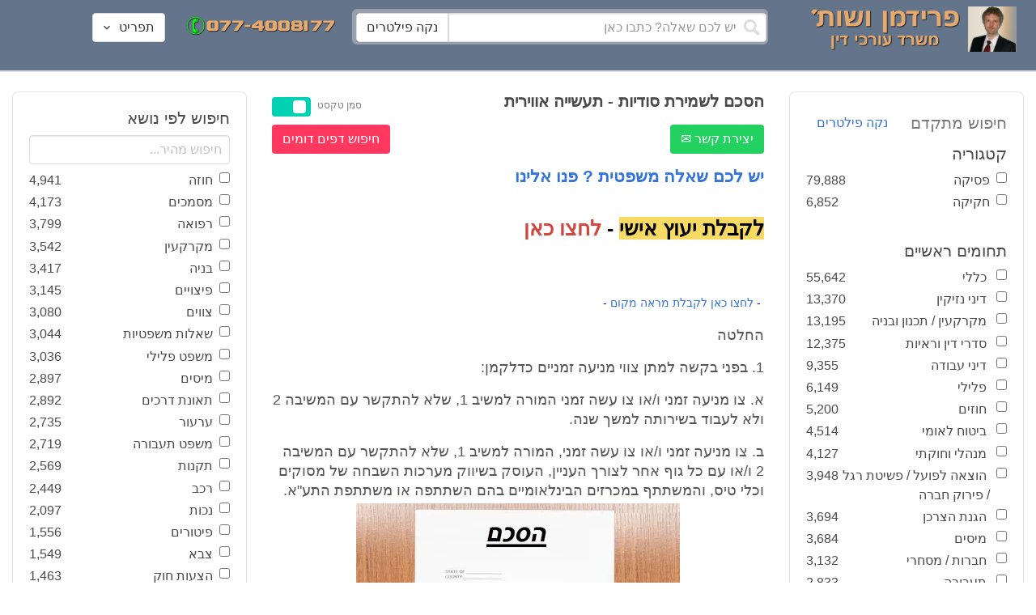

--- FILE ---
content_type: text/html; charset=utf-8
request_url: https://www.fridmanwork.com/X4277.html
body_size: 27472
content:
<!DOCTYPE html><html><head><meta name="csrf-param" content="authenticity_token" />
<meta name="csrf-token" content="cybVyzVZcD16qNxWgn5/xBeIqZF+pqq4BZj4Tik8lbJ++q4U9CHM5KfacRF1DZWxP037xOa3J5bKUPpiKoD9Fg==" /><meta content="width=device-width, initial-scale=1" name="viewport" /><link href="https://cdnjs.cloudflare.com/ajax/libs/bulma/0.7.4/css/bulma.min.css" rel="stylesheet" /><link rel="stylesheet" media="all" href="/assets/application-954fb4da7dfcd864adcd4db56c6323c11e72c6156d74d8814119c9c173a58305.css" /><link href="https://cdnjs.cloudflare.com/ajax/libs/MaterialDesign-Webfont/3.5.94/css/materialdesignicons.min.css" media="all" rel="stylesheet" type="text/css" /><link rel="apple-touch-icon" sizes="180x180" href="/assets/favicon/apple-touch-icon-9e698134041fd3b5bc734abad92560351459fb47c868192b28bdf039d68b3b5b.png">
<link rel="icon" type="image/png" sizes="32x32" href="/assets/favicon/favicon-32x32-3d99d51df65c542bb49a1b2d423a10eaf4091f0833bbcebd13318ae7794dfae0.png">
<link rel="icon" type="image/png" sizes="16x16" href="/assets/favicon/favicon-16x16-6a413b28d0f9bcd444d95536db1df6b892f165b7d59fe9b908ba9e2ac679806e.png">
<link rel="manifest" href="/assets/favicon/site-182793925b103231868b3b01b9e13e2c4503ce8d0f4cb960af44a16bd2a51e64.webmanifest">
<link rel="mask-icon" href="/assets/favicon/safari-pinned-tab-c5de800c4edab60f0d5372c3bba80e15317957f7bbfbad15b02c314f048face4.svg" color="#5bbad5">
<link rel="shortcut icon" href="/assets/favicon/favicon-facb3a47a164d398583faffe1e994ec56dee5de3625c9027c6d1053557758539.ico">
<meta name="msapplication-TileColor" content="#da532c">
<meta name="msapplication-config" content="/assets/favicon/browserconfig-6e6f4a57beef6f8946fe01e518fcd94e7291eee1ddda00336600c17ee7f7c408.xml">
<meta name="theme-color" content="#ffffff"><title>הסכם לשמירת סודיות - תעשייה אווירית</title><script>
//<![CDATA[
window.gon={};gon.pics={"":[{"id":1,"tag_id":null,"alt":"\u05e4\u05d8\u05d9\u05e9 \u05d1\u05d9\u05ea \u05de\u05e9\u05e4\u05d8 \u05e9\u05d7\u05d5\u05e8 \u05e2\u05dc \u05e8\u05e7\u05e2 \u05dc\u05d1\u05df"},{"id":2,"tag_id":null,"alt":"\u05de\u05d0\u05d6\u05e0\u05d9 \u05e6\u05d3\u05e7 \u05e4\u05d8\u05d9\u05e9 \u05d1\u05d9\u05ea \u05de\u05e9\u05e4\u05d8 \u05d5\u05e1\u05e4\u05e8"},{"id":3,"tag_id":null,"alt":"\u05e4\u05d8\u05d9\u05e9 \u05d1\u05d9\u05ea \u05de\u05e9\u05e4\u05d8 \u05e2\u05dc \u05e8\u05e7\u05e2 \u05e9\u05d5\u05e4\u05d8 \u05db\u05d5\u05ea\u05d1"},{"id":4,"tag_id":null,"alt":"\u05e9\u05d5\u05e4\u05d8 \u05de\u05d7\u05d6\u05d9\u05e7 \u05de\u05e1\u05de\u05da \u05d5\u05e4\u05d8\u05d9\u05e9 \u05d1\u05d9\u05ea \u05de\u05e9\u05e4\u05d8"},{"id":5,"tag_id":null,"alt":"\u05e9\u05d5\u05e4\u05d8 \u05de\u05d7\u05d6\u05d9\u05e7 \u05e4\u05d8\u05d9\u05e9 \u05e2\u05dc \u05e8\u05e7\u05e2 \u05d0\u05d5\u05dc\u05dd \u05d1\u05d9\u05ea \u05d4\u05de\u05e9\u05e4\u05d8"},{"id":6,"tag_id":null,"alt":"\u05e9\u05d5\u05e4\u05d8 \u05de\u05d7\u05d6\u05d9\u05e7 \u05de\u05d0\u05d6\u05e0\u05d9 \u05e6\u05d3\u05e7"},{"id":7,"tag_id":null,"alt":"\u05e9\u05d5\u05e4\u05d8 \u05de\u05d7\u05d6\u05d9\u05e7 \u05e4\u05d8\u05d9\u05e9 \u05d1\u05d9\u05ea \u05de\u05e9\u05e4\u05d8 \u05d5\u05de\u05e9\u05e7\u05e4\u05d9\u05d9\u05dd \u05de\u05d5\u05e0\u05d7\u05d9\u05dd \u05e2\u05dc \u05d4\u05e9\u05d5\u05dc\u05d7\u05df"},{"id":8,"tag_id":null,"alt":"\u05e9\u05d5\u05e4\u05d8 \u05de\u05d7\u05d6\u05d9\u05e7 \u05e4\u05d8\u05d9\u05e9 \u05d1\u05d9\u05ea \u05de\u05e9\u05e4\u05d8 \u05e2\u05dc \u05e8\u05e7\u05e2 \u05dc\u05d1\u05df"},{"id":9,"tag_id":null,"alt":"\u05e4\u05d8\u05d9\u05e9 \u05e9\u05d5\u05e4\u05d8\u05d9\u05dd \u05d7\u05d5\u05dd \u05e2\u05dc \u05e8\u05e7\u05e2 \u05dc\u05d1\u05df"},{"id":10,"tag_id":null,"alt":"\u05e4\u05d8\u05d9\u05e9 \u05d1\u05d9\u05ea \u05de\u05e9\u05e4\u05d8 \u05de\u05d5\u05e0\u05d7 \u05e2\u05dc \u05e1\u05e4\u05e8 \u05e4\u05ea\u05d5\u05d7"},{"id":11,"tag_id":null,"alt":"\u05e4\u05d8\u05d9\u05e9 \u05d1\u05d9\u05ea \u05de\u05e9\u05e4\u05d8 \u05d5\u05e1\u05e4\u05e8 \u05de\u05e9\u05e4\u05d8\u05d9 \u05e2\u05dc \u05e8\u05e7\u05e2 \u05d0\u05d3\u05d5\u05dd"},{"id":12,"tag_id":null,"alt":"\u05e4\u05d8\u05d9\u05e9 \u05e9\u05d5\u05e4\u05d8\u05d9\u05dd \u05d7\u05d5\u05dd \u05de\u05d5\u05e0\u05d7 \u05e2\u05dc \u05e9\u05e0\u05d9 \u05e1\u05e4\u05e8\u05d9\u05dd \u05e2\u05dc \u05e8\u05e7\u05e2 \u05dc\u05d1\u05df"},{"id":13,"tag_id":null,"alt":"\u05e4\u05d8\u05d9\u05e9 \u05d1\u05d9\u05ea \u05de\u05e9\u05e4\u05d8 \u05d1\u05e6\u05d1\u05e2 \u05d7\u05d5\u05dd"},{"id":14,"tag_id":null,"alt":"\u05e4\u05d8\u05d9\u05e9 \u05d1\u05d9\u05ea \u05de\u05e9\u05e4\u05d8 \u05d1\u05e6\u05d1\u05e2 \u05d6\u05d4\u05d1 \u05e2\u05dc \u05e8\u05e7\u05e2 \u05ea\u05db\u05dc\u05ea"},{"id":15,"tag_id":null,"alt":"\u05de\u05e9\u05e7\u05e4\u05d9\u05d9\u05dd \u05de\u05d5\u05e0\u05d7\u05d9\u05dd \u05e2\u05dc \u05e1\u05e4\u05e8 \u05d5\u05de\u05d0\u05d6\u05e0\u05d9 \u05e6\u05d3\u05e7"},{"id":16,"tag_id":null,"alt":"\u05de\u05d0\u05d6\u05e0\u05d9\u05d9\u05dd \u05e2\u05dc \u05e8\u05e7\u05e2 \u05db\u05d7\u05d5\u05dc"},{"id":17,"tag_id":null,"alt":"\u05de\u05d0\u05d6\u05e0\u05d9\u05d9\u05dd \u05d1\u05e6\u05d1\u05e2 \u05d6\u05d4\u05d1"},{"id":18,"tag_id":null,"alt":"\u05de\u05d0\u05d6\u05e0\u05d9 \u05e6\u05d3\u05e7 \u05e9\u05e0\u05d9 \u05e1\u05e4\u05e8\u05d9\u05dd \u05d5\u05e4\u05d8\u05d9\u05e9 \u05d1\u05d9\u05ea \u05de\u05e9\u05e4\u05d8"},{"id":19,"tag_id":null,"alt":"\u05de\u05d0\u05d6\u05e0\u05d9 \u05e6\u05d3\u05e7 \u05de\u05de\u05ea\u05db\u05ea \u05de\u05d5\u05e0\u05d7\u05d9\u05dd \u05e2\u05dc \u05e9\u05d5\u05dc\u05d7\u05df"},{"id":20,"tag_id":null,"alt":"\u05de\u05d0\u05d6\u05e0\u05d9 \u05e6\u05d3\u05e7 \u05de\u05d5\u05e0\u05d7\u05d9\u05dd \u05e2\u05dc \u05e9\u05e0\u05d9 \u05e1\u05e4\u05e8\u05d9\u05dd \u05d5\u05e4\u05d8\u05d9\u05e9 \u05d1\u05d9\u05ea \u05de\u05e9\u05e4\u05d8"},{"id":21,"tag_id":null,"alt":"\u05de\u05d0\u05d6\u05e0\u05d9 \u05e6\u05d3\u05e7 \u05de\u05d5\u05e0\u05d7\u05d9\u05dd \u05e2\u05dc \u05e9\u05d5\u05dc\u05d7\u05df \u05d7\u05d5\u05dd"},{"id":22,"tag_id":null,"alt":"\u05db\u05d9\u05e1\u05d0 \u05e9\u05dc \u05e9\u05d5\u05e4\u05d8 \u05e1\u05e4\u05e8 \u05d5\u05e4\u05d8\u05d9\u05e9 \u05d1\u05d9\u05ea \u05de\u05e9\u05e4\u05d8"},{"id":23,"tag_id":null,"alt":"\u05e4\u05d8\u05d9\u05e9 \u05d1\u05d9\u05ea \u05de\u05e9\u05e4\u05d8 \u05e2\u05dc \u05e8\u05e7\u05e2 \u05e1\u05e4\u05e8\u05d9\u05dd \u05d9\u05e8\u05d5\u05e7\u05d9\u05dd"},{"id":24,"tag_id":null,"alt":"\u05e4\u05d8\u05d9\u05e9 \u05d1\u05d9\u05ea \u05de\u05e9\u05e4\u05d8 \u05e2\u05dc \u05e8\u05e7\u05e2 \u05e1\u05e4\u05e8\u05d9\u05dd \u05d1\u05e6\u05d1\u05e2\u05d9\u05dd \u05e9\u05d5\u05e0\u05d9\u05dd"},{"id":25,"tag_id":null,"alt":"\u05e4\u05d8\u05d9\u05e9 \u05d1\u05d9\u05ea \u05de\u05e9\u05e4\u05d8 \u05e2\u05dc \u05e8\u05e7\u05e2 \u05dc\u05d1\u05df"},{"id":26,"tag_id":null,"alt":"\u05e4\u05d8\u05d9\u05e9 \u05d1\u05d9\u05ea \u05de\u05e9\u05e4\u05d8 \u05de\u05d5\u05e0\u05d7 \u05e2\u05dc \u05e9\u05e0\u05d9 \u05e1\u05e4\u05e8\u05d9\u05dd \u05e2\u05dc \u05e8\u05e7\u05e2 \u05dc\u05d1\u05df"},{"id":27,"tag_id":null,"alt":"\u05e4\u05d8\u05d9\u05e9 \u05d1\u05d9\u05ea \u05de\u05e9\u05e4\u05d8 \u05de\u05d5\u05e0\u05d7 \u05dc\u05d9\u05d3 \u05e1\u05e4\u05e8"},{"id":28,"tag_id":null,"alt":"\u05e4\u05d8\u05d9\u05e9 \u05d1\u05d9\u05ea \u05de\u05e9\u05e4\u05d8 \u05d7\u05d5\u05dd \u05e2\u05dd \u05e4\u05e1 \u05de\u05d5\u05d6\u05d4\u05d1 \u05e2\u05dc \u05e8\u05e7\u05e2 \u05dc\u05d1\u05df"},{"id":29,"tag_id":null,"alt":"\u05e4\u05d8\u05d9\u05e9 \u05d1\u05d9\u05ea \u05de\u05e9\u05e4\u05d8 \u05d7\u05d5\u05dd \u05e2\u05dc \u05e8\u05e7\u05e2 \u05e9\u05dc \u05e1\u05e4\u05e8\u05d9\u05dd \u05de\u05e9\u05e4\u05d8\u05d9\u05d9\u05dd"},{"id":30,"tag_id":null,"alt":"\u05e4\u05d8\u05d9\u05e9 \u05d1\u05d9\u05ea \u05de\u05e9\u05e4\u05d8 \u05d7\u05d5\u05dd \u05e2\u05dc \u05e8\u05e7\u05e2 \u05de\u05d8\u05d5\u05e9\u05d8\u05e9"},{"id":31,"tag_id":null,"alt":"\u05e9\u05d5\u05e4\u05d8\u05ea \u05de\u05d7\u05d6\u05d9\u05e7\u05d4 \u05e4\u05d8\u05d9\u05e9 \u05d1\u05d9\u05ea \u05de\u05e9\u05e4\u05d8"},{"id":32,"tag_id":null,"alt":"\u05e9\u05d5\u05e4\u05d8 \u05de\u05d7\u05d6\u05d9\u05e7 \u05e4\u05d8\u05d9\u05e9 \u05d1\u05d9\u05ea \u05de\u05e9\u05e4\u05d8"}],"\u05de\u05e1\u05de\u05db\u05d9\u05dd":[{"id":35,"tag_id":10664,"alt":"\u05e2\u05d8 \u05de\u05d5\u05e0\u05d7 \u05e2\u05dc \u05de\u05e1\u05de\u05da"},{"id":36,"tag_id":10664,"alt":"\u05de\u05e1\u05de\u05da \u05de\u05e9\u05e7\u05e4\u05d9\u05d9\u05dd \u05d5\u05e2\u05d8"},{"id":37,"tag_id":10664,"alt":"\u05de\u05e1\u05de\u05da \u05dc\u05d9\u05d3 \u05e4\u05d8\u05d9\u05e9 \u05d1\u05d9\u05ea \u05de\u05e9\u05e4\u05d8"},{"id":43,"tag_id":10664,"alt":"\u05d0\u05d9\u05e9 \u05db\u05d5\u05ea\u05d1 \u05de\u05e1\u05de\u05da \u05d1\u05e9\u05d5\u05dc\u05d7\u05df \u05e2\u05d1\u05d5\u05d3\u05d4"},{"id":42,"tag_id":10664,"alt":"\u05d0\u05d9\u05e9 \u05db\u05d5\u05ea\u05d1 \u05de\u05e1\u05de\u05da \u05e2\u05dc \u05e8\u05e7\u05e2 \u05e1\u05e4\u05e8\u05d9\u05dd"},{"id":41,"tag_id":10664,"alt":"\u05d0\u05d9\u05e9 \u05db\u05d5\u05ea\u05d1 \u05de\u05e1\u05de\u05db\u05d9\u05dd \u05e2\u05dc \u05e9\u05d5\u05dc\u05d7\u05df"},{"id":40,"tag_id":10664,"alt":"\u05d0\u05d9\u05e9 \u05de\u05e6\u05d1\u05d9\u05e2 \u05e2\u05dc \u05de\u05e1\u05de\u05da \u05e2\u05dc \u05d4\u05e9\u05d5\u05dc\u05d7\u05df"},{"id":39,"tag_id":10664,"alt":"\u05d0\u05d9\u05e9 \u05e2\u05dd \u05d7\u05dc\u05d9\u05e4\u05d4 \u05db\u05d5\u05ea\u05d1 \u05de\u05e1\u05de\u05da"},{"id":38,"tag_id":10664,"alt":"\u05d0\u05d9\u05e9 \u05e2\u05dd \u05d7\u05dc\u05d9\u05e4\u05d4 \u05db\u05d5\u05ea\u05d1 \u05de\u05e1\u05de\u05db\u05d9\u05dd"}],"\u05d7\u05d5\u05d6\u05d4":[{"id":49,"tag_id":10632,"alt":"\u05d4\u05e1\u05db\u05dd \u05d5\u05e2\u05d8 \u05de\u05d5\u05e0\u05d7\u05d9\u05dd \u05e2\u05dc \u05d4\u05e9\u05d5\u05dc\u05d7\u05df"},{"id":48,"tag_id":10632,"alt":"\u05d0\u05d9\u05e9 \u05de\u05e1\u05ea\u05db\u05dc \u05e2\u05dc \u05d7\u05d5\u05d6\u05d4 \u05e2\u05dd \u05d6\u05db\u05d5\u05db\u05d9\u05ea \u05de\u05d2\u05d3\u05dc\u05ea"},{"id":47,"tag_id":10632,"alt":"\u05d7\u05d5\u05d6\u05d4 \u05d6\u05db\u05d5\u05db\u05d9\u05ea \u05de\u05d2\u05d3\u05dc\u05ea \u05d5\u05e2\u05d8"},{"id":46,"tag_id":10632,"alt":"\u05d7\u05d5\u05d6\u05d9\u05dd \u05d7\u05ea\u05d5\u05de\u05d9\u05dd \u05d5\u05dc\u05d7\u05d9\u05e6\u05ea \u05d9\u05d3"},{"id":45,"tag_id":10632,"alt":"\u05d7\u05ea\u05d9\u05de\u05d4 \u05e2\u05dc \u05d7\u05d5\u05d6\u05d4 \u05e2\u05dc \u05e8\u05e7\u05e2 \u05d1\u05e0\u05d9\u05d9\u05e0\u05d9\u05dd"},{"id":44,"tag_id":10632,"alt":"\u05d7\u05ea\u05d9\u05de\u05d4 \u05e2\u05dc \u05d7\u05d5\u05d6\u05d4 \u05e2\u05dd \u05e2\u05d8"},{"id":83,"tag_id":10632,"alt":"\u05d0\u05d9\u05e9 \u05e2\u05dd \u05d7\u05dc\u05d9\u05e4\u05d4 \u05db\u05d5\u05ea\u05d1 \u05d7\u05d5\u05d6\u05d4"}],"\u05e6\u05d5\u05d5\u05d9\u05dd":[{"id":50,"tag_id":9314,"alt":"\u05e9\u05d5\u05e4\u05d8 \u05e7\u05d5\u05e8\u05d0 \u05e6\u05d5 \u05e2\u05dc \u05d4\u05e9\u05d5\u05dc\u05d7\u05df \u05de\u05d5\u05e0\u05d7 \u05e4\u05d8\u05d9\u05e9 \u05d1\u05d9\u05ea \u05de\u05e9\u05e4\u05d8"},{"id":54,"tag_id":9314,"alt":"\u05d0\u05d3\u05dd \u05de\u05e8\u05d0\u05d4 \u05e6\u05d5"},{"id":53,"tag_id":9314,"alt":"\u05e4\u05d8\u05d9\u05e9 \u05d1\u05d9\u05ea \u05de\u05e9\u05e4\u05d8 \u05d5\u05e9\u05d5\u05e4\u05d8 \u05db\u05d5\u05ea\u05d1 \u05e6\u05d5"},{"id":52,"tag_id":9314,"alt":"\u05e9\u05d5\u05e4\u05d8 \u05db\u05d5\u05ea\u05d1 \u05e6\u05d5 \u05de\u05d7\u05d6\u05d9\u05e7 \u05e1\u05e4\u05e8 \u05d5\u05dc\u05d9\u05d3\u05d5 \u05de\u05d5\u05e0\u05d7 \u05e4\u05d8\u05d9\u05e9 \u05d1\u05d9\u05ea \u05de\u05e9\u05e4\u05d8"},{"id":51,"tag_id":9314,"alt":"\u05e9\u05d5\u05e4\u05d8 \u05e7\u05d5\u05e8\u05d0 \u05e6\u05d5 \u05d5\u05e4\u05d8\u05d9\u05e9 \u05d1\u05d9\u05ea \u05de\u05e9\u05e4\u05d8 \u05e2\u05dc \u05d4\u05e9\u05dc\u05d5\u05d7\u05df"}],"\u05d9\u05d9\u05e9\u05d5\u05d1 \u05e1\u05db\u05e1\u05d5\u05db\u05d9\u05dd":[{"id":61,"tag_id":10649,"alt":"\u05d1\u05d5\u05e8\u05e8\u05d5\u05ea \u05d2\u05d9\u05e9\u05d5\u05e8 \u05dc\u05d7\u05d9\u05e6\u05ea \u05d9\u05d3 \u05d1\u05d9\u05df \u05d0\u05e0\u05e9\u05d9 \u05e2\u05e1\u05e7\u05d9\u05dd"},{"id":55,"tag_id":10649,"alt":"\u05e6\u05dc \u05e9\u05dc \u05d9\u05d3\u05d9\u05d9\u05dd \u05dc\u05e4\u05e0\u05d9 \u05dc\u05d7\u05d9\u05e6\u05ea \u05d9\u05d3"},{"id":60,"tag_id":10649,"alt":"\u05d2\u05d9\u05e9\u05d5\u05e8 \u05d1\u05d5\u05e8\u05e8\u05d5\u05ea \u05d1\u05d5\u05e8\u05e8\u05d5\u05ea \u05d1\u05de\u05e9\u05e8\u05d3"},{"id":59,"tag_id":10649,"alt":"\u05dc\u05d7\u05d9\u05e6\u05ea \u05d9\u05d3 \u05d1\u05d9\u05df \u05d0\u05e0\u05e9\u05d9 \u05e2\u05e1\u05e7\u05d9\u05dd \u05d1\u05d1\u05d5\u05e8\u05e8\u05d5\u05ea"},{"id":58,"tag_id":10649,"alt":"\u05dc\u05d7\u05d9\u05e6\u05ea \u05d9\u05d3 \u05d1\u05d9\u05df \u05e9\u05e0\u05d9 \u05d0\u05e0\u05e9\u05d9\u05dd \u05e2\u05dd \u05d7\u05dc\u05d9\u05e4\u05d5\u05ea"},{"id":57,"tag_id":10649,"alt":"\u05dc\u05d7\u05d9\u05e6\u05ea \u05d9\u05d3 \u05e2\u05dc \u05e8\u05e7\u05e2 \u05db\u05d7\u05d5\u05dc"},{"id":56,"tag_id":10649,"alt":"\u05dc\u05d7\u05e6\u05ea \u05d9\u05d3 \u05e2\u05dc \u05e8\u05e7\u05e2 \u05dc\u05d1\u05df"}],"\u05e4\u05e9\u05e8\u05d4":[{"id":62,"tag_id":7315,"alt":"\u05e4\u05e9\u05e8\u05d4 \u05dc\u05d7\u05d9\u05e6\u05ea \u05d9\u05d3 \u05e2\u05dc \u05e8\u05e7\u05e2 \u05ea\u05db\u05dc\u05ea"},{"id":64,"tag_id":7315,"alt":"\u05e4\u05e9\u05e8\u05d4 \u05dc\u05d7\u05d9\u05e6\u05ea \u05d9\u05d3 \u05d1\u05d9\u05df \u05e9\u05e0\u05d9 \u05d0\u05e0\u05e9\u05d9\u05dd"},{"id":66,"tag_id":7315,"alt":"\u05dc\u05d7\u05d9\u05e6\u05ea \u05d9\u05d3 \u05e2\u05dc \u05e8\u05e7\u05e2 \u05d0\u05d3\u05d5\u05dd"},{"id":65,"tag_id":7315,"alt":"\u05e4\u05e9\u05e8\u05d4 \u05dc\u05d7\u05d9\u05e6\u05ea \u05d9\u05d3 \u05d1\u05d9\u05df \u05e9\u05e0\u05d9 \u05d0\u05e0\u05e9\u05d9\u05dd \u05e2\u05dc \u05e8\u05e7\u05e2 \u05dc\u05d1\u05df"},{"id":63,"tag_id":7315,"alt":"\u05e4\u05e9\u05e8\u05d4 \u05dc\u05d7\u05d9\u05e6\u05ea \u05d9\u05d3 \u05d5\u05e4\u05d8\u05d9\u05e9 \u05d1\u05d9\u05ea \u05de\u05e9\u05e4\u05d8"}],"\u05db\u05d3\u05d5\u05e8\u05d2\u05dc":[{"id":183,"tag_id":10500,"alt":"\u05e9\u05d5\u05e4\u05d8 \u05db\u05d3\u05d5\u05e8\u05d2\u05dc"},{"id":184,"tag_id":10500,"alt":"\u05db\u05d3\u05d5\u05e8 \u05db\u05d3\u05d5\u05e8\u05d2\u05dc"},{"id":182,"tag_id":10500,"alt":"\u05e9\u05d7\u05e7\u05df \u05db\u05d3\u05d5\u05e8\u05d2\u05dc \u05de\u05e7\u05e4\u05d9\u05e5 \u05db\u05d3\u05d5\u05e8"},{"id":185,"tag_id":10500,"alt":"\u05db\u05d3\u05d5\u05e8 \u05db\u05d3\u05d5\u05e8\u05d2\u05dc \u05d5\u05e4\u05d8\u05d9\u05e9 \u05de\u05e9\u05e4\u05d8"}],"\u05e9\u05db\u05d9\u05e8\u05d5\u05ea":[{"id":103,"tag_id":8239,"alt":"\u05d7\u05d5\u05d6\u05d4 \u05de\u05db\u05d9\u05e8\u05ea \u05d3\u05d9\u05e8\u05d4 \u05d9\u05d3 \u05de\u05d5\u05e1\u05e8\u05ea \u05de\u05e4\u05ea\u05d7\u05d5\u05ea \u05dc\u05d9\u05d3 \u05d4\u05e9\u05e0\u05d9\u05d4"},{"id":102,"tag_id":8239,"alt":"\u05e9\u05dc\u05d8 \u05dc\u05d4\u05e9\u05db\u05e8\u05d4 \u05dc\u05d9\u05d3 \u05d1\u05d9\u05ea"},{"id":104,"tag_id":8239,"alt":"\u05d4\u05e1\u05db\u05dd \u05e9\u05db\u05d9\u05e8\u05d5\u05ea \u05e2\u05dc \u05e9\u05d5\u05dc\u05d7\u05df \u05d5\u05e7\u05e4\u05d4"}],"\u05d3\u05d9\u05d5\u05df":[{"id":73,"tag_id":10665,"alt":"\u05d0\u05d5\u05dc\u05dd \u05d1\u05d9\u05ea \u05de\u05e9\u05e4\u05d8 \u05e8\u05d9\u05e7"},{"id":72,"tag_id":10665,"alt":"\u05d3\u05d5\u05db\u05df \u05e2\u05d3\u05d9\u05dd \u05d1\u05d0\u05d5\u05dc\u05dd \u05d1\u05d9\u05ea \u05de\u05e9\u05e4\u05d8 \u05e8\u05d9\u05e7 \u05e2\u05dd \u05de\u05d9\u05e7\u05e8\u05d5\u05e4\u05d5\u05df"},{"id":71,"tag_id":10665,"alt":"\u05d3\u05d5\u05db\u05df \u05e2\u05d3\u05d9\u05dd \u05d1\u05d0\u05d5\u05dc\u05dd \u05d1\u05d9\u05ea \u05de\u05e9\u05e4\u05d8"},{"id":68,"tag_id":10665,"alt":"\u05d3\u05d9\u05d5\u05df \u05d1\u05d1\u05d9\u05ea \u05de\u05e9\u05e4\u05d8"},{"id":67,"tag_id":10665,"alt":"\u05db\u05d9\u05e1\u05d0\u05d5\u05ea \u05e8\u05d9\u05e7\u05d9\u05dd \u05dc\u05e4\u05e0\u05d9 \u05d3\u05d9\u05d5\u05df \u05d1\u05d0\u05d5\u05dc\u05dd \u05d1\u05d9\u05ea \u05de\u05e9\u05e4\u05d8"},{"id":75,"tag_id":10665,"alt":"\u05d0\u05d3\u05dd \u05de\u05e2\u05d9\u05d3 \u05d1\u05d3\u05d9\u05d5\u05df \u05d1\u05d1\u05d9\u05ea \u05de\u05e9\u05e4\u05d8"},{"id":74,"tag_id":10665,"alt":"\u05d0\u05d5\u05dc\u05dd \u05d1\u05d9\u05ea \u05de\u05e9\u05e4\u05d8 \u05dc\u05e4\u05e0\u05d9 \u05d3\u05d9\u05d5\u05df"},{"id":70,"tag_id":10665,"alt":"\u05d3\u05d9\u05d5\u05df \u05d1\u05d0\u05d5\u05dc\u05dd \u05d1\u05d9\u05ea \u05de\u05e9\u05e4\u05d8"},{"id":69,"tag_id":10665,"alt":"\u05d3\u05d9\u05d5\u05df \u05d1\u05d1\u05d9\u05ea \u05d1\u05d0\u05d5\u05dc\u05dd \u05d1\u05d9\u05ea \u05de\u05e9\u05e4\u05d8"}],"\u05de\u05e7\u05e8\u05e7\u05e2\u05d9\u05df":[{"id":98,"tag_id":7946,"alt":"\u05d3\u05d2\u05dd \u05e9\u05dc \u05d1\u05d9\u05ea \u05de\u05e7\u05e8\u05e7\u05e2\u05d9\u05df \u05de\u05e4\u05ea\u05d7\u05d5\u05ea \u05d5\u05ea\u05d5\u05db\u05e0\u05d9\u05d5\u05ea \u05d1\u05e0\u05d9\u05d4"},{"id":101,"tag_id":7946,"alt":"\u05d3\u05d2\u05dd \u05e9\u05dc \u05d1\u05d9\u05ea \u05de\u05e7\u05e8\u05e7\u05e2\u05d9\u05df \u05d5\u05de\u05d8\u05d1\u05e2\u05d5\u05ea \u05db\u05e1\u05e3"},{"id":99,"tag_id":7946,"alt":"\u05d3\u05d2\u05dd \u05e9\u05dc \u05d1\u05d9\u05ea \u05de\u05e7\u05e8\u05e7\u05e2\u05d9\u05df \u05de\u05d7\u05e9\u05d1\u05d5\u05df \u05d5\u05e2\u05d8"},{"id":97,"tag_id":7946,"alt":"\u05de\u05d7\u05d6\u05d9\u05e7 \u05de\u05e4\u05ea\u05d7\u05d5\u05ea \u05d1\u05e6\u05d5\u05e8\u05ea \u05d1\u05d9\u05ea \u05e2\u05dc \u05e8\u05e7\u05e2 \u05d7\u05d5\u05d6\u05d4"},{"id":100,"tag_id":7946,"alt":"\u05d3\u05d2\u05dd \u05e9\u05dc \u05d1\u05d9\u05ea \u05de\u05e7\u05e8\u05e7\u05e2\u05d9\u05df \u05d5\u05e4\u05d8\u05d9\u05e9 \u05d1\u05d9\u05ea \u05de\u05e9\u05e4\u05d8"}],"\u05db\u05d3\u05d5\u05e8\u05e1\u05dc":[{"id":188,"tag_id":10501,"alt":"\u05db\u05d3\u05d5\u05e8 \u05d1\u05d0\u05d5\u05dc\u05dd \u05db\u05d3\u05d5\u05e8\u05e1\u05dc"},{"id":186,"tag_id":10501,"alt":"\u05e1\u05dc \u05d1\u05d0\u05d5\u05dc\u05dd \u05db\u05d3\u05d5\u05e8\u05e1\u05dc"},{"id":187,"tag_id":10501,"alt":"\u05db\u05d3\u05d5\u05e8 \u05db\u05d3\u05d5\u05e8\u05e1\u05dc"}],"\u05d1\u05e0\u05d9\u05d4":[{"id":105,"tag_id":10662,"alt":"\u05ea\u05de\u05e8\u05d5\u05e8 \u05db\u05d0\u05df \u05d1\u05d5\u05e0\u05d9\u05dd"},{"id":112,"tag_id":10662,"alt":"\u05d1\u05e0\u05d9\u05d9\u05ea \u05e7\u05d9\u05e8 \u05dc\u05d1\u05e0\u05d9\u05dd"},{"id":110,"tag_id":10662,"alt":"\u05e4\u05d8\u05d9\u05e9 \u05d3\u05d5\u05e4\u05e7 \u05de\u05e1\u05de\u05e8 \u05e2\u05dc \u05e7\u05e8\u05e9"},{"id":114,"tag_id":10662,"alt":"\u05d0\u05d3\u05dd \u05e2\u05dd \u05e7\u05e1\u05d3\u05ea \u05de\u05d2\u05df \u05d1\u05ea\u05d5\u05da \u05d0\u05ea\u05e8 \u05d1\u05e0\u05d9\u05d4"},{"id":113,"tag_id":10662,"alt":"\u05d1\u05e0\u05d9\u05d4 \u05e2\u05dd \u05de\u05dc\u05d8"},{"id":106,"tag_id":10662,"alt":"\u05ea\u05de\u05e8\u05d5\u05e8 \u05d0\u05ea\u05e8 \u05d1\u05e0\u05d9\u05d4"},{"id":109,"tag_id":10662,"alt":"\u05e7\u05e1\u05d3\u05ea \u05de\u05d2\u05df \u05e2\u05dc \u05e8\u05e7\u05e2 \u05e9\u05dc \u05d0\u05ea\u05e8 \u05d1\u05e0\u05d9\u05d4"},{"id":111,"tag_id":10662,"alt":"\u05de\u05dc\u05d8 \u05d1\u05d0\u05ea\u05e8 \u05d1\u05e0\u05d9\u05d4"},{"id":115,"tag_id":10662,"alt":"\u05de\u05d4\u05e0\u05d3\u05e1 \u05de\u05e1\u05ea\u05db\u05dc \u05e2\u05dc \u05ea\u05d5\u05db\u05e0\u05d9\u05ea \u05d1\u05e0\u05d9\u05d4"},{"id":108,"tag_id":10662,"alt":"\u05e9\u05e0\u05d9 \u05d0\u05e0\u05e9\u05d9\u05dd \u05de\u05e1\u05ea\u05db\u05dc\u05d9\u05dd \u05e2\u05dc \u05d0\u05ea\u05e8 \u05d1\u05e0\u05d9\u05d4"},{"id":107,"tag_id":10662,"alt":"\u05e9\u05e8\u05d8\u05d5\u05d8 \u05e9\u05dc \u05ea\u05d5\u05db\u05e0\u05d9\u05ea \u05d1\u05e0\u05d9\u05d4"}],"\u05e2\u05d5\u05e8\u05da \u05d3\u05d9\u05df":[{"id":190,"tag_id":9315,"alt":"\u05e2\u05d5\u05e8\u05da \u05d3\u05d9\u05df \u05de\u05e7\u05d1\u05dc \u05ea\u05e9\u05dc\u05d5\u05dd \u05e9\u05db\u05e8 \u05d8\u05e8\u05d7\u05d4"},{"id":189,"tag_id":9315,"alt":"\u05e2\u05d5\u05e8\u05da \u05d3\u05d9\u05df \u05e7\u05d5\u05e8\u05d0 \u05de\u05e1\u05de\u05da \u05d5\u05dc\u05e4\u05d8\u05d5\u05e4"},{"id":197,"tag_id":9315,"alt":"\u05e2\u05d5\u05e8\u05da \u05d3\u05d9\u05df \u05d4\u05d5\u05dc\u05da \u05d1\u05e8\u05d7\u05d5\u05d1 \u05e2\u05dd \u05ea\u05d9\u05e7"},{"id":196,"tag_id":9315,"alt":"\u05e2\u05d5\u05e8\u05da \u05d3\u05d9\u05df \u05d9\u05d5\u05e9\u05d1 \u05d1\u05de\u05e9\u05e8\u05d3"},{"id":195,"tag_id":9315,"alt":"\u05e2\u05d5\u05e8\u05da \u05d3\u05d9\u05df \u05de\u05d3\u05d1\u05e8 \u05d1\u05d8\u05dc\u05e4\u05d5\u05df"},{"id":192,"tag_id":9315,"alt":"\u05e2\u05d5\u05e8\u05da \u05d3\u05d9\u05df \u05de\u05db\u05e0\u05d9\u05e1 \u05de\u05e1\u05de\u05db\u05d9\u05dd \u05dc\u05ea\u05d9\u05e7 \u05d5\u05e4\u05d8\u05d9\u05e9 \u05d1\u05d9\u05ea \u05de\u05e9\u05e4\u05d8"},{"id":191,"tag_id":9315,"alt":"\u05e2\u05d5\u05e8\u05da \u05d3\u05d9\u05df \u05de\u05e1\u05ea\u05db\u05dc \u05e2\u05dc \u05d8\u05dc\u05e4\u05d5\u05df \u05e0\u05d9\u05d9\u05d3"},{"id":194,"tag_id":9315,"alt":"\u05e2\u05d5\u05e8\u05da \u05d3\u05d9\u05df \u05de\u05d7\u05d6\u05d9\u05e7 \u05ea\u05d9\u05e7 \u05e2\u05d5\u05de\u05d3 \u05de\u05d7\u05d5\u05e5 \u05dc\u05d1\u05d9\u05ea \u05d4\u05de\u05e9\u05e4\u05d8"},{"id":193,"tag_id":9315,"alt":"\u05e2\u05d5\u05e8\u05da \u05d3\u05d9\u05df \u05de\u05db\u05e0\u05d9\u05e1 \u05de\u05e1\u05de\u05db\u05d9\u05dd \u05dc\u05de\u05d6\u05d5\u05d5\u05d3\u05d4 \u05d5\u05e4\u05d8\u05d9\u05e9 \u05d1\u05d9\u05ea \u05de\u05e9\u05e4\u05d8"}],"\u05d8\u05d1\u05e7 \/ \u05e1\u05d9\u05d2\u05e8\u05d9\u05d5\u05ea":[{"id":199,"tag_id":9685,"alt":"\u05e1\u05d9\u05d2\u05e8\u05d9\u05d4 \u05d1\u05ea\u05d5\u05da \u05de\u05d0\u05e4\u05e8\u05d4"},{"id":200,"tag_id":9685,"alt":"\u05d9\u05d3 \u05de\u05d7\u05d6\u05d9\u05e7\u05d4 \u05e1\u05d9\u05d2\u05e8\u05d9\u05d4"}],"\u05e9\u05d9\u05e7\u05d9\u05dd":[{"id":118,"tag_id":7810,"alt":"\u05d9\u05d3 \u05db\u05d5\u05ea\u05d1\u05ea \u05e6'\u05e7"},{"id":117,"tag_id":7810,"alt":"\u05d9\u05d3 \u05db\u05d5\u05ea\u05d1\u05ea \u05e9\u05d9\u05e7"},{"id":116,"tag_id":7810,"alt":"\u05d9\u05d3 \u05de\u05d7\u05d6\u05d9\u05e7\u05d4 \u05e2\u05d8 \u05de\u05de\u05dc\u05d0\u05ea \u05e9\u05d9\u05e7 \u05e8\u05d9\u05e7"}],"\u05e7\u05d8\u05d9\u05e0\u05d9\u05dd":[{"id":122,"tag_id":10627,"alt":"\u05e9\u05dc\u05d5\u05e9\u05d4 \u05d9\u05dc\u05d3\u05d9\u05dd \u05e8\u05e6\u05d9\u05dd"},{"id":124,"tag_id":10627,"alt":"\u05d9\u05dc\u05d3 \u05d1\u05dc\u05d5\u05e0\u05d3\u05d9\u05e0\u05d9 \u05d9\u05d5\u05e9\u05d1 \u05e2\u05dc \u05e1\u05e4\u05e1\u05dc"},{"id":123,"tag_id":10627,"alt":"\u05d9\u05dc\u05d3\u05d4 \u05de\u05d7\u05d6\u05d9\u05e7\u05d4 \u05d9\u05d3 \u05e9\u05dc \u05d0\u05d3\u05dd \u05de\u05d1\u05d5\u05d2\u05e8"},{"id":121,"tag_id":10627,"alt":"\u05e9\u05e0\u05d9 \u05d9\u05dc\u05d3\u05d9\u05dd \u05e8\u05e6\u05d9\u05dd \u05d1\u05e8\u05d7\u05d5\u05d1"}],"\u05e1\u05dc\u05d5\u05dc\u05e8 (\u05ea\u05d1\u05d9\u05e2\u05d5\u05ea)":[{"id":202,"tag_id":8944,"alt":"\u05d0\u05d9\u05e9 \u05e2\u05dd \u05e2\u05e0\u05d9\u05d1\u05d4 \u05de\u05d7\u05d6\u05d9\u05e7 \u05d8\u05dc\u05e4\u05d5\u05df \u05e1\u05dc\u05d5\u05dc\u05e8\u05d9"},{"id":201,"tag_id":8944,"alt":"\u05de\u05e7\u05e9\u05d9\u05dd \u05e9\u05dc \u05d8\u05dc\u05e4\u05d5\u05df \u05e1\u05dc\u05d5\u05dc\u05e8\u05d9"}],"\u05d4\u05ea\u05d9\u05d9\u05e9\u05e0\u05d5\u05ea":[{"id":138,"tag_id":7173,"alt":"\u05e4\u05d8\u05d9\u05e9 \u05d1\u05d9\u05ea \u05de\u05e9\u05e4\u05d8 \u05d5\u05e9\u05e2\u05d5\u05df"},{"id":136,"tag_id":7173,"alt":"\u05e9\u05e2\u05d5\u05df \u05d7\u05d5\u05dc \u05de\u05e1\u05d9\u05d9\u05dd \u05d4\u05ea\u05d9\u05d9\u05e9\u05e0\u05d5\u05ea \u05d5\u05de\u05d0\u05d6\u05e0\u05d9 \u05de\u05e9\u05e4\u05d8"},{"id":133,"tag_id":7173,"alt":"\u05e9\u05e2\u05d5\u05df \u05de\u05d5\u05d3\u05d3 \u05d6\u05de\u05df \u05e2\u05dc \u05e8\u05e7\u05e2 \u05e9\u05dc \u05e4\u05d8\u05d9\u05e9 \u05d1\u05d9\u05ea \u05de\u05e9\u05e4\u05d8"},{"id":139,"tag_id":7173,"alt":"\u05de\u05d0\u05d6\u05e0\u05d9 \u05de\u05e9\u05e4\u05d8 \u05d5\u05e9\u05e2\u05d5\u05df \u05d4\u05ea\u05d9\u05d9\u05e9\u05e0\u05d5\u05ea"},{"id":137,"tag_id":7173,"alt":"\u05e4\u05d8\u05d9\u05e9 \u05d1\u05d9\u05ea \u05de\u05e9\u05e4\u05d8 \u05dc\u05d9\u05d3 \u05e9\u05e2\u05d5\u05df \u05d7\u05d5\u05dc \u05d4\u05ea\u05d9\u05d9\u05e9\u05e0\u05d5\u05ea"},{"id":134,"tag_id":7173,"alt":"\u05e9\u05e2\u05d5\u05df \u05d7\u05d5\u05dc \u05e0\u05d2\u05de\u05e8 \u05d5\u05e4\u05d8\u05d9\u05e9 \u05d1\u05d9\u05ea \u05de\u05e9\u05e4\u05d8 \u05d4\u05ea\u05d9\u05d9\u05e9\u05e0\u05d5\u05ea"},{"id":135,"tag_id":7173,"alt":"\u05e9\u05e2\u05d5\u05df \u05d7\u05d5\u05dc \u05de\u05ea\u05d7\u05d9\u05dc \u05d4\u05ea\u05d9\u05d9\u05e9\u05e0\u05d5\u05ea"}],"\u05e4\u05d9\u05d8\u05d5\u05e8\u05d9\u05dd":[{"id":203,"tag_id":8760,"alt":"\u05e4\u05d9\u05d8\u05d5\u05e8\u05d9\u05dd \u05e9\u05dc \u05d0\u05d3\u05dd \u05d1\u05de\u05e9\u05e8\u05d3"},{"id":205,"tag_id":8760,"alt":"\u05d0\u05d3\u05dd \u05de\u05e4\u05d5\u05d8\u05e8 \u05d4\u05d5\u05dc\u05da \u05e2\u05dd \u05e7\u05d5\u05e4\u05e1\u05d0"},{"id":206,"tag_id":8760,"alt":"\u05e6\u05dc \u05d0\u05dc \u05d0\u05d3\u05dd \u05de\u05e4\u05d5\u05d8\u05e8 \u05de\u05d0\u05d7\u05d5\u05e8\u05d9 \u05d3\u05dc\u05ea \u05d5\u05d0\u05d3\u05dd \u05e9\u05de\u05d7\u05d6\u05d9\u05e7 \u05d0\u05ea \u05d4\u05e8\u05d0\u05e9"},{"id":204,"tag_id":8760,"alt":"\u05d0\u05d3\u05dd \u05e9\u05d4\u05ea\u05e4\u05d8\u05e8 \u05de\u05d7\u05d6\u05d9\u05e7 \u05d0\u05e8\u05d2\u05d6 \u05e2\u05dd \u05e4\u05e8\u05d9\u05d8\u05d9\u05dd \u05d0\u05d9\u05e9\u05d9\u05d9\u05dd"}],"\u05e0\u05e9\u05e7":[{"id":209,"tag_id":10639,"alt":"\u05db\u05dc\u05d9 \u05e0\u05e9\u05e7 \u05e8\u05d5\u05d1\u05d4 \u05d5\u05e9\u05e0\u05d9 \u05d0\u05e7\u05d3\u05d7\u05d9\u05dd"},{"id":208,"tag_id":10639,"alt":"\u05db\u05dc\u05d9 \u05e0\u05e9\u05e7 \u05e8\u05d5\u05d1\u05d9\u05dd \u05d0\u05e7\u05d3\u05d7\u05d9\u05dd \u05d5\u05e1\u05db\u05d9\u05df"},{"id":210,"tag_id":10639,"alt":"\u05d0\u05e7\u05d3\u05d7 \u05e9\u05d7\u05d5\u05e8"},{"id":207,"tag_id":10639,"alt":"\u05e8\u05d5\u05d1\u05d4 \u05d5\u05d0\u05d6\u05d9\u05e7\u05d9\u05dd"}],"\u05db\u05dc\u05d1":[{"id":143,"tag_id":10636,"alt":"\u05db\u05dc\u05d1 \u05d6\u05d0\u05d1 \u05d7\u05d5\u05dd"},{"id":141,"tag_id":10636,"alt":"\u05db\u05dc\u05d1 \u05e2\u05dd \u05d4\u05dc\u05e9\u05d5\u05df \u05d1\u05d7\u05d5\u05e5"},{"id":144,"tag_id":10636,"alt":"\u05db\u05dc\u05d1 \u05d5\u05d0\u05d3\u05dd \u05e2\u05dc \u05e8\u05e7\u05e2 \u05dc\u05d1\u05df"},{"id":146,"tag_id":10636,"alt":"\u05db\u05dc\u05d1 \u05e2\u05d5\u05de\u05d3 \u05d1\u05e6\u05d1\u05e2 \u05d7\u05d5\u05dd \u05d7\u05d5\u05e8"},{"id":396,"tag_id":10636,"alt":"\u05db\u05dc\u05d1 \u05d1\u05e6\u05d1\u05e2 \u05d7\u05d5\u05dd \u05d9\u05d5\u05e9\u05d1"},{"id":395,"tag_id":10636,"alt":"\u05db\u05dc\u05d1 \u05e2\u05d5\u05de\u05d3 \u05dc\u05d9\u05d3 \u05e4\u05d8\u05d9\u05e9 \u05d1\u05d9\u05ea \u05de\u05e9\u05e4\u05d8"},{"id":397,"tag_id":10636,"alt":"\u05db\u05dc\u05d1 \u05e9\u05d7\u05d5\u05e8"}],"\u05e1\u05de\u05d9\u05dd":[{"id":211,"tag_id":7517,"alt":"\u05d0\u05d3\u05dd \u05de\u05d7\u05d6\u05d9\u05e7 \u05e9\u05e7\u05d9\u05ea \u05e2\u05dd \u05e1\u05de\u05d9\u05dd"}],"\u05d9\u05e8\u05d5\u05e9\u05d4":[{"id":149,"tag_id":7873,"alt":"\u05e2\u05d8 \u05db\u05d5\u05ea\u05d1\u05ea \u05e6\u05d5\u05d5\u05d0\u05d4"},{"id":147,"tag_id":7873,"alt":"\u05e6\u05d5\u05d5\u05d0\u05d4 \u05e9\u05e2\u05d5\u05df \u05d5\u05e2\u05d8"},{"id":148,"tag_id":7873,"alt":"\u05e6\u05d5\u05d5\u05d0\u05d4 \u05d5\u05e2\u05d8"}],"\u05dc\u05d9\u05d3\u05d4":[{"id":153,"tag_id":10646,"alt":"\u05d0\u05d9\u05e9 \u05de\u05d7\u05d6\u05d9\u05e7 \u05ea\u05d9\u05e0\u05d5\u05e7"},{"id":152,"tag_id":10646,"alt":"\u05d0\u05d9\u05e9\u05d4 \u05de\u05d7\u05d6\u05d9\u05e7\u05d4 \u05ea\u05d9\u05e0\u05d5\u05e7"}],"\u05d1\u05d9\u05ea \u05e1\u05d5\u05d4\u05e8 \/ \u05db\u05dc\u05d0":[{"id":214,"tag_id":10622,"alt":"\u05d0\u05e1\u05d9\u05e8 \u05de\u05d7\u05d6\u05d9\u05e7 \u05e1\u05d5\u05e8\u05d2\u05d9\u05dd \u05d1\u05db\u05dc\u05d0"},{"id":217,"tag_id":10622,"alt":"\u05d0\u05d3\u05dd \u05d9\u05d5\u05e9\u05d1 \u05d1\u05ea\u05d0 \u05d1\u05db\u05dc\u05d0"},{"id":216,"tag_id":10622,"alt":"\u05d0\u05e1\u05d9\u05e8 \u05d1\u05d1\u05d9\u05ea \u05db\u05dc\u05d0 \u05de\u05e1\u05ea\u05db\u05dc \u05de\u05d4\u05d7\u05dc\u05d5\u05df"},{"id":215,"tag_id":10622,"alt":"\u05d0\u05e1\u05d9\u05e8 \u05d1\u05ea\u05d0 \u05db\u05dc\u05d0"},{"id":212,"tag_id":10622,"alt":"\u05d0\u05e1\u05d9\u05e8\u05d9\u05dd \u05d1\u05db\u05dc\u05d0 \u05de\u05e7\u05d1\u05dc\u05d9\u05dd \u05de\u05e4\u05ea\u05d7"},{"id":213,"tag_id":10622,"alt":"\u05d0\u05e1\u05d9\u05e8 \u05e2\u05dd \u05d0\u05d6\u05d9\u05e7\u05d9\u05dd \u05d1\u05d1\u05d9\u05ea \u05de\u05e9\u05e4\u05d8"}],"\u05d0\u05e1\u05d9\u05e8\u05d9\u05dd":[{"id":220,"tag_id":7491,"alt":"\u05d0\u05e1\u05d9\u05e8 \u05d1\u05ea\u05d0 \u05db\u05dc\u05d0"},{"id":221,"tag_id":7491,"alt":"\u05d0\u05e1\u05d9\u05e8 \u05d1\u05d1\u05d9\u05ea \u05db\u05dc\u05d0 \u05de\u05e1\u05ea\u05db\u05dc \u05de\u05d4\u05d7\u05dc\u05d5\u05df"},{"id":219,"tag_id":7491,"alt":"\u05d0\u05e1\u05d9\u05e8 \u05de\u05d7\u05d6\u05d9\u05e7 \u05e1\u05d5\u05e8\u05d2\u05d9\u05dd \u05d1\u05db\u05dc\u05d0"}],"\u05de\u05d9\u05e1\u05d9\u05dd":[{"id":159,"tag_id":7880,"alt":"\u05de\u05d7\u05e9\u05d1\u05d5\u05df \u05de\u05d9\u05e1\u05d9\u05dd"},{"id":157,"tag_id":7880,"alt":"\u05de\u05d7\u05e9\u05d1\u05d5\u05df \u05de\u05e1 \u05e2\u05d8 \u05e2\u05d7\u05d5\u05dc \u05d5\u05ea\u05e8\u05e9\u05d9\u05dd"},{"id":161,"tag_id":7880,"alt":"\u05de\u05d7\u05e9\u05d1\u05d5\u05df \u05de\u05d9\u05e1\u05d9\u05dd \u05e2\u05d9\u05e4\u05e8\u05d5\u05df \u05d5\u05de\u05d7\u05d1\u05e8\u05ea"},{"id":166,"tag_id":7880,"alt":"\u05de\u05d7\u05e9\u05d1\u05d5\u05df \u05de\u05d9\u05e1\u05d9\u05dd \u05d5\u05e2\u05d9\u05e4\u05e8\u05d5\u05df"},{"id":165,"tag_id":7880,"alt":"\u05de\u05d7\u05e9\u05d1\u05d5\u05df \u05de\u05d9\u05e1\u05d9\u05dd \u05db\u05d7\u05d5\u05dc"},{"id":162,"tag_id":7880,"alt":"\u05de\u05d7\u05e9\u05d1\u05d5\u05df \u05de\u05d9\u05e1\u05d9\u05dd \u05e2\u05d8 \u05d5\u05d3\u05e3 \u05e0\u05d9\u05d9\u05e8"},{"id":167,"tag_id":7880,"alt":"\u05de\u05d7\u05e9\u05d1\u05d5\u05df \u05de\u05d9\u05e1\u05d9\u05dd \u05d5\u05de\u05d0\u05d6\u05e0\u05d9 \u05e6\u05d3\u05e7"},{"id":163,"tag_id":7880,"alt":"\u05de\u05d7\u05e9\u05d1\u05d5\u05df \u05de\u05d9\u05e1\u05d9\u05dd \u05de\u05d7\u05d1\u05e8\u05ea \u05d5\u05e4\u05d8\u05d9\u05e9 \u05d1\u05d9\u05ea \u05de\u05e9\u05e4\u05d8"},{"id":160,"tag_id":7880,"alt":"\u05de\u05d7\u05e9\u05d1\u05d5\u05df \u05de\u05d9\u05e1\u05d9\u05dd \u05e9\u05d7\u05d5\u05e8 \u05d5\u05e4\u05d8\u05d9\u05e9 \u05d1\u05d9\u05ea \u05de\u05e9\u05e4\u05d8 \u05d7\u05d5\u05dd"},{"id":158,"tag_id":7880,"alt":"\u05de\u05d7\u05e9\u05d1\u05d5\u05df \u05de\u05e1 \u05d5\u05e4\u05d8\u05d9\u05e9 \u05d1\u05d9\u05ea \u05de\u05e9\u05e4\u05d8"},{"id":168,"tag_id":7880,"alt":"\u05de\u05d7\u05e9\u05d1\u05d5\u05df \u05d5\u05d7\u05e9\u05d1\u05d5\u05e0\u05d9\u05d5\u05ea \u05de\u05e1"},{"id":164,"tag_id":7880,"alt":"\u05de\u05d7\u05e9\u05d1\u05d5\u05df \u05de\u05d9\u05e1\u05d9\u05dd \u05dc\u05d1\u05df \u05d5\u05e2\u05d8"}],"\u05de\u05e9\u05d8\u05e8\u05d4":[{"id":170,"tag_id":9666,"alt":"\u05e6'\u05e7\u05dc\u05e7\u05d4 \u05de\u05e9\u05d8\u05e8\u05ea\u05d9\u05ea"},{"id":172,"tag_id":9666,"alt":"\u05e0\u05d9\u05d9\u05d3\u05ea \u05de\u05e9\u05d8\u05e8\u05d4"},{"id":169,"tag_id":9666,"alt":"\u05e9\u05d5\u05d8\u05e8 \u05de\u05d7\u05d6\u05d9\u05e7 \u05d0\u05d7\u05e7\u05d3\u05d7"},{"id":171,"tag_id":9666,"alt":"\u05e1\u05de\u05dc \u05de\u05e9\u05d8\u05e8\u05d4 \u05e2\u05dc \u05d7\u05d5\u05dc\u05e6\u05d4 \u05e9\u05dc \u05e9\u05d5\u05d8\u05e8"}],"\u05de\u05e9\u05e8\u05d3 \u05d4\u05e4\u05e0\u05d9\u05dd":[{"id":174,"tag_id":9279,"alt":"\u05d3\u05e8\u05db\u05d5\u05e0\u05d9\u05dd \u05d5\u05de\u05e4\u05d4 \u05e9\u05dc \u05d4\u05e2\u05d5\u05dc\u05dd"},{"id":176,"tag_id":9279,"alt":"\u05d3\u05e8\u05db\u05d5\u05df \u05d9\u05e9\u05e8\u05d0\u05dc\u05d9"},{"id":173,"tag_id":9279,"alt":"\u05d5\u05d9\u05d6\u05d4 \u05d0\u05e9\u05e8\u05d4"},{"id":175,"tag_id":9279,"alt":"\u05d3\u05e8\u05db\u05d5\u05e0\u05d9\u05dd \u05d5\u05de\u05e1\u05de\u05db\u05d9\u05dd \u05de\u05d5\u05e0\u05d7\u05d9\u05dd \u05e2\u05dc \u05de\u05e4\u05d4 \u05e9\u05dc \u05d4\u05e2\u05d5\u05dc\u05dd"}],"\u05e6\u05d1\u05d0":[{"id":177,"tag_id":9238,"alt":"\u05e7\u05e1\u05d3\u05d4 \u05e6\u05d1\u05d0\u05d9\u05ea"},{"id":179,"tag_id":9238,"alt":"\u05de\u05d3\u05d9 \u05e6\u05d1\u05d0"},{"id":178,"tag_id":9238,"alt":"\u05e0\u05e2\u05dc\u05d9\u05d9\u05dd \u05e6\u05d1\u05d0\u05d9\u05d5\u05ea"}],"\u05de\u05e2\u05e6\u05e8":[{"id":222,"tag_id":7560,"alt":"\u05d0\u05e1\u05d9\u05e8 \u05e2\u05dd \u05d0\u05d6\u05d9\u05e7\u05d9\u05dd \u05d1\u05d0\u05d5\u05dc\u05dd \u05d1\u05d9\u05ea \u05d4\u05de\u05e9\u05e4\u05d8"},{"id":223,"tag_id":7560,"alt":"\u05d0\u05e1\u05d9\u05e8 \u05d1\u05d0\u05d5\u05dc\u05dd \u05d1\u05d9\u05ea \u05d4\u05de\u05e9\u05e4\u05d8"},{"id":225,"tag_id":7560,"alt":"\u05d0\u05d6\u05d9\u05e7\u05d9\u05dd \u05e2\u05dc \u05d4\u05d9\u05d3\u05d9\u05d9\u05dd"},{"id":232,"tag_id":7560,"alt":"\u05d0\u05d3\u05dd \u05de\u05e9\u05ea\u05d7\u05e8\u05e8 \u05de\u05d0\u05d6\u05d9\u05e7\u05d9\u05dd"},{"id":231,"tag_id":7560,"alt":"\u05d0\u05d3\u05dd \u05e2\u05dd \u05d0\u05d6\u05d9\u05e7\u05d9\u05dd \u05d1\u05d1\u05d9\u05ea \u05de\u05e9\u05e4\u05d8 \u05d5\u05e9\u05d5\u05e4\u05d8 \u05d1\u05e8\u05e7\u05e2"},{"id":228,"tag_id":7560,"alt":"\u05d0\u05d3\u05dd \u05e2\u05dd \u05d0\u05d6\u05d9\u05e7\u05d9\u05dd \u05e2\u05d5\u05de\u05d3 \u05d1\u05d1\u05d9\u05ea \u05de\u05e9\u05e4\u05d8"},{"id":227,"tag_id":7560,"alt":"\u05d0\u05d3\u05dd \u05e2\u05e6\u05d5\u05e8 \u05e2\u05dd \u05d0\u05d6\u05d9\u05e7\u05d9\u05dd \u05d7\u05d5\u05ea\u05dd \u05e2\u05dc \u05de\u05e1\u05de\u05da"},{"id":224,"tag_id":7560,"alt":"\u05d0\u05d6\u05d9\u05e7\u05d9\u05dd \u05e2\u05dc \u05d9\u05d3\u05d9\u05d9\u05dd"},{"id":230,"tag_id":7560,"alt":"\u05d0\u05d3\u05dd \u05e2\u05dd \u05d0\u05d6\u05d9\u05e7\u05d9\u05dd \u05d1\u05d1\u05d9\u05ea \u05de\u05e9\u05e4\u05d8"}],"\u05de\u05e9\u05e4\u05d8 \u05e4\u05dc\u05d9\u05dc\u05d9":[{"id":234,"tag_id":10624,"alt":"\u05e4\u05d8\u05d9\u05e9 \u05d1\u05d9\u05ea \u05de\u05e9\u05e4\u05d8 \u05d5\u05d0\u05d6\u05d9\u05e7\u05d9\u05dd \u05e2\u05dc \u05e8\u05e7\u05e2 \u05e1\u05e4\u05e8\u05d9\u05dd"},{"id":233,"tag_id":10624,"alt":"\u05d0\u05d6\u05d9\u05e7\u05d9\u05dd \u05d5\u05de\u05d0\u05d6\u05e0\u05d9 \u05de\u05e9\u05e4\u05d8 \u05d1\u05d0\u05d5\u05dc\u05dd \u05d1\u05d9\u05ea \u05de\u05e9\u05e4\u05d8 \u05e8\u05d9\u05e7"},{"id":235,"tag_id":10624,"alt":"\u05e4\u05d8\u05d9\u05e9 \u05d1\u05d9\u05ea \u05de\u05e9\u05e4\u05d8 \u05d5\u05d0\u05d6\u05d9\u05e7\u05d9\u05dd \u05e2\u05dc \u05e9\u05d5\u05dc\u05d7\u05df"}],"\u05e1\u05d9\u05e2\u05d5\u05d3":[{"id":236,"tag_id":7749,"alt":"\u05d0\u05d9\u05e9\u05d4 \u05de\u05d1\u05d5\u05d2\u05e8\u05ea \u05d0\u05d5\u05db\u05dc\u05ea"},{"id":238,"tag_id":7749,"alt":"\u05d0\u05d3\u05dd \u05de\u05d1\u05d5\u05d2\u05e8 \u05d1\u05d1\u05d9\u05ea \u05d7\u05d5\u05dc\u05d9\u05dd"},{"id":237,"tag_id":7749,"alt":"\u05d0\u05d3\u05dd \u05de\u05d1\u05d5\u05d2\u05e8 \u05d1\u05db\u05d9\u05e1\u05d0 \u05db\u05dc\u05db\u05dc\u05d9\u05dd \u05dc\u05d9\u05d3 \u05d0\u05d7\u05d5\u05ea"}],"\u05d3\u05d9\u05e0\u05d9 \u05e1\u05e4\u05d5\u05e8\u05d8":[{"id":180,"tag_id":9786,"alt":"\u05db\u05d3\u05d5\u05e8\u05d9 \u05e1\u05e4\u05d5\u05e8\u05d8 \u05de\u05db\u05dc \u05d4\u05e1\u05d5\u05d2\u05d9\u05dd \u05e2\u05dc \u05e8\u05e7\u05e2 \u05dc\u05d1\u05df"},{"id":181,"tag_id":9786,"alt":"\u05db\u05d3\u05d5\u05e8\u05d9 \u05e1\u05e4\u05d5\u05e8\u05d8 \u05de\u05db\u05dc \u05d4\u05e1\u05d5\u05d2\u05d9\u05dd"}],"\u05d3\u05d9\u05e0\u05d9 \u05d7\u05d1\u05e8\u05d5\u05ea":[{"id":280,"tag_id":10668,"alt":"\u05d9\u05e9\u05d9\u05d1\u05ea \u05de\u05e0\u05d4\u05dc\u05d9\u05dd \u05d1\u05d7\u05d1\u05e8\u05d4"},{"id":281,"tag_id":10668,"alt":"\u05d9\u05e9\u05d9\u05d1\u05d4 \u05e2\u05e1\u05e7\u05d9\u05ea \u05d1\u05d7\u05d1\u05e8\u05d4"},{"id":282,"tag_id":10668,"alt":"\u05d0\u05e0\u05e9\u05d9 \u05e2\u05e1\u05e7\u05d9\u05dd \u05dc\u05d5\u05d7\u05e6\u05d9\u05dd \u05d9\u05d3\u05d9\u05d9\u05dd"},{"id":279,"tag_id":10668,"alt":"\u05d9\u05e9\u05d9\u05d1\u05ea \u05de\u05e0\u05d4\u05dc\u05d9\u05dd \u05d1\u05de\u05e9\u05e8\u05d3 \u05e9\u05dc \u05d7\u05d1\u05e8\u05d4"},{"id":278,"tag_id":10668,"alt":"\u05dc\u05d7\u05d9\u05e6\u05ea \u05d9\u05d3 \u05e2\u05dc \u05e8\u05e7\u05e2 \u05d0\u05e0\u05e9\u05d9 \u05e2\u05e1\u05e7\u05d9\u05dd"}],"\u05d1\u05e0\u05e7":[{"id":119,"tag_id":9311,"alt":"\u05e9\u05dc\u05d8 \u05e9\u05dc \u05d1\u05e0\u05e7 \u05e2\u05dc \u05d1\u05e0\u05d9\u05d9\u05df"},{"id":120,"tag_id":9311,"alt":"\u05d1\u05e0\u05d9\u05d9\u05df \u05d1\u05e0\u05e7"}],"\u05e4\u05d9\u05e8\u05d5\u05e7 \u05d7\u05d1\u05e8\u05d4":[{"id":130,"tag_id":8973,"alt":"\u05d0\u05d3\u05dd \u05ea\u05d5\u05e4\u05e1 \u05d0\u05ea \u05d4\u05e8\u05d0\u05e9 \u05d1\u05d9\u05d9\u05d0\u05d5\u05e9"},{"id":131,"tag_id":8973,"alt":"\u05d0\u05d9\u05e9 \u05d1\u05e9\u05d5\u05dc\u05d7\u05df \u05de\u05e9\u05e8\u05d3\u05d9 \u05de\u05d7\u05d6\u05d9\u05e7 \u05d0\u05ea \u05d4\u05e8\u05d0\u05e9"},{"id":132,"tag_id":8973,"alt":"\u05d0\u05d9\u05e9 \u05de\u05d9\u05d5\u05d0\u05e9 \u05d1\u05de\u05e9\u05e8\u05d3"}],"\u05d4\u05e8\u05d9\u05d5\u05df":[{"id":151,"tag_id":10647,"alt":"\u05d0\u05d9\u05e9\u05d4 \u05d1\u05d4\u05e8\u05d9\u05d5\u05df \u05d1\u05e2\u05d1\u05d5\u05d3\u05d4"},{"id":150,"tag_id":10647,"alt":"\u05d0\u05d9\u05e9\u05d4 \u05d1\u05d4\u05e8\u05d9\u05d5\u05df \u05e2\u05dc \u05e8\u05e7\u05e2 \u05dc\u05d1\u05df"}],"\u05dc\u05e9\u05d5\u05df \u05d4\u05e8\u05e2 \/ \u05d4\u05d5\u05e6\u05d0\u05ea \u05d3\u05d9\u05d1\u05d4":[{"id":155,"tag_id":8415,"alt":"\u05d0\u05d9\u05e9 \u05e2\u05dd \u05d7\u05dc\u05d9\u05e4\u05d4 \u05e7\u05d5\u05e8\u05e2 \u05e2\u05d9\u05ea\u05d5\u05df"},{"id":156,"tag_id":8415,"alt":"\u05d0\u05d9\u05e9 \u05de\u05e1\u05ea\u05db\u05dc \u05de\u05d0\u05d7\u05d5\u05e8\u05d9 \u05e2\u05d9\u05ea\u05d5\u05df \u05dc\u05e9\u05d5\u05df \u05d4\u05e8\u05e2"},{"id":154,"tag_id":8415,"alt":"\u05dc\u05e9\u05d5\u05df \u05d4\u05e8\u05e2 \u05d1\u05e2\u05d9\u05ea\u05d5\u05df"}],"\u05e7\u05e6\u05d1\u05ea \u05d6\u05e7\u05e0\u05d4":[{"id":241,"tag_id":7753,"alt":"\u05d0\u05d3\u05dd \u05de\u05d1\u05d5\u05d2\u05e8 \u05de\u05d7\u05d6\u05d9\u05e7 \u05de\u05e7\u05dc \u05d4\u05dc\u05d9\u05db\u05d4"},{"id":240,"tag_id":7753,"alt":"\u05d0\u05d3\u05dd \u05de\u05d1\u05d5\u05d2\u05e8 \u05e2\u05d5\u05de\u05d3 \u05de\u05d7\u05d6\u05d9\u05e7 \u05de\u05e7\u05dc \u05d4\u05dc\u05d9\u05db\u05d4"},{"id":239,"tag_id":7753,"alt":"\u05d1\u05e0\u05d9 \u05d6\u05d5\u05d2 \u05de\u05d1\u05d5\u05d2\u05e8\u05d9\u05dd \u05e2\u05dd \u05e9\u05d9\u05e2\u05e8 \u05e9\u05d9\u05d1\u05d4 \u05d9\u05d5\u05e9\u05d1\u05d9\u05dd \u05e2\u05dc \u05e1\u05e4\u05e1\u05dc \u05de\u05d7\u05d5\u05d1\u05e7\u05d9\u05dd"}],"\u05e4\u05e0\u05e1\u05d9\u05d4":[{"id":243,"tag_id":8763,"alt":"\u05ea\u05d9\u05e7 \u05e4\u05e0\u05e1\u05d9\u05d4 \u05e2\u05d8 \u05d5\u05de\u05d7\u05e9\u05d1\u05d5\u05df \u05de\u05d5\u05e0\u05d7\u05d9\u05dd \u05e2\u05dc \u05e9\u05d5\u05dc\u05d7\u05df"},{"id":242,"tag_id":8763,"alt":"\u05ea\u05d9\u05e7\u05d9\u05d5\u05df \u05e4\u05e0\u05e1\u05d9\u05d4 \u05de\u05d5\u05e0\u05d7\u05d5\u05ea \u05e2\u05dc \u05e9\u05d5\u05dc\u05d7\u05df \u05d5\u05de\u05d7\u05e9\u05d1\u05d5\u05df"}],"\u05e6\u05d5 \u05de\u05e0\u05d9\u05e2\u05d4":[{"id":247,"tag_id":7327,"alt":"\u05d9\u05d3 \u05e2\u05d5\u05e9\u05d4 \u05e1\u05d9\u05de\u05df \u05e9\u05dc \u05e2\u05e6\u05d5\u05e8"},{"id":246,"tag_id":7327,"alt":"\u05e4\u05d8\u05d9\u05e9 \u05d1\u05d9\u05ea \u05de\u05e9\u05e4\u05d8 \u05e2\u05dd \u05de\u05e0\u05e2\u05d5\u05dc \u05e6\u05d5 \u05de\u05e0\u05d9\u05e2\u05d4"},{"id":245,"tag_id":7327,"alt":"\u05e6\u05d5 \u05de\u05e0\u05d9\u05e2\u05d4"}],"\u05e0\u05d6\u05e7\u05d9 \u05de\u05d9\u05dd":[{"id":250,"tag_id":10643,"alt":"\u05d4\u05e6\u05e4\u05d4 \u05e9\u05dc \u05de\u05d9\u05dd \u05de\u05e6\u05d9\u05e0\u05d5\u05e8\u05d5\u05ea"},{"id":251,"tag_id":10643,"alt":"\u05d1\u05e8\u05d6 \u05de\u05d9\u05dd"},{"id":376,"tag_id":10643,"alt":"\u05d4\u05e6\u05e4\u05ea \u05de\u05d9\u05dd"}],"\u05e9\u05e8\u05d9\u05e4\u05d4":[{"id":259,"tag_id":9738,"alt":"\u05db\u05d1\u05d0\u05d9 \u05e2\u05d5\u05de\u05d3 \u05dc\u05d9\u05d3 \u05e8\u05db\u05d1 \u05e9\u05dc \u05de\u05db\u05d1\u05d9 \u05d0\u05e9"},{"id":258,"tag_id":9738,"alt":"\u05de\u05d8\u05e3 \u05db\u05d9\u05d1\u05d5\u05d9 \u05d0\u05e9"},{"id":257,"tag_id":9738,"alt":"\u05e2\u05e9\u05df \u05e9\u05dc \u05e9\u05e8\u05d9\u05e4\u05d4"},{"id":253,"tag_id":9738,"alt":"\u05e9\u05e8\u05d9\u05e4\u05d4 \u05d5\u05db\u05d1\u05d0\u05d9\u05ea"},{"id":252,"tag_id":9738,"alt":"\u05e9\u05e8\u05d9\u05e4\u05d4 \u05e9\u05dc \u05d1\u05d9\u05ea"},{"id":255,"tag_id":9738,"alt":"\u05e6\u05dc \u05e9\u05dc \u05e9\u05e0\u05d9 \u05db\u05d1\u05d0\u05d9\u05dd \u05e2\u05dc \u05e8\u05e7\u05e2 \u05e9\u05e8\u05d9\u05e4\u05d4"},{"id":256,"tag_id":9738,"alt":"\u05e2\u05e9\u05df \u05e9\u05e8\u05d9\u05e4\u05d4 \u05d5\u05db\u05d1\u05d0\u05d9\u05ea \u05e0\u05d5\u05e1\u05e2\u05ea"},{"id":254,"tag_id":9738,"alt":"\u05e9\u05e8\u05d9\u05e4\u05d4 \u05d1\u05d1\u05e0\u05d9\u05d9\u05df \u05d5\u05db\u05d1\u05d0\u05d9\u05dd \u05e9\u05de\u05e0\u05e1\u05d9\u05dd \u05dc\u05db\u05d1\u05d5\u05ea \u05d0\u05d5\u05ea\u05d4"}],"\u05de\u05d7\u05e9\u05d1\u05d9\u05dd \u05d5\u05d0\u05d9\u05e0\u05d8\u05e8\u05e0\u05d8":[{"id":79,"tag_id":10634,"alt":"\u05d0\u05d9\u05e9 \u05db\u05d5\u05ea\u05d1 \u05e1\u05d9\u05e1\u05de\u05d0 \u05d1\u05de\u05d7\u05e9\u05d1"},{"id":78,"tag_id":10634,"alt":"\u05de\u05d7\u05e9\u05d1 \u05e0\u05d9\u05d9\u05d3 \u05e2\u05dc \u05e9\u05d5\u05dc\u05d7\u05df"},{"id":77,"tag_id":10634,"alt":"\u05de\u05e7\u05dc\u05d3\u05ea \u05e9\u05dc \u05de\u05d7\u05e9\u05d1"},{"id":76,"tag_id":10634,"alt":"\u05e4\u05d8\u05d9\u05e9 \u05d1\u05d9\u05ea \u05de\u05e9\u05e4\u05d8 \u05e2\u05dc \u05de\u05e7\u05dc\u05d3\u05ea \u05de\u05d7\u05e9\u05d1"},{"id":82,"tag_id":10634,"alt":"\u05de\u05e1\u05da \u05de\u05d7\u05e9\u05d1 \u05d1\u05e6\u05d1\u05e2 \u05dc\u05d1\u05df"},{"id":81,"tag_id":10634,"alt":"\u05de\u05e1\u05da \u05de\u05d7\u05e9\u05d1 \u05d5\u05e1\u05e4\u05e8\u05d9\u05dd"},{"id":80,"tag_id":10634,"alt":"\u05de\u05e1\u05da \u05de\u05d7\u05e9\u05d1 \u05e2\u05dc \u05e8\u05e7\u05e2 \u05dc\u05d1\u05df"},{"id":84,"tag_id":10634,"alt":"\u05d9\u05d3\u05d9\u05d9\u05dd \u05de\u05e7\u05dc\u05d9\u05d3\u05d5\u05ea \u05d1\u05de\u05d7\u05e9\u05d1 \u05e0\u05d9\u05d9\u05d3"}],"\u05e4\u05d5\u05dc\u05d9\u05e1\u05d4":[{"id":85,"tag_id":7694,"alt":"\u05ea\u05d9\u05e7\u05d9\u05d5\u05ea \u05e4\u05d5\u05dc\u05d9\u05e1\u05ea \u05d1\u05d9\u05d8\u05d5\u05d7 \u05d5\u05de\u05d7\u05e9\u05d1\u05d5\u05df"},{"id":92,"tag_id":7694,"alt":"\u05d0\u05d3\u05dd \u05d7\u05d5\u05ea\u05dd \u05e2\u05dc \u05e4\u05d5\u05dc\u05d9\u05e1\u05ea \u05d1\u05d9\u05d8\u05d5\u05d7"},{"id":88,"tag_id":7694,"alt":"\u05e4\u05d5\u05dc\u05d9\u05e1\u05ea \u05d1\u05d9\u05d8\u05d5\u05d7 \u05d5\u05e2\u05d8"},{"id":91,"tag_id":7694,"alt":"\u05d0\u05d3\u05dd \u05de\u05d7\u05d6\u05d9\u05e7 \u05e4\u05d5\u05dc\u05d9\u05e1\u05d5\u05ea \u05d1\u05d9\u05d8\u05d5\u05d7"},{"id":86,"tag_id":7694,"alt":"\u05ea\u05d9\u05e7\u05d9\u05d5\u05ea \u05e2\u05dd \u05e4\u05d5\u05dc\u05d9\u05e1\u05d5\u05ea \u05d1\u05d9\u05d8\u05d5\u05d7"},{"id":90,"tag_id":7694,"alt":"\u05d0\u05d3\u05dd \u05de\u05de\u05dc\u05d0 \u05e4\u05e8\u05d8\u05d9\u05dd \u05e9\u05dc \u05e4\u05d5\u05dc\u05d9\u05e1\u05ea \u05d1\u05d9\u05d8\u05d5\u05d7"},{"id":87,"tag_id":7694,"alt":"\u05ea\u05d9\u05e7\u05d9\u05d4 \u05e9\u05dc \u05e4\u05d5\u05dc\u05d9\u05e1\u05ea \u05d1\u05d9\u05d8\u05d5\u05d7 \u05d5\u05e2\u05d8"}],"\u05d2\u05d9\u05e8\u05d5\u05e9\u05d9\u05df":[{"id":127,"tag_id":8299,"alt":"\u05d0\u05d9\u05e9\u05d4 \u05de\u05d7\u05d6\u05d9\u05e8\u05d4 \u05d8\u05d1\u05e2\u05ea \u05e0\u05d9\u05e9\u05d5\u05d0\u05d9\u05df \u05d5\u05d0\u05d3\u05dd \u05de\u05d7\u05d6\u05d9\u05e7 \u05e2\u05d8"},{"id":126,"tag_id":8299,"alt":"\u05d7\u05ea\u05d9\u05de\u05d4 \u05e2\u05dc \u05d7\u05dc\u05d5\u05e7\u05ea \u05e8\u05db\u05d5\u05e9 \u05d1\u05d9\u05df \u05d2\u05d1\u05e8 \u05dc\u05d0\u05d9\u05e9\u05d4 \u05d1\u05d2\u05d9\u05e8\u05d5\u05e9\u05d9\u05df"},{"id":125,"tag_id":8299,"alt":"\u05e4\u05d8\u05d9\u05e9 \u05d1\u05d9\u05ea \u05de\u05e9\u05e4\u05d8 \u05d5\u05d8\u05d1\u05e2\u05d5\u05ea \u05e0\u05d9\u05e9\u05d5\u05d0\u05d9\u05df"},{"id":377,"tag_id":8299,"alt":"\u05d6\u05d5\u05d2 \u05d2\u05e8\u05d5\u05e9 \u05e2\u05d5\u05de\u05d3 \u05e2\u05dd \u05d4\u05d2\u05d1 \u05d0\u05d7\u05d3 \u05d0\u05dc \u05d4\u05e9\u05e0\u05d9"}],"\u05d3\u05d9\u05e0\u05d9 \u05d7\u05d9\u05e0\u05d5\u05da":[{"id":96,"tag_id":9121,"alt":"\u05db\u05d9\u05ea\u05d4 \u05e8\u05d9\u05e7\u05d4 \u05d1\u05d1\u05d9\u05ea \u05e1\u05e4\u05e8"},{"id":95,"tag_id":9121,"alt":"\u05db\u05ea\u05d9\u05d1\u05d4 \u05d1\u05d2\u05d9\u05e8 \u05e2\u05dc \u05dc\u05d5\u05d7 \u05d1\u05d9\u05ea \u05e1\u05e4\u05e8"},{"id":94,"tag_id":9121,"alt":"\u05de\u05d5\u05e8\u05d4 \u05e2\u05d5\u05de\u05d3\u05ea \u05dc\u05d9\u05d3 \u05d4\u05dc\u05d5\u05d7"},{"id":93,"tag_id":9121,"alt":"\u05ea\u05dc\u05de\u05d9\u05d3 \u05d1\u05d9\u05ea \u05e1\u05e4\u05e8 \u05e2\u05dd \u05d9\u05dc\u05e7\u05d5\u05d8"}],"\u05e4\u05e9\u05d9\u05d8\u05ea \u05e8\u05d2\u05dc":[{"id":129,"tag_id":9018,"alt":"\u05d0\u05d3\u05dd \u05d1\u05e4\u05e9\u05d9\u05d8\u05ea \u05e8\u05d2\u05dc \u05de\u05e8\u05d0\u05d4 \u05e9\u05d4\u05db\u05d9\u05e1\u05d9\u05dd \u05e9\u05dc\u05d5 \u05e8\u05d9\u05e7\u05d9\u05dd"},{"id":128,"tag_id":9018,"alt":"\u05d0\u05d3\u05dd \u05d1\u05e4\u05e9\u05d9\u05d8\u05ea \u05e8\u05d2\u05dc \u05de\u05e8\u05d0\u05d4 \u05e9\u05d0\u05d9\u05df \u05dc\u05d5 \u05db\u05dc\u05d5\u05dd \u05d1\u05db\u05db\u05d9\u05e1\u05d9\u05dd"}],"\u05e4\u05d9\u05e6\u05d5\u05d9\u05d9\u05dd":[{"id":262,"tag_id":10671,"alt":"\u05e4\u05d8\u05d9\u05e9 \u05d1\u05d9\u05ea \u05de\u05e9\u05e4\u05d8 \u05d5\u05de\u05d8\u05d1\u05e2\u05d5\u05ea \u05d6\u05d4\u05d1"},{"id":264,"tag_id":10671,"alt":"\u05de\u05d0\u05d6\u05e0\u05d9\u05d9\u05dd \u05e4\u05d8\u05d9\u05e9 \u05d1\u05d9\u05ea \u05de\u05e9\u05e4\u05d8 \u05d5\u05db\u05e1\u05e4\u05d9 \u05e4\u05d9\u05e6\u05d5\u05d9\u05d9\u05dd"},{"id":260,"tag_id":10671,"alt":"\u05e4\u05d8\u05d9\u05e9 \u05d1\u05d9\u05ea \u05de\u05e9\u05e4\u05d8 \u05e2\u05dc \u05e8\u05e7\u05e2 \u05e9\u05d8\u05e8\u05d5\u05ea \u05db\u05e1\u05e3"},{"id":263,"tag_id":10671,"alt":"\u05de\u05d7\u05e9\u05d1\u05d5\u05df \u05d5\u05e4\u05d8\u05d9\u05e9 \u05d1\u05d9\u05ea \u05de\u05e9\u05e4\u05d8"},{"id":265,"tag_id":10671,"alt":"\u05e4\u05d8\u05d9\u05e9 \u05d1\u05d9\u05ea \u05de\u05e9\u05e4\u05d8 \u05d5\u05e9\u05d8\u05e8\u05d5\u05ea \u05db\u05e1\u05e3"},{"id":261,"tag_id":10671,"alt":"\u05e4\u05d8\u05d9\u05e9 \u05d1\u05d9\u05ea \u05de\u05e9\u05e4\u05d8 \u05de\u05d5\u05e0\u05d7 \u05e2\u05dc \u05e9\u05d8\u05e8\u05d5\u05ea \u05db\u05e1\u05e3"}],"\u05de\u05d4\u05d9\u05e8\u05d5\u05ea \u05de\u05d5\u05e4\u05e8\u05d6\u05ea \/ \u05d3\u05d5\"\u05d7 \u05de\u05d4\u05d9\u05e8\u05d5\u05ea":[{"id":266,"tag_id":8877,"alt":"\u05e9\u05d5\u05d8\u05e8 \u05ea\u05e0\u05d5\u05e2\u05d4 \u05e2\u05d5\u05e6\u05e8 \u05e8\u05db\u05d1"},{"id":271,"tag_id":8877,"alt":"\u05e9\u05d5\u05d8\u05e8 \u05ea\u05e0\u05d5\u05e2\u05d4 \u05de\u05d7\u05d6\u05d9\u05e7 \u05de\u05db\u05e9\u05d9\u05e8 \u05dc\u05de\u05d3\u05d9\u05d3\u05ea \u05de\u05d4\u05d9\u05e8\u05d5\u05ea \u05de\u05d5\u05e4\u05e8\u05d6\u05ea"},{"id":267,"tag_id":8877,"alt":"\u05e9\u05d5\u05d8\u05e8 \u05ea\u05e0\u05d5\u05e2\u05d4 \u05d1\u05d5\u05d3\u05e7 \u05e8\u05e9\u05d9\u05d5\u05e0\u05d5\u05ea \u05e9\u05dc \u05e0\u05d4\u05d2"}],"\u05d0\u05d5\u05d1\u05d3\u05df \u05d2\u05de\u05d5\u05e8 (\u05d8\u05d5\u05d8\u05d0\u05dc\u05d5\u05e1)":[{"id":291,"tag_id":7653,"alt":"\u05e8\u05db\u05d1 \u05d4\u05e8\u05d5\u05e1 \u05d8\u05d5\u05d8\u05dc\u05d5\u05e1"},{"id":290,"tag_id":7653,"alt":"\u05e8\u05db\u05d1 \u05dc\u05d1\u05df \u05d4\u05e8\u05d5\u05e1 \u05d0\u05d7\u05e8\u05d9 \u05ea\u05d0\u05d5\u05e0\u05ea \u05d3\u05e8\u05db\u05d9\u05dd"},{"id":289,"tag_id":7653,"alt":"\u05e8\u05db\u05d1 \u05e6\u05d4\u05d5\u05d1 \u05d4\u05e8\u05d5\u05e1 \u05d8\u05d5\u05d8\u05dc\u05d5\u05e1"}],"\u05e8\u05db\u05d1\u05ea":[{"id":293,"tag_id":10391,"alt":"\u05de\u05d5\u05e9\u05d1\u05d9\u05dd \u05db\u05d7\u05d5\u05dc\u05d9\u05dd \u05d1\u05e8\u05db\u05d1\u05ea"},{"id":292,"tag_id":10391,"alt":"\u05e8\u05db\u05d1\u05ea \u05d0\u05d3\u05d5\u05de\u05d4"}],"\u05e0\u05d6\u05e7 \u05dc\u05e8\u05db\u05d1":[{"id":305,"tag_id":8326,"alt":"\u05e8\u05db\u05d1 \u05e9\u05e7\u05d9\u05d1\u05dc \u05e4\u05d2\u05d9\u05e2\u05d4 \u05d1\u05e6\u05d3"},{"id":311,"tag_id":8326,"alt":"\u05d0\u05d3\u05dd \u05de\u05de\u05dc\u05d0 \u05d3\u05d5\u05d7 \u05e0\u05d6\u05e7 \u05dc\u05e8\u05db\u05d1"},{"id":313,"tag_id":8326,"alt":"\u05d0\u05d3\u05dd \u05dc\u05d9\u05d3 \u05e8\u05db\u05d1 \u05e9\u05e2\u05d1\u05e8 \u05ea\u05d0\u05d5\u05e0\u05d4 \u05de\u05de\u05dc\u05d0 \u05d3\u05d5\u05d7"},{"id":306,"tag_id":8326,"alt":"\u05e8\u05db\u05d1 \u05e0\u05d9\u05d6\u05d5\u05e7 \u05de\u05ea\u05d0\u05d5\u05e0\u05ea \u05d3\u05e8\u05db\u05d9\u05dd"},{"id":312,"tag_id":8326,"alt":"\u05d0\u05d3\u05dd \u05de\u05d7\u05d5\u05e5 \u05dc\u05e8\u05db\u05d1 \u05e9\u05e0\u05d2\u05dd \u05dc\u05d5 \u05e0\u05d6\u05e7"},{"id":308,"tag_id":8326,"alt":"\u05e0\u05d6\u05e7 \u05dc\u05e8\u05db\u05d1 \u05d1\u05d3\u05dc\u05ea"},{"id":310,"tag_id":8326,"alt":"\u05d0\u05d3\u05dd \u05e2\u05d5\u05de\u05d3 \u05de\u05d7\u05d5\u05e5 \u05dc\u05e8\u05db\u05d1 \u05e9\u05e7\u05d9\u05d1\u05dc \u05de\u05db\u05d4"},{"id":307,"tag_id":8326,"alt":"\u05e8\u05db\u05d1 \u05dc\u05d1\u05df \u05e2\u05dd \u05e4\u05e0\u05e1 \u05d0\u05d7\u05d5\u05e8\u05d9 \u05de\u05e8\u05d5\u05e1\u05e7"},{"id":309,"tag_id":8326,"alt":"\u05de\u05db\u05d5\u05e0\u05d9\u05ea \u05d0\u05d3\u05d5\u05de\u05d4 \u05de\u05e8\u05d5\u05e1\u05e7\u05ea"}],"\u05ea\u05d1\u05d9\u05e2\u05d5\u05ea \u05e8\u05e9\u05dc\u05e0\u05d5\u05ea \u05e8\u05e4\u05d5\u05d0\u05d9\u05ea":[{"id":317,"tag_id":9293,"alt":"\u05e9\u05dc\u05d5\u05e9\u05d4 \u05de\u05e0\u05ea\u05d7\u05d9\u05dd \u05d1\u05de\u05d4\u05dc\u05da \u05e0\u05d9\u05ea\u05d5\u05d7"},{"id":322,"tag_id":9293,"alt":"\u05e8\u05d5\u05e4\u05d0\u05d4 \u05de\u05e0\u05ea\u05d7\u05ea \u05e2\u05dd \u05d4\u05d2\u05d1 \u05dc\u05de\u05e6\u05dc\u05de\u05d4"},{"id":326,"tag_id":9293,"alt":"\u05e8\u05d5\u05e4\u05d0 \u05de\u05e0\u05ea\u05d7 \u05de\u05e1\u05ea\u05db\u05dc \u05e2\u05dc \u05d4\u05d7\u05d5\u05dc\u05d4"},{"id":314,"tag_id":9293,"alt":"\u05e9\u05dc\u05d5\u05e9\u05d4 \u05e8\u05d5\u05e4\u05d0\u05d9\u05dd \u05e2\u05dd \u05de\u05e1\u05d9\u05db\u05d5\u05ea \u05d1\u05de\u05d4\u05dc\u05da \u05e0\u05d9\u05ea\u05d5\u05d7"},{"id":318,"tag_id":9293,"alt":"\u05e8\u05d5\u05e4\u05d0\u05d9\u05dd \u05e2\u05dd \u05db\u05e4\u05e4\u05d5\u05ea \u05e2\u05d5\u05de\u05d3\u05d9\u05dd \u05d1\u05e9\u05d5\u05e8\u05d4"},{"id":319,"tag_id":9293,"alt":"\u05e8\u05d5\u05e4\u05d0\u05d9\u05dd \u05de\u05e0\u05ea\u05d7\u05d9\u05dd \u05de\u05e1\u05ea\u05db\u05dc\u05d9\u05dd \u05dc\u05de\u05d8\u05d4"},{"id":320,"tag_id":9293,"alt":"\u05e8\u05d5\u05e4\u05d0\u05d9\u05dd \u05d1\u05de\u05d4\u05dc\u05da \u05e0\u05d9\u05ea\u05d5\u05d7"},{"id":329,"tag_id":9293,"alt":"\u05e8\u05d5\u05e4\u05d0 \u05dc\u05e4\u05e0\u05d9 \u05e0\u05d9\u05ea\u05d5\u05d7"},{"id":315,"tag_id":9293,"alt":"\u05e9\u05dc\u05d5\u05e9\u05d4 \u05e8\u05d5\u05e4\u05d0\u05d9\u05dd \u05d1\u05e0\u05d9\u05ea\u05d5\u05d7"},{"id":321,"tag_id":9293,"alt":"\u05e8\u05d5\u05e4\u05d0\u05d4 \u05de\u05e9\u05dc\u05d1\u05ea \u05d9\u05d3\u05d9\u05d9\u05dd"},{"id":328,"tag_id":9293,"alt":"\u05e8\u05d5\u05e4\u05d0 \u05de\u05d1\u05e6\u05e2 \u05e0\u05d9\u05ea\u05d5\u05d7"},{"id":330,"tag_id":9293,"alt":"\u05e8\u05d5\u05e4\u05d0 \u05d1\u05e0\u05d9\u05ea\u05d5\u05d7"},{"id":327,"tag_id":9293,"alt":"\u05e8\u05d5\u05e4\u05d0 \u05de\u05e0\u05ea\u05d7 \u05de\u05d7\u05d6\u05d9\u05e7 \u05d0\u05d9\u05d6\u05de\u05dc \u05e2\u05dc \u05e8\u05e7\u05e2 \u05e9\u05d7\u05d5\u05e8"},{"id":324,"tag_id":9293,"alt":"\u05e8\u05d5\u05e4\u05d0 \u05de\u05e0\u05ea\u05d7 \u05e2\u05dd \u05de\u05e1\u05d9\u05db\u05d4 \u05e2\u05dc \u05e8\u05e7\u05e2 \u05db\u05d7\u05d5\u05dc"},{"id":316,"tag_id":9293,"alt":"\u05e9\u05dc\u05d5\u05e9\u05d4 \u05e8\u05d5\u05e4\u05d0\u05d9\u05dd \u05d1\u05de\u05d4\u05dc\u05da \u05e0\u05d9\u05ea\u05d5\u05d7"},{"id":323,"tag_id":9293,"alt":"\u05e8\u05d5\u05e4\u05d0 \u05de\u05e0\u05ea\u05d7 \u05e2\u05dd \u05de\u05e1\u05d9\u05db\u05d4"}],"\u05e8\u05e4\u05d5\u05d0\u05d4":[{"id":336,"tag_id":10661,"alt":"\u05d9\u05d3 \u05de\u05d7\u05d6\u05d9\u05e7\u05d4 \u05e1\u05d8\u05d8\u05e1\u05e7\u05d5\u05e4 \u05e8\u05e4\u05d5\u05d0\u05d9"},{"id":339,"tag_id":10661,"alt":"\u05e8\u05d5\u05e4\u05d0\u05d4 \u05db\u05d5\u05ea\u05d1\u05ea \u05de\u05e1\u05de\u05da"},{"id":342,"tag_id":10661,"alt":"\u05e8\u05d5\u05e4\u05d0 \u05db\u05d5\u05ea\u05d1"},{"id":343,"tag_id":10661,"alt":"\u05e8\u05d5\u05e4\u05d0 \u05db\u05d5\u05ea\u05d1 \u05de\u05e1\u05de\u05da \u05e2\u05dc \u05e9\u05d5\u05dc\u05d7\u05df"},{"id":331,"tag_id":10661,"alt":"\u05ea\u05d9\u05e7 \u05e2\u05d6\u05e8\u05d4 \u05e8\u05d0\u05e9\u05d5\u05e0\u05d4 \u05e8\u05e4\u05d5\u05d0\u05d9\u05ea \u05d5\u05e1\u05d8\u05d8\u05d5\u05e1\u05e7\u05d5\u05e4"},{"id":333,"tag_id":10661,"alt":"\u05e1\u05d8\u05d8\u05d5\u05e1\u05e7\u05d5\u05e4 \u05e8\u05e4\u05d5\u05d0\u05d9 \u05d5\u05e4\u05d8\u05d9\u05e9 \u05d1\u05d9\u05ea \u05de\u05e9\u05e4\u05d8"},{"id":338,"tag_id":10661,"alt":"\u05e8\u05d5\u05e4\u05d0\u05d9\u05dd \u05de\u05e1\u05ea\u05db\u05dc\u05d9\u05dd \u05e2\u05dc \u05ea\u05d9\u05e7 \u05e8\u05e4\u05d5\u05d0\u05d9"},{"id":332,"tag_id":10661,"alt":"\u05e1\u05d8\u05d8\u05d5\u05e1\u05e7\u05d5\u05e4 \u05e8\u05e4\u05d5\u05d0\u05d9 \u05ea\u05dc\u05d5\u05d9"},{"id":334,"tag_id":10661,"alt":"\u05e1\u05d8\u05d8\u05d5\u05e1\u05e7\u05d5\u05e4 \u05e8\u05e4\u05d5\u05d0\u05d9  \u05db\u05d7\u05d5\u05dc"},{"id":335,"tag_id":10661,"alt":"\u05e1\u05d8\u05d8\u05d5\u05e1\u05e7\u05d5\u05e4  \u05e8\u05e4\u05d5\u05d0\u05d9 \u05e2\u05dc \u05e8\u05e7\u05e2 \u05dc\u05d1\u05df"},{"id":341,"tag_id":10661,"alt":"\u05e8\u05d5\u05e4\u05d0 \u05de\u05d7\u05d6\u05d9\u05e7 \u05e1\u05d8\u05d8\u05d5\u05e1\u05e7\u05d5\u05e4"},{"id":340,"tag_id":10661,"alt":"\u05e8\u05d5\u05e4\u05d0 \u05e2\u05dc \u05e8\u05e7\u05e2 \u05e9\u05d7\u05d5\u05e8"}],"\u05e0\u05db\u05d5\u05ea":[{"id":351,"tag_id":9312,"alt":"\u05d7\u05d5\u05dc\u05d4 \u05de\u05e1\u05ea\u05db\u05dc \u05e2\u05dc \u05e8\u05d5\u05e4\u05d0"},{"id":344,"tag_id":9312,"alt":"\u05e8\u05d5\u05e4\u05d0 \u05e8\u05d5\u05e9\u05dd \u05d0\u05d7\u05d5\u05d6\u05d9 \u05e0\u05db\u05d5\u05ea"},{"id":345,"tag_id":9312,"alt":"\u05e8\u05d5\u05e4\u05d0 \u05de\u05e1\u05ea\u05db\u05dc \u05e2\u05dc \u05d7\u05d5\u05dc\u05d4 \u05d5\u05e8\u05d5\u05e9\u05dd \u05d0\u05d7\u05d5\u05d6\u05d9 \u05e0\u05db\u05d5\u05ea"},{"id":347,"tag_id":9312,"alt":"\u05e8\u05d5\u05e4\u05d0 \u05db\u05d5\u05ea\u05d1 \u05d0\u05d7\u05d5\u05d6\u05d9 \u05e0\u05db\u05d5\u05ea"},{"id":348,"tag_id":9312,"alt":"\u05e8\u05d5\u05e4\u05d0 \u05d5\u05d0\u05d7\u05d5\u05ea \u05de\u05d7\u05e9\u05d1\u05d9\u05dd \u05d0\u05d7\u05d5\u05d6\u05d9 \u05e0\u05db\u05d5\u05ea"},{"id":346,"tag_id":9312,"alt":"\u05e8\u05d5\u05e4\u05d0 \u05db\u05d5\u05ea\u05d1 \u05de\u05e1\u05de\u05da \u05dc\u05d2\u05d1\u05d9 \u05d0\u05d7\u05d5\u05d6\u05d9 \u05e0\u05db\u05d5\u05ea"},{"id":349,"tag_id":9312,"alt":"\u05e1\u05d8\u05d8\u05d5\u05e1\u05e7\u05d5\u05e4 \u05e8\u05e4\u05d5\u05d0\u05d9 \u05d5\u05e4\u05d8\u05d9\u05e9 \u05d1\u05d9\u05ea \u05de\u05e9\u05e4\u05d8"},{"id":350,"tag_id":9312,"alt":"\u05de\u05d7\u05e9\u05d1\u05d5\u05df \u05d0\u05d7\u05d5\u05d6\u05d9 \u05e0\u05db\u05d5\u05ea \u05e8\u05e4\u05d5\u05d0\u05d9\u05ea"}],"\u05e9\u05de\u05d9\u05e2\u05d4":[{"id":361,"tag_id":10414,"alt":"\u05e8\u05d5\u05e4\u05d0\u05d4 \u05de\u05d7\u05d6\u05d9\u05e7\u05d4 \u05de\u05db\u05e9\u05d9\u05e8 \u05dc\u05d1\u05d3\u05d9\u05e7\u05ea \u05d0\u05d5\u05d6\u05e0\u05d9\u05d9\u05dd"},{"id":363,"tag_id":10414,"alt":"\u05d0\u05d3\u05dd \u05de\u05e7\u05e9\u05d9\u05d1 \u05de\u05d7\u05d6\u05d9\u05e7 \u05d0\u05ea \u05d4\u05d0\u05d5\u05d6\u05df"},{"id":362,"tag_id":10414,"alt":"\u05d0\u05d5\u05d6\u05df \u05e2\u05dd \u05de\u05db\u05e9\u05d9\u05e8 \u05e9\u05de\u05d9\u05e2\u05d4"}],"\u05de\u05d9\u05de\u05d5\u05df \u05ea\u05e8\u05d5\u05e4\u05d5\u05ea \/ \u05d8\u05d9\u05e4\u05d5\u05dc\u05d9\u05dd":[{"id":366,"tag_id":9657,"alt":"\u05ea\u05e8\u05d5\u05e4\u05d4 \u05dc\u05d1\u05e0\u05d4 \u05d1\u05ea\u05d5\u05da \u05d0\u05e8\u05d9\u05d6\u05d4"},{"id":367,"tag_id":9657,"alt":"\u05ea\u05e8\u05d5\u05e4\u05d4 \u05db\u05d3\u05d5\u05e8\u05d9\u05dd \u05d1\u05e6\u05d1\u05e2 \u05d0\u05d3\u05dd"},{"id":368,"tag_id":9657,"alt":"\u05d9\u05d3 \u05de\u05d7\u05d6\u05d9\u05e7\u05d4 \u05e9\u05dc\u05d5\u05e9\u05d4 \u05e1\u05d5\u05d2\u05d9\u05dd \u05e9\u05dc \u05ea\u05e8\u05d5\u05e4\u05d5\u05ea"},{"id":364,"tag_id":9657,"alt":"\u05ea\u05e8\u05d5\u05e4\u05d5\u05ea \u05d1\u05e6\u05d1\u05e2 \u05d0\u05d3\u05d5\u05dd \u05d5\u05dc\u05d1\u05df"},{"id":365,"tag_id":9657,"alt":"\u05ea\u05e8\u05d5\u05e4\u05d5\u05ea \u05d1\u05e6\u05d1\u05e2 \u05d0\u05d3\u05d5\u05dd \u05d5\u05db\u05d7\u05d5\u05dc"}],"\u05e0\u05d9\u05ea\u05d5\u05d7":[{"id":372,"tag_id":10637,"alt":"\u05e8\u05d5\u05e4\u05d0 \u05de\u05e0\u05ea\u05d7 \u05de\u05e9\u05ea\u05de\u05e9 \u05d1\u05de\u05d6\u05e8\u05e7"},{"id":373,"tag_id":10637,"alt":"\u05e8\u05d5\u05e4\u05d0 \u05de\u05e0\u05ea\u05d7 \u05de\u05e1\u05d3\u05e8 \u05db\u05d9\u05e1\u05d5\u05d9 \u05e8\u05d0\u05e9"},{"id":375,"tag_id":10637,"alt":"\u05d9\u05d3\u05d9\u05d9\u05dd \u05e9\u05dc \u05de\u05e0\u05ea\u05d7 \u05d1\u05de\u05d4\u05dc\u05da \u05e0\u05d9\u05ea\u05d5\u05d7"},{"id":369,"tag_id":10637,"alt":"\u05e9\u05dc\u05d5\u05e9\u05d4 \u05e8\u05d5\u05e4\u05d0\u05d9\u05dd \u05d1\u05de\u05d4\u05dc\u05da \u05e0\u05d9\u05ea\u05d5\u05d7"},{"id":374,"tag_id":10637,"alt":"\u05db\u05dc\u05d9 \u05e0\u05d9\u05ea\u05d5\u05d7 \u05e2\u05dc \u05e8\u05e7\u05e2 \u05e0\u05d9\u05ea\u05d5\u05d7"},{"id":370,"tag_id":10637,"alt":"\u05e8\u05d5\u05e4\u05d0\u05d9\u05dd \u05de\u05e0\u05ea\u05d7\u05d9\u05dd \u05d7\u05d5\u05dc\u05d4"},{"id":371,"tag_id":10637,"alt":"\u05e8\u05d5\u05e4\u05d0\u05d9\u05dd \u05d1\u05de\u05d4\u05dc\u05da \u05e0\u05d9\u05ea\u05d5\u05d7"}],"\u05de\u05db\u05e8\u05d6":[{"id":380,"tag_id":9122,"alt":"\u05d0\u05e0\u05e9\u05d9\u05dd \u05de\u05d7\u05d6\u05d9\u05e7\u05d9\u05dd \u05ea\u05d9\u05e7\u05d9\u05d5\u05ea \u05e9\u05dc \u05de\u05db\u05e8\u05d6\u05d9\u05dd"},{"id":378,"tag_id":9122,"alt":"\u05e9\u05e0\u05d9 \u05d0\u05e0\u05e9\u05d9\u05dd \u05de\u05e1\u05ea\u05db\u05dc\u05d9\u05dd \u05d1\u05ea\u05d9\u05e7\u05d9\u05d9\u05ea \u05de\u05db\u05e8\u05d6"},{"id":379,"tag_id":9122,"alt":"\u05de\u05e1\u05de\u05db\u05d9 \u05de\u05db\u05e8\u05d6"},{"id":381,"tag_id":9122,"alt":"\u05d0\u05d9\u05e9 \u05e2\u05dd \u05d7\u05dc\u05d9\u05e4\u05d4 \u05de\u05d7\u05d6\u05d9\u05e7 \u05ea\u05d9\u05e7\u05d9\u05d5\u05ea \u05de\u05db\u05e8\u05d6"}],"\u05e6\u05dc\u05d9\u05dc\u05d4":[{"id":383,"tag_id":10009,"alt":"\u05d0\u05d9\u05e9 \u05e2\u05dd \u05d7\u05dc\u05d9\u05e4\u05ea \u05e6\u05dc\u05d9\u05dc\u05d4 \u05de\u05ea\u05d7\u05ea \u05dc\u05de\u05d9\u05dd"},{"id":382,"tag_id":10009,"alt":"\u05e6\u05d5\u05dc\u05dc\u05df \u05de\u05ea\u05d7\u05ea \u05dc\u05de\u05d9\u05dd"}],"\u05d4\u05ea\u05e4\u05d8\u05e8\u05d5\u05ea":[{"id":385,"tag_id":8722,"alt":"\u05d0\u05d3\u05dd \u05de\u05e4\u05d5\u05d8\u05e8 \u05d4\u05d5\u05dc\u05da \u05e2\u05dd \u05e7\u05d5\u05e4\u05e1\u05d0"},{"id":386,"tag_id":8722,"alt":"\u05d0\u05d3\u05dd \u05e9\u05d4\u05ea\u05e4\u05d8\u05e8 \u05de\u05d7\u05d6\u05d9\u05e7 \u05d0\u05e8\u05d2\u05d6 \u05e2\u05dd \u05e4\u05e8\u05d9\u05d8\u05d9\u05dd \u05d0\u05d9\u05e9\u05d9\u05d9\u05dd"},{"id":387,"tag_id":8722,"alt":"\u05e4\u05d9\u05d8\u05d5\u05e8\u05d9\u05dd \u05e9\u05dc \u05d0\u05d3\u05dd \u05d1\u05de\u05e9\u05e8\u05d3"}],"\u05de\u05e9\u05e4\u05d8 \u05d1\u05d9\u05e0\u05dc\u05d0\u05d5\u05de\u05d9":[{"id":390,"tag_id":9668,"alt":"\u05d3\u05d2\u05dc\u05d9\u05dd \u05e9\u05dc \u05de\u05d3\u05d9\u05e0\u05d5\u05ea"},{"id":391,"tag_id":9668,"alt":"\u05d3\u05d2\u05dc\u05d9\u05dd \u05e9\u05dc \u05de\u05d3\u05d9\u05e0\u05d5\u05ea \u05e2\u05dc \u05d1\u05e0\u05d9\u05d9\u05df"},{"id":389,"tag_id":9668,"alt":"\u05dc\u05d7\u05d9\u05e6\u05ea \u05d9\u05dc\u05d3\u05d9\u05d9\u05dd \u05e2\u05dc \u05e8\u05e7\u05e2 \u05de\u05e4\u05d4 \u05e9\u05dc \u05d4\u05e2\u05d5\u05dc\u05dd"}],"\u05ea\u05d0\u05d5\u05e0\u05ea \u05d3\u05e8\u05db\u05d9\u05dd":[{"id":284,"tag_id":8485,"alt":"\u05ea\u05d0\u05d5\u05e0\u05ea \u05d3\u05e8\u05db\u05d9\u05dd \u05d1\u05d9\u05df \u05e9\u05e0\u05d9 \u05db\u05dc\u05d9 \u05e8\u05db\u05d1"},{"id":287,"tag_id":8485,"alt":"\u05e8\u05db\u05d1 \u05dc\u05d1\u05df \u05d4\u05e8\u05d5\u05e1 \u05d0\u05d7\u05e8\u05d9 \u05ea\u05d0\u05d5\u05e0\u05ea \u05d3\u05e8\u05db\u05d9\u05dd"},{"id":398,"tag_id":8485,"alt":"\u05ea\u05d0\u05d5\u05e0\u05ea \u05d3\u05e8\u05db\u05d9\u05dd \u05d1\u05d9\u05df \u05e9\u05ea\u05d9 \u05de\u05db\u05d5\u05e0\u05d9\u05d5\u05ea \u05d1\u05e6\u05d1\u05e2 \u05db\u05d7\u05d5\u05dc"},{"id":399,"tag_id":8485,"alt":"\u05d0\u05d3\u05dd \u05ea\u05d5\u05e4\u05e1 \u05d0\u05ea \u05d4\u05e8\u05d0\u05e9 \u05dc\u05d9\u05d3 \u05ea\u05d0\u05d5\u05e0\u05ea \u05d3\u05e8\u05db\u05d9\u05dd"},{"id":288,"tag_id":8485,"alt":"\u05e8\u05db\u05d1 \u05e9\u05e2\u05d1\u05e8 \u05ea\u05d0\u05d5\u05e0\u05ea \u05d3\u05e8\u05db\u05d9\u05dd \u05de\u05d1\u05e4\u05e0\u05d9\u05dd"},{"id":400,"tag_id":8485,"alt":"\u05ea\u05d0\u05d5\u05e0\u05ea \u05d3\u05e8\u05db\u05d9\u05dd \u05d1\u05d9\u05df \u05e9\u05ea\u05d9 \u05de\u05db\u05d5\u05e0\u05d9\u05d5\u05ea"}],"\u05d0\u05d5\u05e4\u05e0\u05d5\u05e2":[{"id":296,"tag_id":10342,"alt":"\u05d2\u05dc\u05d2\u05dc \u05d0\u05d5\u05e4\u05e0\u05d5\u05e2 \u05e6\u05d4\u05d5\u05d1"},{"id":300,"tag_id":10342,"alt":"\u05d0\u05d5\u05e4\u05e0\u05d5\u05e2 \u05d7\u05d5\u05e0\u05d4"},{"id":295,"tag_id":10342,"alt":"\u05e7\u05e1\u05d3\u05ea \u05d0\u05d5\u05e4\u05e0\u05d5\u05e2 \u05e9\u05d7\u05d5\u05e8\u05d4 \u05de\u05d4\u05e6\u05d3"},{"id":301,"tag_id":10342,"alt":"\u05d0\u05d5\u05e4\u05e0\u05d5\u05e2 \u05d0\u05d3\u05d5\u05dd \u05d1\u05db\u05d1\u05d9\u05e9 \u05de\u05d4\u05d9\u05e8"},{"id":298,"tag_id":10342,"alt":"\u05d0\u05d9\u05e9 \u05e0\u05d5\u05e1\u05e2 \u05e2\u05dc \u05d0\u05d5\u05e4\u05e0\u05d5\u05e2 \u05d0\u05d3\u05d5\u05dd"},{"id":297,"tag_id":10342,"alt":"\u05d0\u05d9\u05e9 \u05e2\u05dc \u05d0\u05d5\u05e4\u05e0\u05d5\u05e2 \u05e2\u05dd \u05de\u05e2\u05d9\u05dc \u05d0\u05d3\u05d5\u05dd"},{"id":299,"tag_id":10342,"alt":"\u05d0\u05d5\u05e4\u05e0\u05d5\u05e2\u05df \u05e0\u05d5\u05e1\u05e2 \u05d1\u05db\u05d1\u05d9\u05e9 \u05de\u05d4\u05d9\u05e8"}],"\u05e2\u05d9\u05e0\u05d9\u05d9\u05dd":[{"id":352,"tag_id":10635,"alt":"\u05e8\u05d5\u05e4\u05d0\u05d4 \u05d1\u05d5\u05d3\u05e7\u05ea \u05e2\u05d9\u05df \u05e9\u05dc \u05d0\u05d9\u05e9\u05d4"},{"id":355,"tag_id":10635,"alt":"\u05e2\u05d9\u05df \u05d5\u05d0\u05d5\u05ea\u05d9\u05d5\u05ea \u05d1\u05d1\u05d3\u05d9\u05e7\u05ea \u05e2\u05d9\u05e0\u05d9\u05d9\u05df"},{"id":353,"tag_id":10635,"alt":"\u05e2\u05d9\u05df \u05db\u05d7\u05d5\u05dc\u05d4 \u05e9\u05dc \u05d0\u05d9\u05e9\u05d4"},{"id":356,"tag_id":10635,"alt":"\u05d0\u05d9\u05e9\u05d4 \u05e4\u05d5\u05ea\u05d7\u05ea \u05e2\u05d9\u05df \u05d1\u05e2\u05d6\u05e8\u05ea \u05d4\u05d0\u05e6\u05d1\u05e2\u05d5\u05ea"},{"id":354,"tag_id":10635,"alt":"\u05e2\u05d9\u05df \u05db\u05d7\u05d5\u05dc\u05d4 \u05d1\u05ea\u05de\u05d5\u05e0\u05d4 \u05e9\u05d7\u05d5\u05e8 \u05dc\u05d1\u05df"},{"id":357,"tag_id":10635,"alt":"\u05d0\u05d3\u05dd \u05d1\u05d1\u05d3\u05d9\u05e7\u05ea \u05e2\u05d9\u05e0\u05d9\u05d9\u05dd"}],"\u05d4\u05db\u05e8\u05d4 \u05d1\u05d0\u05d9\u05e8\u05d5\u05e2 \u05de\u05d5\u05d7\u05d9 \u05db\u05ea\u05d0\u05d5\u05e0\u05ea \u05e2\u05d1\u05d5\u05d3\u05d4":[{"id":392,"tag_id":7722,"alt":"\u05e2\u05d5\u05d1\u05d3 \u05e9\u05d5\u05db\u05d1 \u05e2\u05dc \u05d4\u05e8\u05e6\u05e4\u05d4 \u05d0\u05d7\u05e8\u05d9 \u05ea\u05d0\u05d5\u05e0\u05ea \u05e2\u05d1\u05d5\u05d3\u05d4 \u05d5\u05e7\u05e1\u05d3\u05ea \u05de\u05d2\u05df \u05e6\u05d4\u05d5\u05d1\u05d4"}],"\u05e1\u05d5\u05db\u05df \u05d1\u05d9\u05d8\u05d5\u05d7":[{"id":405,"tag_id":7692,"alt":"\u05d0\u05d3\u05dd \u05de\u05d7\u05d6\u05d9\u05e7 \u05e4\u05d5\u05dc\u05d9\u05e1\u05d5\u05ea \u05d1\u05d9\u05d8\u05d5\u05d7"},{"id":406,"tag_id":7692,"alt":"\u05ea\u05d9\u05e7\u05d9\u05d5\u05ea \u05e4\u05d5\u05dc\u05d9\u05e1\u05ea \u05d1\u05d9\u05d8\u05d5\u05d7 \u05d5\u05de\u05d7\u05e9\u05d1\u05d5\u05df"},{"id":402,"tag_id":7692,"alt":"\u05e4\u05d5\u05dc\u05d9\u05e1\u05ea \u05d1\u05d9\u05d8\u05d5\u05d7 \u05d5\u05e2\u05d8"},{"id":407,"tag_id":7692,"alt":"\u05ea\u05d9\u05e7\u05d9\u05d5\u05ea \u05e2\u05dd \u05e4\u05d5\u05dc\u05d9\u05e1\u05d5\u05ea \u05d1\u05d9\u05d8\u05d5\u05d7"}],"\u05e7\u05d8\u05e0\u05d5\u05e2":[{"id":304,"tag_id":10337,"alt":"\u05e7\u05d8\u05e0\u05d5\u05e2 \u05e6\u05d4\u05d5\u05d1"},{"id":302,"tag_id":10337,"alt":"\u05e7\u05e1\u05d3\u05ea \u05d0\u05d5\u05e4\u05e0\u05d5\u05e2"},{"id":303,"tag_id":10337,"alt":"\u05e7\u05d8\u05e0\u05d5\u05e2\u05d9\u05dd \u05d7\u05d5\u05e0\u05d9\u05dd"}],"\u05e9\u05d9\u05e0\u05d9\u05d9\u05dd":[{"id":360,"tag_id":10182,"alt":"\u05d9\u05d3 \u05e9\u05dc \u05e8\u05d5\u05e4\u05d0 \u05e9\u05d9\u05e0\u05d9\u05d9\u05dd \u05de\u05d7\u05d6\u05d9\u05e7\u05d4 \u05de\u05db\u05e9\u05d9\u05e8"},{"id":359,"tag_id":10182,"alt":"\u05db\u05d9\u05e1\u05d0 \u05e9\u05dc \u05e8\u05d5\u05e4\u05d0 \u05e9\u05d9\u05e0\u05d9\u05d9\u05dd"},{"id":358,"tag_id":10182,"alt":"\u05e4\u05d4 \u05e4\u05ea\u05d5\u05d7 \u05d1\u05d1\u05d3\u05d9\u05e7\u05ea \u05e9\u05d9\u05e0\u05d9\u05d9\u05dd"}],"\u05de\u05e9\u05e4\u05d8 \u05d1\u05d9\u05e0\u05dc\u05d0\u05d5\u05de\u05d9 \u05e4\u05e8\u05d8\u05d9":[{"id":388,"tag_id":9667,"alt":"\u05e4\u05d8\u05d9\u05e9 \u05de\u05e9\u05e4\u05d8 \u05d1\u05d9\u05e0\u05dc\u05d0\u05d5\u05de\u05d9 \u05e2\u05dc \u05e8\u05e7\u05e2 \u05e9\u05dc \u05db\u05d3\u05d5\u05e8 \u05d4\u05d0\u05e8\u05e5"}],"\u05de\u05e9\u05e4\u05d8 \u05ea\u05e2\u05d1\u05d5\u05e8\u05d4":[{"id":270,"tag_id":8837,"alt":"\u05d0\u05d3\u05dd \u05e0\u05d5\u05e1\u05e2 \u05d1\u05e8\u05db\u05d1 \u05e2\u05dc \u05e8\u05e7\u05e2 \u05ea\u05de\u05e8\u05d5\u05e8 \u05e2\u05e6\u05d5\u05e8"},{"id":269,"tag_id":8837,"alt":"\u05e4\u05d8\u05d9\u05e9 \u05d1\u05d9\u05ea \u05de\u05e9\u05e4\u05d8 \u05d5\u05e8\u05db\u05d1 \u05e6\u05e2\u05e6\u05d5\u05e2 \u05d0\u05d3\u05d5\u05dd"},{"id":268,"tag_id":8837,"alt":"\u05e8\u05de\u05d6\u05d5\u05e8 \u05d9\u05e8\u05d5\u05e7"}],"\u05d0\u05d5\u05e4\u05e0\u05d5\u05e2 \u05d9\u05dd":[{"id":294,"tag_id":10481,"alt":"\u05d0\u05d3\u05dd \u05e8\u05d5\u05db\u05d1 \u05e2\u05dc \u05d0\u05d5\u05e4\u05e0\u05d5\u05e2 \u05d9\u05dd"}],"\u05e9\u05db\u05e8\u05d5\u05ea":[{"id":274,"tag_id":8882,"alt":"\u05e0\u05d4\u05d9\u05d2\u05d4 \u05d1\u05e9\u05db\u05e8\u05d5\u05ea \u05d0\u05d3\u05dd \u05de\u05d7\u05d6\u05d9\u05e7 \u05d1\u05e7\u05d1\u05d5\u05e7 \u05ea\u05d5\u05da \u05db\u05d3\u05d9 \u05e0\u05e1\u05d9\u05e2\u05d4"},{"id":273,"tag_id":8882,"alt":"\u05e9\u05d5\u05d8\u05e8 \u05ea\u05e0\u05d5\u05e2\u05d4 \u05d1\u05d5\u05d3\u05e7 \u05e8\u05e9\u05d9\u05d5\u05e0\u05d5\u05ea \u05e9\u05dc \u05e0\u05d4\u05d2"},{"id":272,"tag_id":8882,"alt":"\u05e9\u05d5\u05d8\u05e8 \u05ea\u05e0\u05d5\u05e2\u05d4 \u05e2\u05d5\u05e6\u05e8 \u05e8\u05db\u05d1"}],"\u05e6\u05e8\u05db\u05e0\u05d5\u05ea":[{"id":277,"tag_id":8918,"alt":"\u05d1\u05e8\u05e7\u05d5\u05d3 \u05e9\u05dc \u05de\u05d5\u05e6\u05e8"},{"id":276,"tag_id":8918,"alt":"\u05e4\u05d8\u05d9\u05e9 \u05d1\u05d9\u05ea \u05de\u05e9\u05e4\u05d8 \u05dc\u05d9\u05d3 \u05e2\u05d2\u05dc\u05ea \u05e7\u05e0\u05d9\u05d5\u05ea"},{"id":275,"tag_id":8918,"alt":"\u05e4\u05d8\u05d9\u05e9 \u05d1\u05d9\u05ea \u05de\u05e9\u05e4\u05d8 \u05de\u05db\u05d4 \u05d1\u05d0\u05d3\u05dd \u05e7\u05d8\u05df \u05e6\u05e8\u05db\u05df"}]};gon.admin=false;gon.indexPrefix="il_production";gon.menu=[{"link":"contact","title":"\u05d9\u05e6\u05d9\u05e8\u05ea \u05e7\u05e9\u05e8 \u2709","linkName":"\u05d9\u05e6\u05d9\u05e8\u05ea \u05e7\u05e9\u05e8"},{"link":"about","title":"\u05d4\u05e7\u05d3\u05de\u05d4 - \u05d1\u05d7\u05d9\u05e8\u05ea \u05e2\u05d5\u05e8\u05da \u05d3\u05d9\u05df \u05e2\u05d9\u05d3\u05df \u05d4\u05de\u05d5\u05d3\u05e8\u05e0\u05d9","linkName":"\u05d0\u05d5\u05d3\u05d5\u05ea"},{"link":"medical-malpractice-lawyer","title":"","linkName":"\u05e8\u05e9\u05dc\u05e0\u05d5\u05ea \u05e8\u05e4\u05d5\u05d0\u05d9\u05ea"},{"link":"car-accident-lawyer","title":"","linkName":"\u05ea\u05d0\u05d5\u05e0\u05d5\u05ea \u05d3\u05e8\u05db\u05d9\u05dd"},{"link":"workplace-accident-lawyer","title":"","linkName":"\u05ea\u05d0\u05d5\u05e0\u05d5\u05ea \u05e2\u05d1\u05d5\u05d3\u05d4"},{"link":"car-lawyer","title":"","linkName":"\u05ea\u05d1\u05d9\u05e2\u05d5\u05ea \u05e8\u05db\u05d1"},{"link":"personal-injury-lawyer","title":"\u05ea\u05d1\u05d9\u05e2\u05d5\u05ea \u05e0\u05d6\u05e7\u05d9 \u05d2\u05d5\u05e3","linkName":"\u05e0\u05d6\u05e7\u05d9 \u05d2\u05d5\u05e3"},{"link":"property-damage-lawyer","title":"\u05ea\u05d1\u05d9\u05e2\u05d5\u05ea \u05e0\u05d6\u05e7\u05d9 \u05e8\u05db\u05d5\u05e9","linkName":"\u05e0\u05d6\u05e7\u05d9 \u05e8\u05db\u05d5\u05e9"},{"link":"construction-law","title":"\u05e2\u05d5\u05e8\u05da \u05d3\u05d9\u05df \u05ea\u05db\u05e0\u05d5\u05df \u05d5\u05d1\u05e0\u05d9\u05d4 | \u05e8\u05d5\u05e0\u05df \u05e4\u05e8\u05d9\u05d3\u05de\u05df \u05de\u05e9\u05e8\u05d3 \u05e2\u05d5\u05e8\u05db\u05d9 \u05d3\u05d9\u05df","linkName":"\u05ea\u05db\u05e0\u05d5\u05df \u05d5\u05d1\u05e0\u05d9\u05d4"},{"link":"real-estate-law","title":"\u05e2\u05d5\u05e8\u05da \u05d3\u05d9\u05df \u05de\u05e7\u05e8\u05e7\u05e2\u05d9\u05df | \u05e8\u05d5\u05e0\u05df \u05e4\u05e8\u05d9\u05d3\u05de\u05df \u05de\u05e9\u05e8\u05d3 \u05e2\u05d5\u05e8\u05db\u05d9 \u05d3\u05d9\u05df","linkName":"\u05d3\u05d9\u05e0\u05d9 \u05de\u05e7\u05e8\u05e7\u05e2\u05d9\u05df - \u05e0\u05d3\u05dc\"\u05df"},{"link":"employment-law","title":"","linkName":"\u05d3\u05d9\u05e0\u05d9 \u05e2\u05d1\u05d5\u05d3\u05d4"},{"link":"administrative-law-lawyer","title":"\u05e2\u05d5\u05e8\u05da \u05d3\u05d9\u05df \u05de\u05e9\u05e4\u05d8 \u05de\u05e0\u05d4\u05dc\u05d9 \u05d5\u05e2\u05ea\u05d9\u05e8\u05d5\u05ea","linkName":"\u05de\u05e9\u05e4\u05d8 \u05de\u05e0\u05d4\u05dc\u05d9 \/ \u05e2\u05ea\u05d9\u05e8\u05d5\u05ea \u05de\u05e0\u05d4\u05dc\u05d9\u05d5\u05ea"},{"link":"civil-law-lawyer","title":"\u05e2\u05d5\u05e8\u05da \u05d3\u05d9\u05df \u05d0\u05d6\u05e8\u05d7\u05d9 \u05de\u05e1\u05d7\u05e8\u05d9","linkName":"\u05dc\u05d9\u05d8\u05d9\u05d2\u05e6\u05d9\u05d4 \u05d0\u05d6\u05e8\u05d7\u05d9 \/ \u05de\u05e1\u05d7\u05e8\u05d9"},{"link":"definitions","title":"\u05d4\u05e6\u05d4\u05e8\u05ea \u05e0\u05d2\u05d9\u05e9\u05d5\u05ea \u267f","linkName":"\u05d4\u05e6\u05d4\u05e8\u05ea \u05e0\u05d2\u05d9\u05e9\u05d5\u05ea \u267f"}];gon.footer="\u003cp\u003e\u003cspan style=\"color: rgb(0, 0, 255); font-size: 17px; font-family: Tahoma, Geneva, sans-serif;\"\u003e\u0026nbsp;-\u0026nbsp;\u003c\/span\u003e\u003cspan style=\"color: rgb(0, 0, 255); font-size: 17px; font-family: Tahoma, Geneva, sans-serif;\"\u003e\u003ca href=\"https:\/\/www.fridmanwork.com\/mm?from=X4277.html\"\u003e\u05dc\u05d7\u05e6\u05d5 \u05db\u05d0\u05df \u05dc\u05e7\u05d1\u05dc\u05ea \u05de\u05e8\u05d0\u05d4 \u05de\u05e7\u05d5\u05dd\u003c\/a\u003e -\u003c\/span\u003e\u003c\/p\u003e\r\n\u003ch3 style='margin: 10px 0px; color: rgb(0, 0, 0); font-family: \"Times New Roman\"; font-style: normal; font-variant-ligatures: normal; font-variant-caps: normal; letter-spacing: normal; orphans: 2; text-align: start; text-indent: 0px; text-transform: none; white-space: normal; widows: 2; word-spacing: 0px; -webkit-text-stroke-width: 0px; text-decoration-thickness: initial; text-decoration-style: initial; text-decoration-color: initial;'\u003e\u003ca href=\"https:\/\/www.dinrega.com\/assist\/temp\"\u003e\u003cspan style=\"font-family: Arial, Helvetica, sans-serif; font-size: 28px;\"\u003e\u2705 \u003cspan style=\"color: rgb(65, 168, 95);\"\u003e\u05d7\u05d3\u05e9 !\u003c\/span\u003e \u003cspan style=\"color: rgb(163, 143, 132);\"\u003e\u05e2\u05d6\u05e8\u05d4 \u05d1\u05d7\u05d9\u05e4\u05d5\u05e9 \u05e4\u05e1\u05d9\u05e7\u05d4 - \u003cu\u003e\u05db\u05e0\u05d9\u05e1\u05d4 \u05dc\u05e2\u05d5\u05e8\u05db\u05d9 \u05d3\u05d9\u05df \u05d1\u05dc\u05d1\u05d3\u003c\/u\u003e\u003c\/span\u003e\u003c\/span\u003e\u003c\/a\u003e\u003c\/h3\u003e\r\n\u003cp\u003e\u003cbr\u003e\u003c\/p\u003e";gon.top="\u003cp\u003e\u003cstrong style=\"font-weight: 700; color: rgb(0, 0, 0); font-family: Arial, Helvetica, sans-serif; font-size: 25px;\"\u003e\u003cspan style=\"background-color: rgb(255, 255, 255);\"\u003e\u003ca href=\"https:\/\/www.fridmanwork.com\/contact\" rel=\"nofollow\"\u003e\u003csub\u003e\u05d9\u05e9 \u05dc\u05db\u05dd \u05e9\u05d0\u05dc\u05d4 \u05de\u05e9\u05e4\u05d8\u05d9\u05ea ? \u05e4\u05e0\u05d5 \u05d0\u05dc\u05d9\u05e0\u05d5\u003c\/sub\u003e\u003c\/a\u003e\u003c\/span\u003e\u003c\/strong\u003e\u003c\/p\u003e\r\n\u003cp\u003e\u003cstrong style=\"font-weight: 700; color: rgb(0, 0, 0); font-family: Arial, Helvetica, sans-serif; font-size: 25px;\"\u003e\u003cspan style=\"background-color: rgb(247, 218, 100);\"\u003e\u003ca href=\"https:\/\/www.fridmanwork.com\/contact\" rel=\"nofollow\"\u003e\u003cspan style=\"color: rgb(0, 0, 0);\"\u003e\u05dc\u05e7\u05d1\u05dc\u05ea \u05d9\u05e2\u05d5\u05e5 \u05d0\u05d9\u05e9\u05d9\u003c\/span\u003e\u003c\/a\u003e\u003c\/span\u003e - \u003ca href=\"https:\/\/www.fridmanwork.com\/contact\" rel=\"nofollow\"\u003e\u003cspan style=\"color: rgb(209, 72, 65);\"\u003e\u05dc\u05d7\u05e6\u05d5 \u05db\u05d0\u05df\u003c\/span\u003e\u003c\/a\u003e\u003c\/strong\u003e\u003c\/p\u003e\u003cbr\u003e\u003c\/span\u003e\u003c\/h3\u003e\r\n\u003cp\u003e\u003cspan style=\"color: rgb(0, 0, 255); font-size: 14px; font-family: Tahoma, Geneva, sans-serif;\"\u003e\u0026nbsp;- \u003ca href=\"https:\/\/www.fridmanwork.com\/mm?from=X4277.html\"\u003e\u05dc\u05d7\u05e6\u05d5 \u05db\u05d0\u05df \u05dc\u05e7\u05d1\u05dc\u05ea \u05de\u05e8\u05d0\u05d4 \u05de\u05e7\u05d5\u05dd\u003c\/a\u003e -\u003c\/span\u003e\u003c\/p\u003e";gon.post={"id":33502,"title":"\u05d4\u05e1\u05db\u05dd \u05dc\u05e9\u05de\u05d9\u05e8\u05ea \u05e1\u05d5\u05d3\u05d9\u05d5\u05ea - \u05ea\u05e2\u05e9\u05d9\u05d9\u05d4 \u05d0\u05d5\u05d5\u05d9\u05e8\u05d9\u05ea","status":"current","url":"X4277.html","objectID":"fridmanworks:X4277.html","body":"\u05d4\u05d7\u05dc\u05d8\u05d4\n\n1. \u05d1\u05e4\u05e0\u05d9 \u05d1\u05e7\u05e9\u05d4 \u05dc\u05de\u05ea\u05df \u05e6\u05d5\u05d5\u05d9 \u05de\u05e0\u05d9\u05e2\u05d4 \u05d6\u05de\u05e0\u05d9\u05d9\u05dd \u05db\u05d3\u05dc\u05e7\u05de\u05df:\n\n\u05d0. \u05e6\u05d5 \u05de\u05e0\u05d9\u05e2\u05d4 \u05d6\u05de\u05e0\u05d9 \u05d5\/\u05d0\u05d5 \u05e6\u05d5 \u05e2\u05e9\u05d4 \u05d6\u05de\u05e0\u05d9 \u05d4\u05de\u05d5\u05e8\u05d4 \u05dc\u05de\u05e9\u05d9\u05d1 1, \u05e9\u05dc\u05d0 \u05dc\u05d4\u05ea\u05e7\u05e9\u05e8 \u05e2\u05dd \u05d4\u05de\u05e9\u05d9\u05d1\u05d4 2 \u05d5\u05dc\u05d0 \u05dc\u05e2\u05d1\u05d5\u05d3 \u05d1\u05e9\u05d9\u05e8\u05d5\u05ea\u05d4 \u05dc\u05de\u05e9\u05da \u05e9\u05e0\u05d4. \n\n\u05d1. \u05e6\u05d5 \u05de\u05e0\u05d9\u05e2\u05d4 \u05d6\u05de\u05e0\u05d9 \u05d5\/\u05d0\u05d5 \u05e6\u05d5 \u05e2\u05e9\u05d4 \u05d6\u05de\u05e0\u05d9, \u05d4\u05de\u05d5\u05e8\u05d4 \u05dc\u05de\u05e9\u05d9\u05d1 1, \u05e9\u05dc\u05d0 \u05dc\u05d4\u05ea\u05e7\u05e9\u05e8 \u05e2\u05dd \u05d4\u05de\u05e9\u05d9\u05d1\u05d4 2 \u05d5\/\u05d0\u05d5 \u05e2\u05dd \u05db\u05dc \u05d2\u05d5\u05e3 \u05d0\u05d7\u05e8 \u05dc\u05e6\u05d5\u05e8\u05da \u05d4\u05e2\u05e0\u05d9\u05d9\u05df, \u05d4\u05e2\u05d5\u05e1\u05e7 \u05d1\u05e9\u05d9\u05d5\u05d5\u05e7 \u05de\u05e2\u05e8\u05db\u05d5\u05ea \u05d4\u05e9\u05d1\u05d7\u05d4 \u05e9\u05dc \u05de\u05e1\u05d5\u05e7\u05d9\u05dd \u05d5\u05db\u05dc\u05d9 \u05d8\u05d9\u05e1, \u05d5\u05d4\u05de\u05e9\u05ea\u05ea\u05e3 \u05d1\u05de\u05db\u05e8\u05d6\u05d9\u05dd \u05d4\u05d1\u05d9\u05e0\u05dc\u05d0\u05d5\u05de\u05d9\u05d9\u05dd \u05d1\u05d4\u05dd \u05d4\u05e9\u05ea\u05ea\u05e4\u05d4 \u05d0\u05d5 \u05de\u05e9\u05ea\u05ea\u05e4\u05ea \u05d4\u05ea\u05e2\"\u05d0.\n\n\u05d2. \u05e6\u05d5 \u05de\u05e0\u05d9\u05e2\u05d4 \u05d6\u05de\u05e0\u05d9 \u05d5\/\u05d0\u05d5 \u05e6\u05d5 \u05e2\u05e9\u05d4 \u05d6\u05de\u05e0\u05d9, \u05d4\u05de\u05d5\u05e8\u05d4 \u05dc\u05de\u05e9\u05d9\u05d1 1, \u05e9\u05dc\u05d0 \u05dc\u05d4\u05ea\u05e7\u05e9\u05e8 \u05e2\u05dd \u05d4\u05de\u05e9\u05d9\u05d1\u05d4 2 \u05d5\/\u05d0\u05d5 \u05e2\u05dd \u05db\u05dc \u05d2\u05d5\u05e3 \u05d0\u05d7\u05e8 \u05dc\u05e6\u05d5\u05e8\u05da \u05d4\u05e2\u05e0\u05d9\u05d9\u05df, \u05d1\u05db\u05dc \u05d4\u05ea\u05e7\u05e9\u05e8\u05d5\u05ea \u05d4\u05e2\u05d5\u05e1\u05e7\u05ea \u05d1\u05de\u05db\u05d9\u05e8\u05d4 \u05d5\u05e9\u05d9\u05d5\u05d5\u05e7 \u05e9\u05dc \u05db\u05dc\u05d9\u05dd \u05d5\u05de\u05e2\u05e8\u05db\u05d5\u05ea \u05d1\u05d9\u05d8\u05d7\u05d5\u05e0\u05d9\u05d5\u05ea \u05de\u05db\u05dc \u05e1\u05d5\u05d2 \u05e9\u05d4\u05d5\u05d0 \"\u05d1\u05de\u05d3\u05d9\u05e0\u05d4\" \u05de\u05d5\u05dc\u05d4 \u05e2\u05d1\u05d3 \u05d4\u05de\u05e9\u05d9\u05d1 1 \u05d1\u05ea\u05e7\u05d5\u05e4\u05ea \u05e2\u05d1\u05d5\u05d3\u05ea\u05d5 \u05d0\u05e6\u05dc \u05d4\u05de\u05d1\u05e7\u05e9\u05ea.\n\n\u05d3. \u05e6\u05d5 \u05de\u05e0\u05d9\u05e2\u05d4 \u05d6\u05de\u05e0\u05d9 \u05d5\/\u05d0\u05d5 \u05e6\u05d5 \u05e2\u05e9\u05d4 \u05d6\u05de\u05e0\u05d9 \u05d4\u05de\u05d5\u05e8\u05d4 \u05dc\u05de\u05e9\u05d9\u05d1 1, \u05dc\u05d4\u05d9\u05de\u05e0\u05e2 \u05de\u05dc\u05e2\u05e9\u05d5\u05ea \u05e9\u05d9\u05de\u05d5\u05e9 \u05d5\/\u05d0\u05d5 \u05dc\u05d2\u05dc\u05d5\u05ea \u05d5\/\u05d0\u05d5 \u05dc\u05de\u05e1\u05d5\u05e8 \u05dc\u05de\u05d0\u05df \u05d3\u05d4\u05d5\u05d0, \u05de\u05d9\u05d3\u05e2 \u05d5\/\u05d0\u05d5 \u05e1\u05d5\u05d3\u05d5\u05ea \u05de\u05e1\u05d7\u05e8\u05d9\u05d9\u05dd \u05d5\u05d8\u05db\u05e0\u05d5\u05dc\u05d5\u05d2\u05d9\u05d9\u05dd \u05d4\u05e0\u05d5\u05d2\u05e2\u05d9\u05dd \u05dc\u05ea\u05e2\"\u05d0, \u05d5\u05d1\u05db\u05dc\u05dc \u05d6\u05d4 \u05d1\u05de\u05d9\u05d5\u05d7\u05d3 \u05de\u05d9\u05d3\u05e2 \u05dc\u05e2\u05e0\u05d9\u05d9\u05df \u05d4\u05e1\u05d5\u05d3\u05d5\u05ea \u05d4\u05d8\u05db\u05e0\u05d5\u05dc\u05d5\u05d2\u05d9\u05d9\u05dd \u05d5\u05d4\u05e1\u05d5\u05d3\u05d5\u05ea \u05d4\u05de\u05e1\u05d7\u05e8\u05d9\u05d9\u05dd \u05d5\u05d4\u05d1\u05d9\u05d8\u05d7\u05d5\u05e0\u05d9\u05d9\u05dd \u05d0\u05dc\u05d9\u05d4\u05dd \u05e0\u05d7\u05e9\u05e3 \u05d4\u05e0\"\u05dc \u05d1\u05de\u05d4\u05dc\u05da \u05e2\u05d1\u05d5\u05d3\u05ea\u05d5, \u05d5\u05d0\u05e9\u05e8 \u05d1\u05d9\u05d7\u05e1 \u05d0\u05dc\u05d9\u05d4\u05dd \u05d4\u05ea\u05d7\u05d9\u05d9\u05d1 \u05d4\u05ea\u05d7\u05d9\u05d9\u05d1\u05d5\u05ea \u05de\u05e4\u05d5\u05e8\u05e9\u05ea \u05e1\u05d1\u05d9\u05e8\u05d4 \u05d5\u05de\u05d9\u05d3\u05ea\u05d9\u05ea, \u05e9\u05dc\u05d0 \u05dc\u05e2\u05e9\u05d5\u05ea \u05db\u05dc \u05e4\u05e2\u05d5\u05dc\u05d4 \u05de\u05de\u05d9\u05df \u05d6\u05d4 \u05d1\u05de\u05e9\u05da \u05e9\u05dc\u05d5\u05e9 \u05e9\u05e0\u05d9\u05dd \u05de\u05d9\u05d5\u05dd \u05e2\u05d6\u05d9\u05d1\u05ea\u05d5 \u05d0\u05ea \u05d4\u05ea\u05e2\"\u05d0, \u05d5\u05e1\u05d5\u05d3\u05d5\u05ea \u05d1\u05d8\u05d7\u05d5\u05e0\u05d9\u05d9\u05dd \u05dc\u05dc\u05d0 \u05d4\u05d2\u05d1\u05dc\u05ea \u05d6\u05de\u05df.\n\n\n2. \u05d1\u05e0\u05d9\u05de\u05d5\u05e7\u05d9 \u05d4\u05d1\u05e7\u05e9\u05d4 \u05e0\u05d8\u05e2\u05df \u05db\u05d9 \u05d9\u05e9 \u05dc\u05d0\u05db\u05d5\u05e3 \u05d0\u05ea \u05d4\u05d4\u05e1\u05db\u05dd \u05dc\u05e9\u05de\u05d9\u05e8\u05ea \u05e1\u05d5\u05d3\u05d9\u05d5\u05ea \u05d5\u05dc\u05d0\u05d9 \u05ea\u05d7\u05e8\u05d5\u05ea \u05e9\u05e0\u05db\u05e8\u05ea \u05d1\u05d9\u05df \u05d4\u05e6\u05d3\u05d3\u05d9\u05dd \u05d5\u05dc\u05e4\u05d9\u05db\u05da \u05d9\u05e9 \u05dc\u05d4\u05d2\u05d1\u05d9\u05dc \u05d0\u05ea \u05d7\u05d5\u05e4\u05e9 \u05d4\u05e2\u05d9\u05e1\u05d5\u05e7 \u05e9\u05dc \u05d4\u05de\u05e9\u05d9\u05d1 1 \u05de\u05df \u05d4\u05d8\u05e2\u05dd \u05e9\u05d9\u05e9 \u05dc\u05de\u05e0\u05d5\u05e2 \u05de\u05de\u05e0\u05d5 \u05e9\u05d9\u05de\u05d5\u05e9 \u05e9\u05dc\u05d0 \u05db\u05d3\u05d9\u05df \u05d1\u05e1\u05d5\u05d3\u05d5\u05ea \u05e2\u05e1\u05e7\u05d9\u05d9\u05dd \u05e9\u05dc \u05d4\u05de\u05d1\u05e7\u05e9\u05ea. \u05db\u05df \u05e0\u05d8\u05e2\u05df \u05db\u05d9 \u05d9\u05e9 \u05dc\u05d4\u05d2\u05d1\u05d9\u05dc \u05d0\u05ea \u05d7\u05d5\u05e4\u05e9 \u05d4\u05e2\u05d9\u05e1\u05d5\u05e7 \u05e9\u05dc \u05d4\u05de\u05e9\u05d9\u05d1 1 \u05d1\u05e9\u05dc \u05d4\u05d4\u05e4\u05e8\u05d4 \u05d4\u05d1\u05d5\u05d8\u05d4 \u05e9\u05dc \u05d7\u05d5\u05d1\u05ea \u05d4\u05d0\u05de\u05d5\u05df \u05d5\u05ea\u05d5\u05dd \u05d4\u05dc\u05d1 \u05e9\u05d7\u05d1 \u05d4\u05de\u05e9\u05d9\u05d1 1 \u05db\u05dc\u05e4\u05d9 \u05d4\u05de\u05d1\u05e7\u05e9\u05ea \u05d0\u05e9\u05e8 \u05de\u05e6\u05d0\u05d4 \u05d0\u05ea \u05d1\u05d9\u05d8\u05d5\u05d9\u05d4 \u05d1\u05e2\u05e6\u05dd \u05d4\u05e4\u05e0\u05d9\u05d9\u05d4 \u05de\u05e6\u05d9\u05d3\u05d5 \u05dc\u05de\u05e9\u05d9\u05d1\u05d4 2 \u05dc\u05e6\u05d5\u05e8\u05da \u05e0\u05d9\u05d4\u05d5\u05dc \u05de\u05d5\"\u05de \u05d5\u05d6\u05d0\u05ea \u05dc\u05dc\u05d0 \u05d9\u05d3\u05d9\u05e2\u05ea \u05d4\u05de\u05d1\u05e7\u05e9\u05ea. \n\n\n\n3. \u05dc\u05d8\u05e2\u05e0\u05ea \u05d4\u05de\u05e9\u05d9\u05d1\u05d9\u05dd, \u05d0\u05d9\u05df \u05d1\u05ea\u05e0\u05d9\u05d9\u05ea \u05d0\u05d9 \u05d4\u05ea\u05d7\u05e8\u05d5\u05ea \u05db\u05d3\u05d9 \u05dc\u05de\u05e0\u05d5\u05e2 \u05de\u05d4\u05de\u05e9\u05d9\u05d1 1 \u05dc\u05e2\u05d1\u05d5\u05d3 \u05d1\u05e9\u05d9\u05e8\u05d5\u05ea \u05d4\u05de\u05e9\u05d9\u05d1\u05d4 2 \u05de\u05df \u05d4\u05d8\u05e2\u05dd \u05e9\u05ea\u05e0\u05d9\u05d9\u05ea \u05d0\u05d9 \u05d4\u05ea\u05d7\u05e8\u05d5\u05ea \u05d0\u05d9\u05e0\u05d4 \u05d0\u05d5\u05e1\u05e8\u05ea \u05de\u05e2\u05d1\u05e8 \u05e2\u05d5\u05d1\u05d3 \u05dc\u05d7\u05d1\u05e8\u05d4 \u05de\u05ea\u05d7\u05e8\u05d4. \n\n\u05de\u05e2\u05d1\u05e8 \u05dc\u05db\u05da \u05e0\u05d8\u05e2\u05df, \u05db\u05d9 \u05ea\u05e0\u05d9\u05d9\u05ea \u05d0\u05d9 \u05d4\u05ea\u05d7\u05e8\u05d5\u05ea \u05d0\u05d9\u05e0\u05d4 \u05d7\u05dc\u05d4 \u05d1\u05e2\u05e0\u05d9\u05d9\u05e0\u05e0\u05d5 \u05d4\u05d5\u05d0\u05d9\u05dc \u05d5\u05ea\u05e4\u05e7\u05d9\u05d3\u05d5 \u05e9\u05dc \u05d4\u05de\u05e9\u05d9\u05d1 1 \u05d1\u05de\u05e1\u05d2\u05e8\u05ea \u05e2\u05d1\u05d5\u05d3\u05ea\u05d5 \u05d0\u05e6\u05dc \u05d4\u05de\u05e9\u05d9\u05d1\u05d4 2, \u05e9\u05d5\u05e0\u05d4 \u05d1\u05de\u05d4\u05d5\u05ea\u05d5, \u05de\u05ea\u05e4\u05e7\u05d9\u05d3\u05d5 \u05db\u05e4\u05d9 \u05e9\u05d4\u05d9\u05d4 \u05d1\u05de\u05e1\u05d2\u05e8\u05ea \u05e2\u05d1\u05d5\u05d3\u05ea\u05d5 \u05d0\u05e6\u05dc \u05d4\u05de\u05d1\u05e7\u05e9\u05ea. \u05d9\u05ea\u05e8\u05d4 \u05de\u05d6\u05d0\u05ea, \u05dc\u05d8\u05e2\u05e0\u05ea\u05dd, \u05dc\u05d0 \u05d4\u05d5\u05db\u05d7 \u05d1\u05e2\u05e0\u05d9\u05d9\u05e0\u05e0\u05d5 \"\u05e1\u05d5\u05d3\u05d5\u05ea \u05de\u05e1\u05d7\u05e8\u05d9\u05d9\u05dd\" \u05d4\u05de\u05e6\u05d3\u05d9\u05e7\u05d9\u05dd \u05d4\u05d2\u05d1\u05dc\u05ea \u05d4\u05e2\u05d9\u05e1\u05d5\u05e7 \u05d5\u05dc\u05e4\u05d9\u05db\u05da \u05d1\u05d4\u05e2\u05d3\u05e8 \u05d4\u05ea\u05e7\u05d9\u05d9\u05de\u05d5\u05ea\u05dd \u05e9\u05dc \u05e1\u05d5\u05d3\u05d5\u05ea \u05de\u05e1\u05d7\u05e8\u05d9\u05d9\u05dd \u05d1\u05e8\u05d9 \u05d4\u05d2\u05e0\u05d4 \u05d9\u05e9 \u05dc\u05d3\u05d7\u05d5\u05ea \u05d0\u05ea \u05d4\u05d1\u05e7\u05e9\u05d4. \n\n\n\n4. \u05de\u05d8\u05e2\u05dd \u05d4\u05de\u05d1\u05e7\u05e9\u05ea \u05d4\u05d5\u05d2\u05e9 \u05ea\u05e6\u05d4\u05d9\u05e8 \u05e2\u05d3\u05d5\u05ea \u05e8\u05d0\u05e9\u05d9\u05ea \u05e9\u05dc \u05de\u05e8 \u05d3\u05d5\u05d3 \u05d3\u05d2\u05df, \u05de\u05e0\u05d4\u05dc \u05de\u05e4\u05e2\u05dc '\u05dc\u05d4\u05d1' \u05d1\u05ea\u05e2\"\u05d0. (\u05dc\u05d4\u05dc\u05df-\u05d3\u05d2\u05df).\n\n\u05de\u05d8\u05e2\u05dd \u05d4\u05de\u05e9\u05d9\u05d1\u05d9\u05dd \u05d4\u05d5\u05d2\u05e9 \u05ea\u05e6\u05d4\u05d9\u05e8 \u05e2\u05d3\u05d5\u05ea \u05e8\u05d0\u05e9\u05d9\u05ea \u05de\u05d8\u05e2\u05dd \u05d4\u05de\u05e9\u05d9\u05d1 1.\n\n\n\n\u05dc\u05d0\u05d7\u05e8 \u05e9\u05e2\u05d9\u05d9\u05e0\u05ea\u05d9 \u05d1\u05e4\u05e8\u05d5\u05d8\u05d5\u05e7\u05d5\u05dc \u05d4\u05d3\u05d9\u05d5\u05e0\u05d9\u05dd, \u05d1\u05d7\u05d5\u05de\u05e8 \u05d4\u05e8\u05d0\u05d9\u05d5\u05ea \u05e9\u05d4\u05d5\u05d2\u05e9 \u05dc\u05ea\u05d9\u05e7 \u05d5\u05d1\u05e1\u05d9\u05db\u05d5\u05de\u05d9 \u05d1\"\u05db \u05d4\u05e6\u05d3\u05d3\u05d9\u05dd, \n\n\u05dc\u05d4\u05dc\u05df \u05d4\u05d7\u05dc\u05d8\u05ea\u05d9:\n\n5. \u05d4\u05e2\u05d5\u05d1\u05d3\u05d5\u05ea \u05d0\u05e9\u05e8 \u05dc\u05db\u05d0\u05d5\u05e8\u05d4 \u05d0\u05d9\u05e0\u05df \u05e9\u05e0\u05d5\u05d9\u05d5\u05ea \u05d1\u05de\u05d7\u05dc\u05d5\u05e7\u05ea \u05d4\u05df \u05db\u05d3\u05dc\u05e7\u05de\u05df:\n\n\u05d0. \u05d4\u05de\u05d1\u05e7\u05e9\u05ea \u05d4\u05d9\u05e0\u05d4 \u05d7\u05d1\u05e8\u05d4 \u05de\u05de\u05e9\u05dc\u05ea\u05d9\u05ea \u05d4\u05e2\u05d5\u05e1\u05e7\u05ea, \u05d1\u05d9\u05df \u05d4\u05d9\u05ea\u05e8, \u05d1\u05e9\u05d9\u05d5\u05d5\u05e7 \u05d5\u05d4\u05e9\u05d1\u05d7\u05ea \u05db\u05dc\u05d9 \u05d8\u05d9\u05e1 \u05d1\u05e8\u05d7\u05d1\u05d9 \u05d4\u05e2\u05d5\u05dc\u05dd.\n\n\u05d1. \u05d4\u05de\u05e9\u05d9\u05d1\u05d4 2 \u05d4\u05d9\u05e0\u05d4 \u05d7\u05d1\u05e8\u05d4 \u05e4\u05e8\u05d8\u05d9\u05ea \u05d4\u05e2\u05d5\u05e1\u05e7\u05ea \u05d0\u05e3 \u05d4\u05d9\u05d0 \u05d1\u05e9\u05d9\u05d5\u05d5\u05e7 \u05d5\u05d4\u05e9\u05d1\u05d7\u05ea \u05db\u05dc\u05d9 \u05d8\u05d9\u05e1 \u05d1\u05e8\u05d7\u05d1\u05d9 \u05d4\u05e2\u05d5\u05dc\u05dd.\n\n \n\n\u05d2. \u05d4\u05de\u05d1\u05e7\u05e9\u05ea \u05d5\u05d4\u05de\u05e9\u05d9\u05d1\u05d4 2 \u05d4\u05d9\u05e0\u05df \u05de\u05ea\u05d7\u05e8\u05d5\u05ea \u05d1\u05ea\u05d7\u05d5\u05dd \u05e9\u05d9\u05d5\u05d5\u05e7 \u05d5\u05d4\u05e9\u05d1\u05d7\u05ea \u05de\u05d8\u05d5\u05e1\u05d9\u05dd \u05d1\u05e8\u05d7\u05d1\u05d9 \u05d4\u05e2\u05d5\u05dc\u05dd.\n\n\u05d3. \u05d3\u05e8\u05da \u05d4\u05e2\u05e1\u05e7\u05d9\u05dd \u05e9\u05dc \u05d4\u05de\u05d1\u05e7\u05e9\u05ea \u05d5\u05e9\u05dc \u05d4\u05de\u05e9\u05d9\u05d1\u05d4 2 \u05d4\u05d9\u05d0 \u05d1\u05d4\u05e9\u05ea\u05ea\u05e4\u05d5\u05ea \u05d1\u05de\u05db\u05e8\u05d6\u05d9\u05dd \u05d1\u05d9\u05e0\u05dc\u05d0\u05d5\u05de\u05d9\u05d9\u05dd \u05dc\u05d4\u05e9\u05d1\u05d7\u05ea \u05de\u05e2\u05e8\u05db\u05d5\u05ea \u05db\u05dc\u05d9 \u05d8\u05d9\u05e1.\n\n\u05d4. \u05d4\u05de\u05e9\u05d9\u05d1 1 \u05d4\u05d5\u05e2\u05e1\u05e7 \u05e2\"\u05d9 \u05d4\u05de\u05d1\u05e7\u05e9\u05ea \u05de\u05d9\u05d5\u05dd 30\/9\/99 \u05d5\u05e2\u05d3 \u05dc\u05d9\u05d5\u05dd 30\/6\/02 \u05db\u05de\u05e9\u05d5\u05d5\u05e7 \u05d1\u05de\u05e0\u05d4\u05dc \u05d4\u05e9\u05d9\u05d5\u05d5\u05e7 \u05d1\u05de\u05e4\u05e2\u05dc '\u05dc\u05d4\u05d1' \u05d4\u05e9\u05d9\u05d9\u05da \u05dc\u05de\u05d1\u05e7\u05e9\u05ea \u05d5\u05d4\u05d9\u05d4 \u05de\u05de\u05d5\u05e0\u05d4, \u05de\u05ea\u05d5\u05e7\u05e3 \u05ea\u05e4\u05e7\u05d9\u05d3\u05d5, \u05e2\u05dc \u05d8\u05e8\u05d9\u05d8\u05d5\u05e8\u05d9\u05d4 \u05de\u05e1\u05d5\u05d9\u05d9\u05de\u05ea \u05d1\u05d0\u05e1\u05d9\u05d4 (\u05dc\u05d4\u05dc\u05df-\"\u05d4\u05de\u05d3\u05d9\u05e0\u05d4\").\n\n\u05d5. \u05d4\u05de\u05e9\u05d9\u05d1 1 \u05d7\u05ea\u05dd \u05d1\u05d9\u05d5\u05dd 30\/9\/99 \u05e2\u05dc \u05d4\u05e1\u05db\u05dd \u05e2\u05d1\u05d5\u05d3\u05d4 \u05e2\u05dd \u05d4\u05de\u05d1\u05e7\u05e9\u05ea.\n\n(\u05e0\u05e1\u05e4\u05d7 \u05ea\u05e2\"\u05d0\/3 \u05dc\u05d1\u05e7\u05e9\u05d4) (\u05dc\u05d4\u05dc\u05df-\u05d4\u05d4\u05e1\u05db\u05dd).\n\n\u05d6. \u05d1\u05e1\u05e2\u05d9\u05e3 13 \u05dc\u05d4\u05e1\u05db\u05dd \u05e0\u05e7\u05d1\u05e2\u05d4 \u05ea\u05e0\u05d9\u05d9\u05ea \u05d0\u05d9 \u05ea\u05d7\u05e8\u05d5\u05ea, \u05db\u05d3\u05dc\u05e7\u05de\u05df:\n\n\n\n\"13. \u05e0\u05d9\u05d2\u05d5\u05d3 \u05d0\u05d9\u05e0\u05d8\u05e8\u05e1\u05d9\u05dd:\n\n\u05d4\u05de\u05d5\u05de\u05d7\u05d4 \u05de\u05ea\u05d7\u05d9\u05d9\u05d1 \u05db\u05d9 \u05d1\u05ea\u05e7\u05d5\u05e4\u05d4 \u05e9\u05dc \u05e9\u05e0\u05d9\u05dd \u05e2\u05e9\u05e8 \u05d7\u05d5\u05d3\u05e9\u05d9\u05dd \u05de\u05de\u05d5\u05e2\u05d3 \u05e1\u05d9\u05d5\u05dd \u05d4\u05e1\u05db\u05dd \u05d6\u05d4, \u05de\u05db\u05dc \u05e1\u05d9\u05d1\u05d4 \u05e9\u05d4\u05d9\u05d0, \u05dc\u05d0 \u05d9\u05e2\u05d1\u05d5\u05d3 \u05d0\u05e6\u05dc \u05de\u05ea\u05d7\u05e8\u05d4 \u05e9\u05dc \u05d4\u05d7\u05d1\u05e8\u05d4 \u05d1\u05ea\u05d7\u05d5\u05de\u05d9\u05dd \u05d1\u05d4\u05dd \u05e2\u05e1\u05e7 \u05d1\u05d7\u05d1\u05e8\u05d4 \u05d5\u05db\u05df \u05dc\u05d0 \u05d9\u05e7\u05d9\u05dd \u05e2\u05e1\u05e7 \u05e2\u05e6\u05de\u05d0\u05d9, \u05dc\u05d1\u05d3 \u05d0\u05d5 \u05e2\u05dd \u05d0\u05d7\u05e8\u05d9\u05dd, \u05d0\u05e9\u05e8 \u05d9\u05ea\u05d7\u05e8\u05d4 \u05d1\u05d7\u05d1\u05e8\u05d4 \u05d1\u05ea\u05d7\u05d5\u05de\u05d9\u05dd \u05e9\u05e2\u05e1\u05e7 \u05d1\u05d4\u05dd \u05d1\u05d4\u05d9\u05d5\u05ea\u05d5 \u05d1\u05d7\u05d1\u05e8\u05d4\"\n\n\n\n\u05d7. \u05de\u05e2\u05d1\u05e8 \u05dc\u05d4\u05ea\u05d7\u05d9\u05d9\u05d1\u05d5\u05ea\u05d5 \u05dc\u05d0\u05d9 \u05ea\u05d7\u05e8\u05d5\u05ea, \u05d4\u05de\u05e9\u05d9\u05d1 1 \u05d4\u05ea\u05d7\u05d9\u05d9\u05d1 \u05d1\u05e4\u05e0\u05d9 \u05d4\u05de\u05d1\u05e7\u05e9\u05ea \u05dc\u05e1\u05d5\u05d3\u05d9\u05d5\u05ea \u05d5\u05d1\u05d9\u05d8\u05d7\u05d5\u05df (\u05e1\u05e2\u05d9\u05e3 9 \u05dc\u05d4\u05e1\u05db\u05dd) \u05d5\u05dc\u05d0\u05d9 \u05e9\u05d9\u05de\u05d5\u05e9 \u05d1\u05d9\u05d3\u05e2 \u05d9\u05d9\u05d7\u05d5\u05d3\u05d9 \u05e9\u05d4\u05e7\u05e0\u05ea\u05d4 \u05dc\u05d5 \u05d4\u05de\u05d1\u05e7\u05e9\u05ea.\n\n(\u05e1\u05e2\u05d9\u05e3 5 \u05dc\u05d4\u05e1\u05db\u05dd).\n\n\u05d8. \u05d4\u05de\u05e9\u05d9\u05d1 1 \u05d4\u05ea\u05e4\u05d8\u05e8 \u05de\u05e2\u05d1\u05d5\u05d3\u05ea\u05d5 \u05d0\u05e6\u05dc \u05d4\u05de\u05d1\u05e7\u05e9\u05ea \u05d5\u05d1\u05e1\u05de\u05d5\u05da \u05dc\u05de\u05d5\u05e2\u05d3 \u05d4\u05ea\u05e4\u05d8\u05e8\u05d5\u05ea\u05d5 \u05d4\u05d7\u05dc \u05dc\u05e2\u05d1\u05d5\u05d3 \u05d1\u05e9\u05d9\u05e8\u05d5\u05ea\u05d4 \u05e9\u05dc \u05d4\u05de\u05e9\u05d9\u05d1\u05d4 2.\n\n\u05d9. \u05d4\u05de\u05e9\u05d9\u05d1\u05d9\u05dd \u05d4\u05ea\u05d7\u05d9\u05d9\u05d1\u05d5 \u05d1\u05db\u05ea\u05d1 \u05d5\u05d1\u05e2\"\u05e4 \u05db\u05d9 \u05d4\u05de\u05e9\u05d9\u05d1 1 \u05dc\u05d0 \u05d9\u05e2\u05d1\u05d5\u05d3 \u05d0\u05e6\u05dc \u05d4\u05de\u05e9\u05d9\u05d1\u05d4 2 \u05d1\u05ea\u05d7\u05d5\u05de\u05d9 \"\u05d4\u05de\u05d3\u05d9\u05e0\u05d4\" \u05d1\u05d4 \u05e2\u05e1\u05e7 \u05d1\u05de\u05e1\u05d2\u05e8\u05ea \u05e2\u05d1\u05d5\u05d3\u05ea\u05d5 \u05d0\u05e6\u05dc \u05d4\u05de\u05d1\u05e7\u05e9\u05ea \u05dc\u05ea\u05e7\u05d5\u05e4\u05d4 \u05e9\u05dc \u05e9\u05e0\u05d9\u05dd \u05e2\u05e9\u05e8 \u05d7\u05d5\u05d3\u05e9\u05d9\u05dd.\n\n\n\n6. \u05d4\u05db\u05dc\u05dc \u05d4\u05d5\u05d0 \u05db\u05d9 \u05d1\u05d4\u05dc\u05d9\u05db\u05d9\u05dd \u05d4\u05d3\u05e0\u05d9\u05dd \u05d1\u05e1\u05e2\u05d3\u05d9\u05dd \u05d6\u05de\u05e0\u05d9\u05d9\u05dd \u05d3\u05d9 \u05d1\u05e8\u05d0\u05d9\u05d9\u05d4 \u05dc\u05db\u05d0\u05d5\u05e8\u05d4 \u05de\u05e6\u05d3 \u05d4\u05de\u05d1\u05e7\u05e9\u05ea \u05d1\u05db\u05d3\u05d9 \u05dc\u05e7\u05d1\u05dc \u05d4\u05e1\u05e2\u05d3 \u05e2\u05d3 \u05dc\u05d1\u05d9\u05e8\u05d5\u05e8\u05d4 \u05e9\u05dc \u05d4\u05ea\u05d1\u05d9\u05e2\u05d4 \u05d4\u05e2\u05d9\u05e7\u05e8\u05d9\u05ea.\n\n\n\n\u05d1\u05d0\u05e9\u05e8 \u05dc\u05e0\u05d8\u05dc \u05d4\u05d4\u05d5\u05db\u05d7\u05d4 \u05d4\u05e0\u05d3\u05e8\u05e9 \u05d1\u05de\u05e7\u05e8\u05d9\u05dd \u05db\u05d2\u05d5\u05df \u05d3\u05d0 \u05e2\u05ea \u05e2\u05e1\u05e7\u05d9\u05e0\u05df \u05d1\u05d4\u05d2\u05d1\u05dc\u05ea \u05d7\u05d5\u05e4\u05e9 \u05d4\u05e2\u05d9\u05e1\u05d5\u05e7, \u05db\u05d1\u05e8 \u05e0\u05e4\u05e1\u05e7:\n\n\"\u05de\u05d9\u05d3\u05ea \u05d4\u05d4\u05d5\u05db\u05d7\u05d4 \u05d4\u05e0\u05d3\u05e8\u05e9\u05ea \u05d1\u05e2\u05e0\u05d9\u05d9\u05df \u05d6\u05d4, \u05d2\u05d1\u05d5\u05d4\u05d4 \u05d9\u05d5\u05ea\u05e8 \u05de\u05de\u05d9\u05d3\u05ea \u05d4\u05d4\u05d5\u05db\u05d7\u05d4 \u05d4\u05e0\u05d3\u05e8\u05e9\u05ea \u05d1\u05d1\u05e7\u05e9\u05d5\u05ea \u05dc\u05de\u05ea\u05df \u05e1\u05e2\u05d3 \u05d1\u05d9\u05e0\u05d9\u05d9\u05dd \u05d1\u05d3\u05e8\u05da \u05db\u05dc\u05dc, \u05d6\u05d0\u05ea \u05de\u05e2\u05e6\u05dd \u05d8\u05d9\u05d1\u05d5 \u05e9\u05dc \u05d4\u05e1\u05e2\u05d3 \u05d4\u05de\u05d1\u05d5\u05e7\u05e9 - \u05d4\u05d2\u05d1\u05dc\u05ea \u05e2\u05d9\u05e1\u05d5\u05e7\u05d5 \u05e9\u05dc \u05d0\u05d3\u05dd, \u05d0\u05da \u05d2\u05dd \u05db\u05d0\u05df \u05d0\u05d9\u05df \u05d4\u05de\u05d1\u05e7\u05e9 \u05e0\u05d3\u05e8\u05e9 \u05dc\u05d4\u05d5\u05db\u05d9\u05d7 \u05d5\u05dc\u05e9\u05db\u05e0\u05e2 \u05d0\u05ea \u05d1\u05d9\u05ea \u05d4\u05de\u05e9\u05e4\u05d8 \u05db\u05d9 \u05e6\u05d3\u05e7 \u05d1\u05de\u05d9\u05d3\u05d4 \u05db\u05d6\u05d5 \u05e9\u05d0\u05d9\u05df \u05de\u05e7\u05d5\u05dd \u05dc\u05e1\u05e4\u05e7 \u05e9\u05d9\u05e6\u05dc\u05d9\u05d7 \u05d1\u05ea\u05d1\u05d9\u05e2\u05ea\u05d5 \u05d4\u05e2\u05d9\u05e7\u05e8\u05d9\u05ea, \u05d3\u05d9 \u05e9\u05d9\u05d5\u05db\u05d9\u05d7 \u05e9\u05d9\u05e9 \u05dc\u05d5 \u05e1\u05d9\u05db\u05d5\u05d9 \u05d8\u05d5\u05d1 \u05dc\u05d4\u05e6\u05dc\u05d9\u05d7 \u05d1\u05d4\". (\u05ea.\u05d0. (\u05ea\"\u05d0) 956\/88 \u05ea\u05e2\u05e9\u05d9\u05d5\u05ea \u05d0\u05dc\u05e7\u05d8\u05e8\u05d5 \u05db\u05d9\u05de\u05d9\u05d5\u05ea (\u05e4\u05e8\u05d5\u05d8\u05d0\u05e8\u05d9\u05dd) \u05d1\u05e2\"\u05de \u05e0' \u05de\u05e9\u05d9\u05d7 - \u05d8\u05e8\u05dd \u05e4\u05d5\u05e8\u05e1\u05dd). \n\n\u05db\u05df \u05e0\u05e4\u05e1\u05e7 \u05db\u05d9 \u05de\u05d0\u05d7\u05e8 \u05e9\u05d4\u05d3\u05d9\u05d5\u05df \u05d4\u05e2\u05d9\u05e7\u05e8\u05d9 \u05e2\u05dc\u05d5\u05dc \u05dc\u05d4\u05d9\u05de\u05e9\u05da \u05de\u05e1\u05e4\u05e8 \u05d7\u05d5\u05d3\u05e9\u05d9\u05dd \u05d9\u05d5\u05e6\u05d0 \u05d0\u05e4\u05d5\u05d0, \u05e9\u05d4\u05d4\u05d7\u05dc\u05d8\u05d4 \u05dc\u05d2\u05d1\u05d9 \u05d4\u05e1\u05e2\u05d3 \u05d4\u05d6\u05de\u05e0\u05d9 \u05ea\u05db\u05e8\u05d9\u05e2 \u05d1\u05de\u05e8\u05d1\u05d9\u05ea \u05d4\u05de\u05e7\u05e8\u05d9\u05dd \u05d0\u05ea \u05d2\u05d5\u05e8\u05dc\u05d5 \u05e9\u05dc \u05d4\u05e2\u05d5\u05d1\u05d3 \u05d5\u05e9\u05dc \u05d4\u05de\u05e2\u05e1\u05d9\u05e7\u05d9\u05dd. \n\n\u05de\u05db\u05d0\u05df, \u05e9\u05dc\u05de\u05e8\u05d5\u05ea \u05e9\u05de\u05d3\u05d5\u05d1\u05e8 \u05d1\u05e8\u05d0\u05d9\u05d5\u05ea \u05e9\u05de\u05d5\u05d2\u05e9\u05d5\u05ea \u05e2\u05dc \u05d3\u05e8\u05da \u05e9\u05dc \u05ea\u05e6\u05d4\u05d9\u05e8\u05d9\u05dd \u05d5\u05de\u05e1\u05de\u05db\u05d9\u05dd, \u05d9\u05e9 \u05dc\u05d4\u05e7\u05e4\u05d9\u05d3 \u05e2\u05dc \u05d4\u05d5\u05db\u05d7\u05d4 \u05de\u05e4\u05d5\u05e8\u05d8\u05ea \u05d5\u05de\u05e4\u05d5\u05e8\u05e9\u05ea (\u05e8' \u05e2\"\u05e2 164\/99 \u05d3\u05df \u05e4\u05e8\u05d5\u05de\u05e8 \u05d5\u05d0\u05d7' \u05e0' \u05e8\u05d2\u05d0\u05e8\u05d3\u05e8 \u05d1\u05e2\"\u05de.\n\n(\u05e0\u05d9\u05ea\u05df \u05d1\u05d9\u05d5\u05dd 4\/6\/99) \u05dc\u05d4\u05dc\u05df- \u05d4\u05dc\u05db\u05ea \u05e6'\u05e7 \u05e4\u05d5\u05d9\u05e0\u05d8). \n\n\n\n\u05dc\u05e2\u05e0\u05d9\u05d9\u05df \u05de\u05d3\u05d9\u05e0\u05d9\u05d5\u05ea \u05d1\u05ea\u05d9 \u05d4\u05d3\u05d9\u05df \u05dc\u05e2\u05d1\u05d5\u05d3\u05d4 \u05d1\u05d0\u05e9\u05e8 \u05dc\u05de\u05ea\u05df \u05e6\u05d5\u05d5\u05d9 \u05de\u05e0\u05d9\u05e2\u05d4 \u05d6\u05de\u05e0\u05d9\u05d9\u05dd, \u05d9\u05e4\u05d9\u05dd \u05d4\u05d3\u05d1\u05e8\u05d9\u05dd \u05e9\u05e0\u05d0\u05de\u05e8\u05d5 \u05d1\u05e1\u05e4\u05e8\u05d5 \u05e9\u05dc \u05db\u05d1' \u05d4\u05e9' \u05dc\u05d5\u05d1\u05d5\u05e6\u05e7\u05d9:\n\n\"\u05d4\u05d4\u05dc\u05db\u05d4 \u05d4\u05d1\u05e1\u05d9\u05e1\u05d9\u05ea \u05d4\u05d9\u05d0 \u05db\u05d9 \u05e6\u05d5 \u05de\u05e0\u05d9\u05e2\u05d4, \u05d5\u05db\u05dc \u05e9\u05db\u05df \u05e6\u05d5 \u05de\u05e0\u05d9\u05e2\u05d4 \u05d6\u05de\u05e0\u05d9, \u05d9\u05d9\u05e0\u05ea\u05e0\u05d5 \u05d1\u05d9\u05d3 \u05e7\u05de\u05d5\u05e6\u05d4 \u05d5\u05d1\u05de\u05e9\u05d5\u05e8\u05d4; \u05e6\u05d5 \u05de\u05e0\u05d9\u05e2\u05d4 \u05d6\u05de\u05e0\u05d9 \u05e9\u05d9\u05e9 \u05d1\u05d5 \u05db\u05d3\u05d9 \u05dc\u05d4\u05e4\u05e8 \u05d0\u05ea \u05d4\u05de\u05e6\u05d1 \u05d4\u05e7\u05d9\u05d9\u05dd \u05d9\u05d5\u05e6\u05d0 \u05e8\u05e7 \u05d1\u05e0\u05e1\u05d9\u05d1\u05d5\u05ea \u05d7\u05e8\u05d9\u05d2\u05d5\u05ea\" (\u05e8' \u05d9. \u05dc\u05d5\u05d1\u05d5\u05e6\u05e7\u05d9, \"\u05e1\u05d3\u05e8 \u05d4\u05d3\u05d9\u05df \u05d1\u05de\u05e9\u05e4\u05d8 \u05d4\u05e2\u05d1\u05d5\u05d3\u05d4\", \u05e4\u05e8\u05e7 18 \u05e2\u05de' 8). \n\n\n\n7. \u05d1\u05e2\u05e0\u05d9\u05d9\u05e0\u05e0\u05d5, \u05d4\u05de\u05d1\u05e7\u05e9\u05ea \u05e2\u05d5\u05ea\u05e8\u05ea \u05dc\u05de\u05ea\u05df \u05e6\u05d5 \u05de\u05e0\u05d9\u05e2\u05d4 \u05d6\u05de\u05e0\u05d9 \u05d4\u05de\u05d5\u05e8\u05d4 \u05dc\u05de\u05e9\u05d9\u05d1 1 \u05dc\u05d4\u05e4\u05e1\u05d9\u05e7 \u05e2\u05d1\u05d5\u05d3\u05ea\u05d5 \u05d0\u05e6\u05dc \u05d4\u05de\u05e9\u05d9\u05d1\u05d4 2 \u05dc\u05de\u05e9\u05da \u05e9\u05e0\u05d9\u05dd \u05e2\u05e9\u05e8 \u05d7\u05d5\u05d3\u05e9\u05d9\u05dd \u05de\u05df \u05d4\u05d8\u05e2\u05dd \u05e9\u05d1\u05d9\u05d3\u05d9 \u05d4\u05de\u05e9\u05d9\u05d1 1 \u05de\u05e6\u05d5\u05d9\u05d9\u05dd \"\u05e1\u05d5\u05d3\u05d5\u05ea \u05de\u05e1\u05d7\u05e8\u05d9\u05d9\u05dd\" \u05d5\"\u05d9\u05d3\u05e2 \u05e1\u05d5\u05d3\u05d9\" \u05e9\u05dc \u05d4\u05de\u05d1\u05e7\u05e9\u05ea, \u05d0\u05d5\u05ea\u05dd \u05e8\u05db\u05e9 \u05d1\u05de\u05e1\u05d2\u05e8\u05ea \u05e2\u05d1\u05d5\u05d3\u05ea\u05d5 \u05d0\u05e6\u05dc \u05d4\u05de\u05d1\u05e7\u05e9\u05ea \u05d5\u05e7\u05d9\u05d9\u05dd \u05d7\u05e9\u05e9 \u05db\u05d9 \u05d4\u05de\u05e9\u05d9\u05d1 1 \u05d9\u05e2\u05e9\u05d4 \u05e9\u05d9\u05de\u05d5\u05e9 \u05d1\u05de\u05d9\u05d3\u05e2 \u05d6\u05d4 \u05d0\u05e9\u05e8 \u05e2\u05dc\u05d5\u05dc \u05dc\u05e4\u05d2\u05d5\u05e2 \u05d1\u05de\u05d1\u05e7\u05e9\u05ea.\n\n\u05db\u05df \u05e2\u05d5\u05ea\u05e8\u05ea \u05d4\u05de\u05d1\u05e7\u05e9\u05ea \u05dc\u05de\u05ea\u05df \u05e6\u05d5 \u05de\u05e0\u05d9\u05e2\u05d4 \u05d6\u05de\u05e0\u05d9 \u05d4\u05de\u05d5\u05e8\u05d4 \u05dc\u05de\u05e9\u05d9\u05d1 1 \u05e9\u05dc\u05d0 \u05dc\u05d4\u05ea\u05e7\u05e9\u05e8 \u05e2\u05dd \u05d4\u05de\u05e9\u05d9\u05d1\u05d4 2 \u05d5\/\u05d0\u05d5 \u05e2\u05dd \u05db\u05dc \u05d2\u05d5\u05e3 \u05d0\u05d7\u05e8, \u05d4\u05e2\u05d5\u05e1\u05e7 \u05d1\u05ea\u05d7\u05d5\u05dd \u05d1\u05d5 \u05e2\u05e1\u05e7 \u05d4\u05de\u05e9\u05d9\u05d1 1 \u05d1\u05de\u05e1\u05d2\u05e8\u05ea \u05e2\u05d1\u05d5\u05d3\u05ea\u05d5 \u05d1\u05de\u05d1\u05e7\u05e9\u05ea.\n\n \n\u05dc\u05d7\u05d9\u05dc\u05d5\u05e4\u05d9\u05df \u05e2\u05d5\u05ea\u05e8\u05ea \u05d4\u05de\u05d1\u05e7\u05e9\u05ea \u05dc\u05de\u05ea\u05df \u05e6\u05d5 \u05de\u05e0\u05d9\u05e2\u05d4 \u05d6\u05de\u05e0\u05d9 \u05d4\u05de\u05d5\u05e8\u05d4 \u05dc\u05de\u05e9\u05d9\u05d1 1 \u05e9\u05dc\u05d0 \u05dc\u05d4\u05ea\u05e7\u05e9\u05e8 \u05e2\u05dd \u05d4\u05de\u05e9\u05d9\u05d1\u05d4 2 \u05d5\/\u05d0\u05d5 \u05e2\u05dd \u05db\u05dc \u05d2\u05d5\u05e3 \u05d0\u05d7\u05e8, \u05d1\u05d4\u05ea\u05e7\u05e9\u05e8\u05d5\u05ea \u05d4\u05e2\u05d5\u05e1\u05e7\u05ea \u05d1\u05de\u05db\u05d9\u05e8\u05d4 \u05d5\u05e9\u05d9\u05d5\u05d5\u05e7 \u05e9\u05dc \u05db\u05dc\u05d9\u05dd \u05d5\u05de\u05e2\u05e8\u05db\u05d5\u05ea \u05d1\u05d9\u05d8\u05d7\u05d5\u05e0\u05d9\u05d5\u05ea \"\u05d1\u05de\u05d3\u05d9\u05e0\u05d4\" \u05de\u05d5\u05dc\u05d4 \u05e2\u05d1\u05d3 \u05d4\u05de\u05e9\u05d9\u05d1 \u05d1\u05de\u05e1\u05d2\u05e8\u05ea \u05e2\u05d1\u05d5\u05d3\u05ea\u05d5 \u05d1\u05de\u05d1\u05e7\u05e9\u05ea.\n\n\n\n\u05d1\u05d1\u05e1\u05d9\u05e1 \u05d4\u05de\u05d7\u05dc\u05d5\u05e7\u05ea \u05d1\u05e2\u05e0\u05d9\u05d9\u05e0\u05e0\u05d5, \u05d0\u05dd \u05db\u05df, \u05e2\u05d5\u05de\u05d3\u05ea \u05d4\u05e9\u05d0\u05dc\u05d4 \u05d4\u05d0\u05dd \u05d4\u05de\u05e9\u05d9\u05d1 1, \u05d1\u05de\u05e1\u05d2\u05e8\u05ea \u05e2\u05d1\u05d5\u05d3\u05ea\u05d5 \u05d0\u05e6\u05dc \u05d4\u05de\u05e9\u05d9\u05d1\u05d4 2, \u05e2\u05d5\u05e9\u05d4 \u05dc\u05db\u05d0\u05d5\u05e8\u05d4 \u05e9\u05d9\u05de\u05d5\u05e9 \u05e9\u05dc\u05d0 \u05db\u05d3\u05d9\u05df \u05d1\u05de\u05d9\u05d3\u05e2 \u05e1\u05d5\u05d3\u05d9 \u05e9\u05dc \u05d4\u05de\u05d1\u05e7\u05e9\u05ea, \u05de\u05d9\u05d3\u05e2 \u05d0\u05e9\u05e8 \u05dc\u05db\u05d0\u05d5\u05e8\u05d4 \u05d4\u05d9\u05e0\u05d5 \u05d1\u05d2\u05d3\u05e8 \"\u05e1\u05d5\u05d3 \u05de\u05e1\u05d7\u05e8\u05d9\" \u05d5\u05d4\u05d0\u05dd \u05e9\u05d9\u05de\u05d5\u05e9 \u05db\u05d0\u05de\u05d5\u05e8, \u05d1\u05d0\u05dd \u05e0\u05e2\u05e9\u05d4 \u05d5\/\u05d0\u05d5 \u05d1\u05d0\u05dd \u05d9\u05d9\u05e2\u05e9\u05d4, \u05e2\u05dc\u05d5\u05dc \u05dc\u05e4\u05d2\u05d5\u05e2 \u05dc\u05db\u05d0\u05d5\u05e8\u05d4 \u05d1\u05de\u05d1\u05e7\u05e9\u05ea \u05e2\u05d3 \u05db\u05d3\u05d9 \u05d4\u05e6\u05d3\u05e7\u05ea \u05d4\u05d2\u05d1\u05dc\u05ea \u05e2\u05d9\u05e1\u05d5\u05e7\u05d5 \u05e9\u05dc \u05d4\u05de\u05e9\u05d9\u05d1 1. \n\n\n\n8. \u05dc\u05e2\u05e0\u05d9\u05d9\u05df \u05de\u05d4\u05d5\u05ea\u05dd \u05e9\u05dc \u05e1\u05d5\u05d3\u05d5\u05ea \u05de\u05e1\u05d7\u05e8\u05d9\u05d9\u05dd \u05e0\u05d3\u05e8\u05e9\u05d4 \u05d4\u05e4\u05e1\u05d9\u05e7\u05d4 \u05e8\u05d1\u05d5\u05ea \u05d5\u05d1\u05d4\u05dc\u05db\u05ea \u05e6'\u05e7 \u05e4\u05d5\u05d9\u05e0\u05d8 \u05e0\u05e7\u05d1\u05e2 \u05db\u05d9 \u05d1\u05d1\u05d5\u05d0 \u05d1\u05d9\u05ea \u05d4\u05d3\u05d9\u05df \u05dc\u05d4\u05d2\u05d1\u05d9\u05dc \u05e2\u05d9\u05e1\u05d5\u05e7\u05d5 \u05e9\u05dc \u05e2\u05d5\u05d1\u05d3, \u05e2\u05dc\u05d9\u05d5 \u05dc\u05d1\u05d7\u05d5\u05df, \u05d1\u05d9\u05df \u05d4\u05d9\u05ea\u05e8, \u05e7\u05d9\u05d5\u05de\u05dd \u05e9\u05dc '\u05e1\u05d5\u05d3\u05d5\u05ea \u05de\u05e1\u05d7\u05e8\u05d9\u05d9\u05dd' \u05d4\u05e9\u05d9\u05d9\u05db\u05d9\u05dd \u05dc\u05de\u05e2\u05e1\u05d9\u05e7 \u05d4\u05e7\u05d5\u05d3\u05dd \u05d5\u05d0\u05e9\u05e8 \u05d4\u05e2\u05d5\u05d1\u05d3 \u05e2\u05d5\u05e9\u05d4 \u05d1\u05d4\u05dd \u05e9\u05d9\u05de\u05d5\u05e9 \u05e9\u05dc\u05d0 \u05db\u05d3\u05d9\u05df \u05d5\u05d4\u05d0\u05dd \u05e2\u05e6\u05dd \u05d4\u05e9\u05d9\u05de\u05d5\u05e9 \u05e9\u05dc \u05d4\u05e2\u05d5\u05d1\u05d3 \u05d1\u05de\u05d9\u05d3\u05e2 \u05d4\u05e1\u05d5\u05d3\u05d9 \u05d9\u05e9 \u05d1\u05d5 \u05db\u05d3\u05d9 \u05dc\u05e4\u05d2\u05d5\u05e2 \u05d1\u05d0\u05d5\u05e4\u05df \u05de\u05de\u05e9\u05d9 \u05d1\u05e2\u05e6\u05dd \u05e7\u05d9\u05d5\u05de\u05d5 \u05e9\u05dc \u05d4\u05de\u05e2\u05e1\u05d9\u05e7 \u05d4\u05d9\u05e9\u05df. \n\n\u05db\u05de\u05d5 \u05db\u05df, \u05e0\u05e7\u05d1\u05e2 \u05e9\u05dd \u05db\u05d9 \u05d9\u05e9 \u05dc\u05d9\u05ea\u05df \u05de\u05e9\u05e7\u05dc \u05dc\u05ea\u05d5\u05dd \u05dc\u05d9\u05d1\u05dd \u05e9\u05dc \u05d4\u05e2\u05d5\u05d1\u05d3 \u05d5\/\u05d0\u05d5 \u05d4\u05de\u05e2\u05e1\u05d9\u05e7 \u05d4\u05d7\u05d3\u05e9.\n\n\n\n\u05d9\u05ea\u05e8\u05d4 \u05de\u05d6\u05d0\u05ea, \u05db\u05d9\u05d5\u05dd \u05e0\u05d1\u05d7\u05df \"\u05e1\u05d5\u05d3 \u05de\u05e1\u05d7\u05e8\u05d9\" \u05dc\u05d0\u05d5\u05e8 \u05d4\u05d2\u05d3\u05e8\u05ea\u05d5 \u05d1\u05e1\u05e2\u05d9\u05e3 5 \u05dc\u05d7\u05d5\u05e7 \u05d4\u05e2\u05d5\u05d5\u05dc\u05d5\u05ea \u05d4\u05de\u05e1\u05d7\u05e8\u05d9\u05d5\u05ea, \u05d4\u05ea\u05e9\u05e0\"\u05d8 - 1999 \u05d0\u05e9\u05e8 \u05e7\u05d5\u05d1\u05e2 \u05db\u05d3\u05dc\u05e7\u05de\u05df:\n\n\" '\u05e1\u05d5\u05d3 \u05de\u05e1\u05d7\u05e8\u05d9', '\u05e1\u05d5\u05d3' - \u05de\u05d9\u05d3\u05e2 \u05e2\u05e1\u05e7\u05d9, \u05de\u05db\u05dc \u05e1\u05d5\u05d2, \u05e9\u05d0\u05d9\u05e0\u05d5 \u05e0\u05d7\u05dc\u05ea \u05d4\u05e8\u05d1\u05d9\u05dd \u05d5\u05e9\u05d0\u05d9\u05e0\u05d5 \u05e0\u05d9\u05ea\u05df \u05dc\u05d2\u05d9\u05dc\u05d5\u05d9 \u05db\u05d3\u05d9\u05df \u05d1\u05e0\u05e7\u05dc \u05e2\u05dc \u05d9\u05d3\u05d9 \u05d0\u05d7\u05e8\u05d9\u05dd, \u05d0\u05e9\u05e8 \u05e1\u05d5\u05d3\u05d9\u05d5\u05ea\u05d5 \u05de\u05e7\u05e0\u05d4 \u05dc\u05d1\u05e2\u05dc\u05d9\u05d5 \u05d9\u05ea\u05e8\u05d5\u05df \u05e2\u05e1\u05e7\u05d9 \u05e2\u05dc \u05e4\u05e0\u05d9 \u05de\u05ea\u05d7\u05e8\u05d9\u05d5, \u05d5\u05d1\u05dc\u05d1\u05d3 \u05e9\u05d1\u05e2\u05dc\u05d9\u05d5 \u05e0\u05d5\u05e7\u05d8 \u05d0\u05de\u05e6\u05e2\u05d9\u05dd \u05e1\u05d1\u05d9\u05e8\u05d9\u05dd \u05dc\u05e9\u05de\u05d5\u05e8 \u05e2\u05dc \u05e1\u05d5\u05d3\u05d9\u05d5\u05ea\u05d5;\". \n\n\n\n9. \u05d1\u05de\u05e7\u05e8\u05d4 \u05e9\u05dc\u05e4\u05e0\u05d9\u05e0\u05d5, \u05d4\u05e1\u05d5\u05d3\u05d5\u05ea \u05d4\u05de\u05e1\u05d7\u05e8\u05d9\u05d9\u05dd \u05dc\u05d4\u05dd \u05d8\u05d5\u05e2\u05e0\u05ea \u05d4\u05de\u05d1\u05e7\u05e9\u05ea \u05d4\u05dd:\n\n\u05d0. \u05e1\u05d5\u05d3\u05d5\u05ea \u05d8\u05db\u05e0\u05d5\u05dc\u05d5\u05d2\u05d9\u05d9\u05dd \u05e9\u05dc \u05d4\u05e9\u05d1\u05d7\u05ea \u05db\u05dc\u05d9 \u05d8\u05d9\u05d9\u05e1 \u05dc\u05e8\u05d1\u05d5\u05ea \u05d0\u05e8\u05db\u05d9\u05d8\u05e7\u05d8\u05d5\u05e8\u05ea \u05d4\u05de\u05e2\u05e8\u05db\u05ea, \u05d4\u05e4\u05ea\u05e8\u05d5\u05e0\u05d5\u05ea \u05d5\u05d4\u05de\u05e2\u05e0\u05d9\u05dd \u05d4\u05d8\u05db\u05e0\u05d5\u05dc\u05d5\u05d2\u05d9\u05d9\u05dd \u05d4\u05d9\u05d9\u05d7\u05d5\u05d3\u05d9\u05d9\u05dd \u05e9\u05de\u05e6\u05d9\u05e2\u05d4 \u05d4\u05de\u05d1\u05e7\u05e9\u05ea \u05d1\u05db\u05dc \u05e4\u05dc\u05d8\u05e4\u05d5\u05e8\u05de\u05d4 \u05e9\u05dc \u05d0\u05d1 \u05d8\u05d9\u05e4\u05d5\u05e1, \u05d4\u05d9\u05db\u05e8\u05d5\u05ea \u05d0\u05d9\u05e9\u05d9\u05ea \u05de\u05e2\u05de\u05d9\u05e7\u05d4 \u05e2\u05dd \u05d4\u05d7\u05e1\u05e8\u05d5\u05e0\u05d5\u05ea \u05d5\u05d4\u05de\u05d2\u05d1\u05dc\u05d5\u05ea \u05e9\u05dc \u05d4\u05de\u05e2\u05e8\u05db\u05ea \u05d4\u05de\u05d5\u05e6\u05e2\u05ea \u05dc\u05de\u05db\u05e8\u05d6 \u05d5\u05d4\u05db\u05e8\u05d5\u05ea \u05e2\u05dd \u05db\u05dc \u05d4\u05ea\u05db\u05d5\u05dc\u05d5\u05ea \u05d4\u05de\u05d5\u05e6\u05e2\u05d5\u05ea \u05dc\u05dc\u05e7\u05d5\u05d7.\n\n\n\n\u05d1. \u05e1\u05d5\u05d3\u05d5\u05ea \u05de\u05e1\u05d7\u05e8\u05d9\u05d9\u05dd \u05d7\u05d9\u05d5\u05e0\u05d9\u05d9\u05dd \u05e9\u05dc \u05d4\u05e9\u05d1\u05d7\u05ea \u05de\u05d8\u05d5\u05e1\u05d9\u05dd \u05dc\u05e8\u05d1\u05d5\u05ea \u05ea\u05d7\u05e9\u05d9\u05d1 \u05de\u05e4\u05d5\u05e8\u05d8 \u05e9\u05dc \u05db\u05dc \u05d0\u05d1 \u05d8\u05d9\u05e4\u05d5\u05e1, \u05e2\u05dc\u05d5\u05d9\u05d5\u05ea, \u05e9\u05d9\u05e7\u05d5\u05dc\u05d9\u05dd \u05d0\u05e1\u05d8\u05e8\u05d8\u05d2\u05d9\u05d9\u05dd, \u05d3\u05e8\u05da \u05d1\u05e0\u05d9\u05d9\u05ea \u05d4\u05e6\u05e2\u05ea \u05d4\u05de\u05d7\u05d9\u05e8, \u05d4\u05e9\u05e7\u05e2\u05d5\u05ea \u05d4\u05de\u05d5\"\u05e4 \u05d5\u05db\u05d9\u05d5\"\u05d1. \n\n\u05d2. \u05e7\u05e9\u05e8\u05d9\u05dd \u05de\u05e1\u05d7\u05e8\u05d9\u05d9\u05dd \u05d1\u05d8\u05e8\u05d9\u05d8\u05d5\u05e8\u05d9\u05d4 \u05dc\u05e8\u05d1\u05d5\u05ea \u05d6\u05d4\u05d5\u05ea \u05d4\u05e1\u05d5\u05db\u05e0\u05d9\u05dd \u05d1\u05d0\u05d5\u05ea\u05d4 \u05d8\u05e8\u05d9\u05d8\u05d5\u05e8\u05d9\u05d4 \u05d5\u05d4\u05e7\u05e9\u05e8\u05d9\u05dd \u05e2\u05dd \u05e8\u05d0\u05e9\u05d9 \u05d4\u05ea\u05e2\u05e9\u05d9\u05d5\u05ea \u05d4\u05d1\u05d8\u05d7\u05d5\u05e0\u05d9\u05d5\u05ea \u05d5\u05e2\u05dd \u05d3\u05de\u05d5\u05d9\u05d5\u05ea \u05de\u05e4\u05ea\u05d7 \u05d1\u05e6\u05d1\u05d0 \u05d5\u05d1\u05e9\u05dc\u05d8\u05d5\u05df. \n\n\n\n\u05d4\u05e9\u05d0\u05dc\u05d4, \u05d0\u05dd \u05db\u05df, \u05d0\u05e9\u05e8 \u05e2\u05d5\u05de\u05d3\u05ea \u05dc\u05e4\u05e0\u05d9\u05e0\u05d5 \u05d4\u05d9\u05e0\u05d4 \u05d4\u05d0\u05dd \u05e7\u05d9\u05d9\u05dd \u05dc\u05de\u05d1\u05e7\u05e9\u05ea \"\u05e1\u05d5\u05d3 \u05de\u05e1\u05d7\u05e8\u05d9\" \u05db\u05d4\u05d2\u05d3\u05e8\u05ea\u05d5 \u05d1\u05d7\u05d5\u05e7 \u05d5\u05d1\u05e4\u05e1\u05d9\u05e7\u05d4 \u05d0\u05e9\u05e8 \u05de\u05d4\u05d5\u05d5\u05d4 \u05d1\u05d2\u05d3\u05e8 \u05e7\u05e0\u05d9\u05d9\u05e0\u05d4 \u05e9\u05dc \u05d4\u05de\u05d1\u05e7\u05e9\u05ea \u05d5\u05e2\u05dc \u05db\u05df \u05d4\u05d9\u05e0\u05d5 \u05d1\u05e8 \u05d4\u05d2\u05e0\u05d4 \u05d5\u05de\u05e6\u05d3\u05d9\u05e7 \u05d4\u05d2\u05d1\u05dc\u05ea \u05e2\u05d9\u05e1\u05d5\u05e7\u05d5 \u05e9\u05dc \u05d4\u05de\u05e9\u05d9\u05d1 1.\n\n\n\n\u05d1\u05e0\u05e1\u05d9\u05d1\u05d5\u05ea \u05d4\u05e2\u05e0\u05d9\u05d9\u05df, \u05e9\u05d5\u05db\u05e0\u05e2\u05ea\u05d9 \u05d1\u05e7\u05d9\u05d5\u05de\u05dd \u05dc\u05db\u05d0\u05d5\u05e8\u05d4 \u05e9\u05dc \"\u05e1\u05d5\u05d3\u05d5\u05ea \u05de\u05e1\u05d7\u05e8\u05d9\u05d9\u05dd\" \u05d4\u05e9\u05d9\u05d9\u05db\u05d9\u05dd \u05dc\u05de\u05d1\u05e7\u05e9\u05ea, \u05db\u05e4\u05d9 \u05e9\u05d9\u05e4\u05d5\u05e8\u05d8 \u05dc\u05d4\u05dc\u05df.\n\n\n\n\u05db\u05e2\u05d5\u05dc\u05d4 \u05de\u05ea\u05e6\u05d4\u05d9\u05e8 \u05d3\u05d2\u05df, \u05d3\u05e8\u05da \u05d4\u05e2\u05e1\u05e7\u05d9\u05dd \u05e9\u05dc \u05d4\u05de\u05d1\u05e7\u05e9\u05ea \u05d5\u05e9\u05dc \u05d4\u05de\u05e9\u05d9\u05d1\u05d4 2 \u05d4\u05d9\u05d0 \u05dc\u05db\u05d0\u05d5\u05e8\u05d4 \u05d1\u05de\u05db\u05e8\u05d6\u05d9\u05dd \u05d1\u05d9\u05e0\u05dc\u05d0\u05d5\u05de\u05d9\u05d9\u05dd \u05dc\u05d4\u05e9\u05d1\u05d7\u05ea \u05de\u05e2\u05e8\u05db\u05d5\u05ea \u05db\u05dc\u05d9 \u05d8\u05d9\u05e1, \u05db\u05d0\u05e9\u05e8 \u05d6\u05db\u05d9\u05d9\u05d4 \u05d1\u05de\u05db\u05e8\u05d6 \u05d4\u05d5\u05d0 \u05dc\u05db\u05d0\u05d5\u05e8\u05d4 \u05ea\u05d5\u05dc\u05d3\u05d4 \u05e9\u05dc \u05e9\u05d9\u05dc\u05d5\u05d1 \u05d1\u05d9\u05df \u05de\u05d7\u05d9\u05e8 \u05d5\u05d9\u05db\u05d5\u05dc\u05ea \u05d8\u05db\u05e0\u05d5\u05dc\u05d5\u05d2\u05d9\u05ea. \n\n\n\n\u05d4\u05ea\u05e8\u05e9\u05de\u05d5\u05ea\u05d9 \u05d4\u05d9\u05d0, \u05d0\u05e4\u05d5\u05d0, \u05db\u05d9 \u05d4\u05de\u05d3\u05d5\u05d1\u05e8 \u05d1\u05e2\u05e0\u05d9\u05d9\u05e0\u05e0\u05d5 \u05d1\u05e9\u05ea\u05d9 \u05d7\u05d1\u05e8\u05d5\u05ea (\u05d4\u05de\u05d1\u05e7\u05e9\u05ea \u05d5\u05d4\u05de\u05e9\u05d9\u05d1\u05d4 2) \u05d4\u05de\u05ea\u05d7\u05e8\u05d5\u05ea \u05d1\u05d0\u05d5\u05e4\u05df \u05d0\u05d2\u05e8\u05e1\u05d9\u05d1\u05d9 \u05d1\u05e9\u05d8\u05d7 \u05de\u05d5\u05de\u05d7\u05d9\u05d5\u05ea \u05d9\u05d9\u05d7\u05d5\u05d3\u05d9 \u05d1\u05ea\u05d7\u05d5\u05dd \u05e6\u05e8 \u05e9\u05dc \u05e9\u05d9\u05d5\u05d5\u05e7 \u05de\u05e2\u05e8\u05db\u05d5\u05ea \u05d4\u05e9\u05d1\u05d7\u05ea \u05db\u05dc\u05d9 \u05d8\u05d9\u05d9\u05e1 \u05d0\u05e9\u05e8 \u05de\u05e2\u05e6\u05dd \u05d8\u05d9\u05d1\u05d5 \u05d5\u05d8\u05d1\u05e2\u05d5 \u05d3\u05d5\u05e8\u05e9 \u05dc\u05db\u05d0\u05d5\u05e8\u05d4 \u05d9\u05d3\u05e2 \u05d9\u05d9\u05d7\u05d5\u05d3\u05d9 \u05d5\u05e1\u05e4\u05e6\u05d9\u05e4\u05d9, \u05dc\u05d4\u05d1\u05d3\u05d9\u05dc \u05de\u05de\u05d5\u05e6\u05e8 \u05e6\u05e8\u05db\u05e0\u05d9 \u05e8\u05d2\u05d9\u05dc \u05d1\u05e9\u05d5\u05e7 \u05d4\u05e4\u05ea\u05d5\u05d7, \u05d9\u05d3\u05e2 \u05d0\u05e9\u05e8 \u05d4\u05d9\u05e0\u05d5 \u05d1\u05d2\u05d3\u05e8 \"\u05e1\u05d5\u05d3 \u05de\u05e1\u05d7\u05e8\u05d9\".\n\n\n\n\u05d6\u05d0\u05ea \u05d5\u05e2\u05d5\u05d3, \u05db\u05e2\u05d5\u05dc\u05d4 \u05de\u05ea\u05e6\u05d4\u05d9\u05e8\u05d5 \u05e9\u05dc \u05d3\u05d2\u05df, \u05d4\u05de\u05d1\u05e7\u05e9\u05ea \u05e2\u05d5\u05e9\u05d4 \u05dc\u05db\u05d0\u05d5\u05e8\u05d4 \u05e9\u05d9\u05de\u05d5\u05e9 \u05d1\u05d0\u05de\u05e6\u05e2\u05d9 \u05d0\u05d1\u05d8\u05d7\u05d4 \u05e2\u05dc \u05de\u05e0\u05ea \u05dc\u05e9\u05de\u05d5\u05e8 \u05e2\u05dc \u05d4'\u05de\u05d9\u05d3\u05e2 \u05d4\u05e1\u05d5\u05d3\u05d9' \u05e9\u05d1\u05e8\u05e9\u05d5\u05ea\u05d4 \u05d5\u05d6\u05d0\u05ea \u05d1\u05d0\u05de\u05e6\u05e2\u05d5\u05ea \u05de\u05d9\u05d3\u05d5\u05e8 \u05d4\u05de\u05e4\u05e2\u05dc, \u05de\u05d9\u05d3\u05d5\u05e8 \u05d4\u05d1\u05e0\u05d9\u05d9\u05df \u05d5\u05de\u05d9\u05d3\u05d5\u05e8 \u05e7\u05d1\u05e6\u05d9\u05dd \u05e2\u05dd \u05d4\u05e8\u05e9\u05d0\u05d5\u05ea \u05d5\u05d1\u05e2\u05e6\u05dd \u05d4\u05e9\u05d9\u05de\u05d5\u05e9 \u05d1\u05d0\u05de\u05e6\u05e2\u05d9\u05dd \u05d0\u05dc\u05d4 \u05d9\u05e9 \u05db\u05d3\u05d9 \u05dc\u05d7\u05d6\u05e7 \u05d0\u05ea \u05de\u05e1\u05e7\u05e0\u05ea\u05d9 \u05db\u05d9 \u05d1\u05d9\u05d3\u05d9 \u05d4\u05de\u05d1\u05e7\u05e9\u05ea \u05e7\u05d9\u05d9\u05dd \u05dc\u05db\u05d0\u05d5\u05e8\u05d4 '\u05de\u05d9\u05d3\u05e2 \u05e1\u05d5\u05d3\u05d9' \u05d0\u05e9\u05e8 \u05d2\u05d9\u05dc\u05d5\u05d9\u05d5 \u05dc\u05d7\u05d1\u05e8\u05d5\u05ea \u05d4\u05de\u05ea\u05d7\u05e8\u05d5\u05ea \u05e2\u05dc\u05d5\u05dc \u05dc\u05e4\u05d2\u05d5\u05e2 \u05d1\u05e4\u05e2\u05d9\u05dc\u05d5\u05ea\u05d4.\n\n\n \n\u05d9\u05ea\u05e8\u05d4 \u05de\u05d6\u05d0\u05ea, \u05de\u05d7\u05d5\u05de\u05e8 \u05d4\u05e8\u05d0\u05d9\u05d5\u05ea \u05d1\u05ea\u05d9\u05e7 \u05e2\u05d5\u05dc\u05d4 \u05db\u05d9 \u05d4\u05de\u05e9\u05d9\u05d1\u05d9\u05dd \u05e2\u05e6\u05de\u05dd \u05d4\u05ea\u05d7\u05d9\u05d9\u05d1\u05d5 \u05db\u05dc\u05e4\u05d9 \u05d4\u05de\u05d1\u05e7\u05e9\u05ea \u05de\u05d9\u05d5\u05d6\u05de\u05ea\u05dd \u05db\u05d9 \u05d4\u05de\u05e9\u05d9\u05d1 1, \u05d1\u05de\u05e1\u05d2\u05e8\u05ea \u05ea\u05e4\u05e7\u05d9\u05d3\u05d5 \u05d1\u05de\u05e9\u05d9\u05d1\u05d4 2, \u05dc\u05d0 \u05d9\u05e2\u05e1\u05d5\u05e7 \u05d1\u05db\u05dc \u05e4\u05e2\u05d9\u05dc\u05d5\u05ea \u05e9\u05de\u05ea\u05d7\u05e8\u05d4 \u05d1\u05ea\u05d7\u05d5\u05dd \u05d1\u05d5 \u05e2\u05e1\u05e7 \u05d1\u05e2\u05ea \u05e2\u05d1\u05d5\u05d3\u05ea\u05d5 \u05d1\u05de\u05d1\u05e7\u05e9\u05ea \u05d5\u05d6\u05d0\u05ea \u05dc\u05de\u05e9\u05da \u05e9\u05e0\u05d9\u05dd \u05e2\u05e9\u05e8 \u05d7\u05d5\u05d3\u05e9\u05d9\u05dd.\n\n(\u05e8' \u05d2\u05dd \u05e0\u05e1\u05e4\u05d7 \u05ea\u05e2\"\u05d0 5 \u05dc\u05ea\u05e6\u05d4\u05d9\u05e8 \u05d3\u05d2\u05df).\n\n\u05d3\u05d9 \u05d1\u05d4\u05ea\u05d7\u05d9\u05d9\u05d1\u05d5\u05ea \u05d6\u05d5 \u05e9\u05dc \u05d4\u05de\u05e9\u05d9\u05d1\u05d9\u05dd \u05db\u05d3\u05d9 \u05dc\u05d4\u05d1\u05d9\u05d0 \u05dc\u05de\u05e1\u05e7\u05e0\u05d4 \u05db\u05d9 \u05d1\u05d9\u05d3\u05d9 \u05d4\u05de\u05d1\u05e7\u05e9\u05ea \u05dc\u05db\u05d0\u05d5\u05e8\u05d4 '\u05de\u05d9\u05d3\u05e2 \u05e1\u05d5\u05d3\u05d9'. \u05d4\u05de\u05e9\u05d9\u05d1\u05d9\u05dd \u05d1\u05d4\u05ea\u05d7\u05d9\u05d9\u05d1\u05d5\u05ea\u05dd \u05d4\u05e0\"\u05dc \u05de\u05d5\u05d3\u05d9\u05dd \u05dc\u05db\u05d0\u05d5\u05e8\u05d4 \u05db\u05d9 \u05d0\u05e3 \u05dc\u05e9\u05d9\u05d8\u05ea\u05dd \u05d1\u05d9\u05d3\u05d9 \u05d4\u05de\u05d1\u05e7\u05e9\u05ea \"\u05e1\u05d5\u05d3\u05d5\u05ea \u05de\u05e1\u05d7\u05e8\u05d9\u05d9\u05dd\", \u05e9\u05db\u05df \u05d9\u05e9 \u05dc\u05d4\u05e0\u05d9\u05d7 \u05db\u05d9 \u05d1\u05de\u05d9\u05d3\u05d4 \u05d5\u05dc\u05d0 \u05d4\u05d9\u05d5 \u05e1\u05d5\u05d1\u05e8\u05d9\u05dd \u05db\u05df, \u05dc\u05d0 \u05d4\u05d9\u05d5 \u05e4\u05d5\u05e0\u05d9\u05dd \u05dc\u05de\u05d1\u05e7\u05e9\u05ea \u05d1\u05d4\u05d1\u05d8\u05d7\u05d4 \u05db\u05d0\u05de\u05d5\u05e8. \n\n\n\n\u05d0\u05e9\u05e8 \u05e2\u05dc \u05db\u05df, \u05dc\u05d0\u05d5\u05e8 \u05d4\u05d0\u05de\u05d5\u05e8, \u05d0\u05e0\u05d9 \u05e7\u05d5\u05d1\u05e2\u05ea \u05db\u05d9 \u05d4\u05de\u05d1\u05e7\u05e9\u05ea \u05d4\u05d5\u05db\u05d9\u05d7\u05d4 \u05dc\u05db\u05d0\u05d5\u05e8\u05d4 \u05e7\u05d9\u05d5\u05de\u05dd \u05e9\u05dc \"\u05e1\u05d5\u05d3\u05d5\u05ea \u05de\u05e1\u05d7\u05e8\u05d9\u05d9\u05dd\" \u05d4\u05de\u05e6\u05d5\u05d9\u05d9\u05dd \u05d1\u05d9\u05d3\u05d4.\n\n\n\n\u05e2\u05dd \u05d6\u05d0\u05ea, \u05db\u05e4\u05d9 \u05e9\u05e0\u05e7\u05d1\u05e2 \u05d1\u05d4\u05dc\u05db\u05ea \u05e6'\u05e7 \u05e4\u05d5\u05d9\u05e0\u05d8, \u05dc\u05d0 \u05d3\u05d9 \u05d1\u05d4\u05d5\u05db\u05d7\u05ea \u05e7\u05d9\u05d5\u05de\u05dd \u05e9\u05dc \u05e1\u05d5\u05d3\u05d5\u05ea \u05de\u05e1\u05d7\u05e8\u05d9\u05d9\u05dd \u05d0\u05dc\u05d0 \u05d9\u05e9 \u05dc\u05d4\u05d5\u05db\u05d9\u05d7 \u05db\u05d9 \u05d4\u05e2\u05d5\u05d1\u05d3 \u05e2\u05d5\u05e9\u05d4 \u05d1\u05d4\u05dd \u05e9\u05d9\u05de\u05d5\u05e9 \u05e9\u05dc\u05d0 \u05db\u05d3\u05d9\u05df \u05d5\u05db\u05d9 \u05e2\u05e6\u05dd \u05d4\u05e9\u05d9\u05de\u05d5\u05e9 \u05e9\u05dc \u05d4\u05e2\u05d5\u05d1\u05d3 \u05d1\u05de\u05d9\u05d3\u05e2 \u05d4\u05e1\u05d5\u05d3\u05d9 \u05d9\u05e9 \u05d1\u05d5 \u05db\u05d3\u05d9 \u05dc\u05e4\u05d2\u05d5\u05e2 \u05d1\u05d0\u05d5\u05e4\u05df \u05de\u05de\u05e9\u05d9 \u05d1\u05e2\u05e6\u05dd \u05e7\u05d9\u05d5\u05de\u05d5 \u05e9\u05dc \u05d4\u05de\u05e2\u05e1\u05d9\u05e7 \u05d4\u05e7\u05d5\u05d3\u05dd.\n\n\n\n\u05d1\u05e0\u05e1\u05d9\u05d1\u05d5\u05ea \u05d4\u05e2\u05e0\u05d9\u05d9\u05df, \u05d4\u05de\u05e9\u05d9\u05d1 1, \u05d1\u05de\u05e1\u05d2\u05e8\u05ea \u05e2\u05d1\u05d5\u05d3\u05ea\u05d5 \u05d1\u05de\u05d1\u05e7\u05e9\u05ea, \u05e2\u05d1\u05d3 \u05de\u05d5\u05dc \u05de\u05d3\u05d9\u05e0\u05d4 \u05de\u05e1\u05d5\u05d9\u05d9\u05de\u05ea \u05d1\u05d3\u05e8\u05d5\u05dd \u05de\u05d6\u05e8\u05d7 \u05d0\u05e1\u05d9\u05d4 \u05d1\u05ea\u05e4\u05e7\u05d9\u05d3 '\u05d3\u05e1\u05e7\u05d0\u05d9' \u05db\u05de\u05e0\u05d4\u05dc \u05e9\u05d9\u05d5\u05d5\u05e7 \u05d1\u05ea\u05d7\u05d5\u05dd \u05d4\u05e9\u05d1\u05d7\u05ea \u05db\u05dc\u05d9 \u05d8\u05d9\u05d9\u05e1. \u05d1\u05de\u05e1\u05d2\u05e8\u05ea \u05e2\u05d1\u05d5\u05d3\u05ea\u05d5 \u05d1\u05de\u05e9\u05d9\u05d1\u05d4 2, \u05e2\u05d5\u05d1\u05d3 \u05d4\u05de\u05e9\u05d9\u05d1 1 \u05d1\u05ea\u05e4\u05e7\u05d9\u05d3 \u05d0\u05d9\u05e9 \u05e9\u05d9\u05d5\u05d5\u05e7 \u05d1\u05ea\u05d7\u05d5\u05dd \u05d4\u05e9\u05d1\u05d7\u05ea \u05db\u05dc\u05d9 \u05d8\u05d9\u05d9\u05e1 \u05d1\u05e8\u05d7\u05d1\u05d9 \u05d4\u05e2\u05d5\u05dc\u05dd.\n\n\n\n\u05de\u05d3\u05d1\u05e8\u05d9\u05dd \u05d0\u05dc\u05d4 \u05e2\u05d5\u05dc\u05d4 \u05d0\u05e4\u05d5\u05d0 \u05db\u05d9 \u05ea\u05d7\u05d5\u05dd \u05e2\u05d9\u05e1\u05d5\u05e7\u05d5 \u05e9\u05dc \u05d4\u05de\u05e9\u05d9\u05d1 1 \u05d1\u05de\u05e1\u05d2\u05e8\u05ea \u05e2\u05d1\u05d5\u05d3\u05ea\u05d5 \u05d1\u05de\u05d1\u05e7\u05e9\u05ea \u05d4\u05e6\u05d8\u05de\u05e6\u05dd \u05dc\u05de\u05d3\u05d9\u05e0\u05d4 \u05de\u05e1\u05d5\u05d9\u05d9\u05de\u05ea \u05d1\u05e2\u05d5\u05d3 \u05e9\u05ea\u05d7\u05d5\u05dd \u05e2\u05d9\u05e1\u05d5\u05e7\u05d5 \u05d1\u05de\u05e1\u05d2\u05e8\u05ea \u05e2\u05d1\u05d5\u05d3\u05ea\u05d5 \u05d1\u05de\u05e9\u05d9\u05d1\u05d4 2 \u05de\u05ea\u05e4\u05e8\u05e9 \u05d1\u05db\u05dc \u05e8\u05d7\u05d1\u05d9 \u05d4\u05e2\u05d5\u05dc\u05dd, \u05dc\u05e8\u05d1\u05d5\u05ea \u05d0\u05d5\u05ea\u05d4 \u05de\u05d3\u05d9\u05e0\u05d4 \u05de\u05e1\u05d5\u05d9\u05d9\u05de\u05ea \u05d1\u05de\u05d6\u05e8\u05d7 \u05d0\u05e1\u05d9\u05d4.\n\n \n\n\u05d1\u05de\u05db\u05ea\u05d1 \u05e9\u05e9\u05dc\u05d7 \u05d1\"\u05db \u05d4\u05de\u05d1\u05e7\u05e9\u05ea \u05dc\u05d9\u05d3\u05d9 \u05d4\u05de\u05e9\u05d9\u05d1 1 \u05de\u05d9\u05d5\u05dd 24\/6\/02 (\u05e8' \u05e0\u05e1\u05e4\u05d7 \u05ea\u05e2\"\u05d0 6 \u05dc\u05ea\u05e6\u05d4\u05d9\u05e8 \u05d3\u05d2\u05df) \u05e0\u05e8\u05e9\u05dd \u05db\u05d3\u05dc\u05e7\u05de\u05df:\n\n\"\u05e2\u05d9\u05e7\u05e8 \u05e2\u05d9\u05e1\u05d5\u05e7\u05da \u05d4\u05d5\u05d0 \u05d1\u05e9\u05d9\u05d5\u05d5\u05e7 \u05d1\u05ea\u05d7\u05d5\u05dd \u05e9\u05dc \u05d4\u05e9\u05d1\u05d7\u05ea \u05db\u05dc\u05d9 \u05d8\u05d9\u05d9\u05e1 \u05e6\u05d1\u05d0\u05d9\u05d9\u05dd \u05d5\u05de\u05e2\u05e8\u05db\u05d5\u05ea \u05db\u05dc\u05d9 \u05dc\u05d8\u05d9\u05e1 \u05db\u05d0\u05dc\u05d4 \u05d1\u05de\u05d3\u05d9\u05e0\u05d4 \u05de\u05e1\u05d5\u05d9\u05d9\u05de\u05ea \u05d1\u05d3\u05e8\u05d5\u05dd \u05de\u05d6\u05e8\u05d7 \u05d0\u05e1\u05d9\u05d4 (\u05dc\u05d4\u05dc\u05df: \"\u05d4\u05de\u05d3\u05d9\u05e0\u05d4\"), \u05d4\u05de\u05d4\u05d5\u05d5\u05d4 \u05d0\u05ea \u05d0\u05d7\u05d3 \u05d4\u05e9\u05d5\u05d5\u05e7\u05d9\u05dd \u05d4\u05d7\u05e9\u05d5\u05d1\u05d9\u05dd \u05d1\u05d9\u05d5\u05ea\u05e8 \u05d1\u05ea\u05d7\u05d5\u05dd \u05e9\u05dc \u05d4\u05e9\u05d1\u05d7\u05ea \u05db\u05dc\u05d9 \u05d8\u05d9\u05d9\u05e1 \u05e6\u05d1\u05d0\u05d9\u05d9\u05dd \u05d1\u05d7\u05d5\"\u05dc, \u05e9\u05d5\u05e7 \u05d1\u05d5 \u05de\u05ea\u05d7\u05e8\u05d4 \u05d4\u05d7\u05d1\u05e8\u05d4 \u05d1\u05ea\u05d7\u05e8\u05d5\u05ea \u05d7\u05e8\u05d9\u05e4\u05d4 \u05e2\u05dd \u05d7\u05d1\u05e8\u05d5\u05ea \u05e9\u05d5\u05e0\u05d5\u05ea \u05d5\u05d1\u05de\u05d9\u05d5\u05d7\u05d3 \u05e2\u05dd \u05d0\u05dc\u05d1\u05d9\u05d8 \u05de\u05d9\u05e9\u05e8\u05d0\u05dc...\"\n\n\n\n\u05de\u05de\u05db\u05ea\u05d1 \u05d6\u05d4 \u05e2\u05d5\u05dc\u05d4 \u05dc\u05db\u05d0\u05d5\u05e8\u05d4 \u05db\u05d9 \u05e1\u05d5\u05d3\u05d5\u05ea\u05d9\u05d4 \u05d4\u05de\u05e1\u05d7\u05e8\u05d9\u05d9\u05dd \u05e9\u05dc \u05d4\u05de\u05d1\u05e7\u05e9\u05ea \u05d0\u05e9\u05e8 \u05de\u05e6\u05d5\u05d9\u05d9\u05dd \u05d1\u05d9\u05d3\u05d9 \u05d4\u05de\u05e9\u05d9\u05d1 1 \u05e0\u05d5\u05d2\u05e2\u05d9\u05dd \u05dc\u05d0\u05d5\u05e4\u05d9 \u05e4\u05e2\u05d9\u05dc\u05d5\u05ea\u05d4 \u05e9\u05dc \u05d4\u05de\u05d1\u05e7\u05e9\u05ea \u05d1\u05de\u05d3\u05d9\u05e0\u05d4 \u05d4\u05de\u05e1\u05d5\u05d9\u05d9\u05de\u05ea \u05d5\u05dc\u05e4\u05d9\u05db\u05da \u05e9\u05d9\u05de\u05d5\u05e9 \u05e2\u05dc \u05d9\u05d3\u05d9 \u05d4\u05de\u05e9\u05d9\u05d1 1 \u05d1\u05de\u05d9\u05d3\u05e2 \u05db\u05d0\u05de\u05d5\u05e8, \u05d1\u05de\u05e1\u05d2\u05e8\u05ea \u05e2\u05d1\u05d5\u05d3\u05ea\u05d5 \u05d1\u05de\u05e9\u05d9\u05d1\u05d4 2 \u05e2\u05dc\u05d5\u05dc \u05dc\u05db\u05d0\u05d5\u05e8\u05d4 \u05dc\u05e4\u05d2\u05d5\u05e2 \u05d1\u05d0\u05d5\u05e4\u05df \u05e7\u05e9\u05d4 \u05d1\u05de\u05d1\u05e7\u05e9\u05ea, \u05e2\u05d5\u05d1\u05d3\u05d4 \u05d0\u05e9\u05e8 \u05dc\u05db\u05d0\u05d5\u05e8\u05d4 \u05dc\u05d0 \u05d4\u05d5\u05db\u05d7\u05e9\u05d4 \u05e2\"\u05d9 \u05d4\u05de\u05e9\u05d9\u05d1\u05d9\u05dd \u05d5\u05d6\u05d0\u05ea \u05d0\u05e0\u05d5 \u05dc\u05de\u05d3\u05d9\u05dd \u05de\u05e2\u05e6\u05dd \u05d4\u05e1\u05db\u05de\u05ea\u05dd \u05e9\u05dc\u05d0 \u05dc\u05d4\u05e2\u05e1\u05d9\u05e7 \u05d0\u05ea \u05d4\u05de\u05e9\u05d9\u05d1 1 \u05d1\u05de\u05e1\u05d2\u05e8\u05ea \u05e2\u05d1\u05d5\u05d3\u05ea\u05d5 \u05d1\u05de\u05e9\u05d9\u05d1\u05d4 2, \u05d1\u05e9\u05d9\u05d5\u05d5\u05e7 \u05d4\u05e9\u05d1\u05d7\u05ea \u05db\u05dc\u05d9 \u05d8\u05d9\u05d9\u05e1 \u05d1\u05d0\u05d5\u05ea\u05d4 \u05de\u05d3\u05d9\u05e0\u05d4 \u05de\u05e1\u05d5\u05d9\u05d9\u05de\u05ea.\n\n\n\n\u05d9\u05ea\u05e8\u05d4 \u05de\u05d6\u05d0\u05ea, \u05d1\u05d9\u05df \u05d4\u05de\u05d1\u05e7\u05e9\u05ea \u05d5\u05d1\u05d9\u05df \u05d4\u05de\u05e9\u05d9\u05d1 1 \u05e0\u05d7\u05ea\u05dd \u05d4\u05e1\u05db\u05dd \u05d4\u05e2\u05e1\u05e7\u05d4 \u05d4\u05de\u05db\u05d9\u05dc, \u05d1\u05d9\u05df \u05d4\u05d9\u05ea\u05e8, \u05ea\u05e0\u05d9\u05d9\u05ea \u05d0\u05d9 \u05ea\u05d7\u05e8\u05d5\u05ea \u05dc\u05e4\u05d9\u05d4 \u05d4\u05de\u05e9\u05d9\u05d1 1 \u05de\u05ea\u05d7\u05d9\u05d9\u05d1 \u05e9\u05dc\u05d0 \u05dc\u05e2\u05d1\u05d5\u05d3 \u05d1\u05de\u05e9\u05da \u05e9\u05e0\u05d9\u05dd \u05e2\u05e9\u05e8 \u05d7\u05d5\u05d3\u05e9\u05d9\u05dd \u05d0\u05e6\u05dc \u05de\u05ea\u05d7\u05e8\u05d4 \u05e9\u05dc \u05d4\u05de\u05d1\u05e7\u05e9\u05ea \u05d1\u05ea\u05d7\u05d5\u05de\u05d9\u05dd \u05d1\u05d4\u05dd \u05e2\u05e1\u05e7 \u05d1\u05de\u05e1\u05d2\u05e8\u05ea \u05e2\u05d1\u05d5\u05d3\u05ea\u05d5 \u05d0\u05e6\u05dc\u05d4.\n\n\u05d1\u05e2\u05e0\u05d9\u05d9\u05e0\u05e0\u05d5, \u05ea\u05d7\u05d5\u05dd \u05e2\u05d9\u05e1\u05d5\u05e7\u05d5 \u05e9\u05dc \u05d4\u05de\u05e9\u05d9\u05d1 1 \u05d1\u05de\u05e1\u05d2\u05e8\u05ea \u05e2\u05d1\u05d5\u05d3\u05ea\u05d5 \u05d1\u05de\u05d1\u05e7\u05e9\u05ea \u05d4\u05d9\u05d4 \u05dc\u05db\u05d0\u05d5\u05e8\u05d4 \u05d4\u05e9\u05d1\u05d7\u05ea \u05db\u05dc\u05d9 \u05d8\u05d9\u05d9\u05e1 \u05d1\u05de\u05d3\u05d9\u05e0\u05d4 \u05d4\u05de\u05e1\u05d5\u05d9\u05d9\u05de\u05ea \u05d5\u05dc\u05e4\u05d9\u05db\u05da \u05de\u05e9\u05d4\u05d5\u05db\u05d7 \u05dc\u05db\u05d0\u05d5\u05e8\u05d4 \u05e7\u05d9\u05d5\u05de\u05dd \u05e9\u05dc \"\u05e1\u05d5\u05d3\u05d5\u05ea \u05de\u05e1\u05d7\u05e8\u05d9\u05d9\u05dd\", \u05d9\u05e9 \u05dc\u05e7\u05d9\u05d9\u05dd \u05d0\u05ea \u05ea\u05e0\u05d9\u05d9\u05ea \u05d0\u05d9 \u05d4\u05ea\u05d7\u05e8\u05d5\u05ea \u05d5\u05d9\u05e9 \u05de\u05e7\u05d5\u05dd \u05dc\u05d4\u05d2\u05d1\u05d9\u05dc \u05e2\u05d9\u05e1\u05d5\u05e7\u05d5 \u05e9\u05dc \u05d4\u05de\u05e9\u05d9\u05d1 1 \u05d1\u05ea\u05d7\u05d5\u05dd \u05d4\u05ea\u05de\u05d7\u05d5\u05ea\u05d5 \u05de\u05d5\u05dc \u05d4\u05de\u05d3\u05d9\u05e0\u05d4 \u05d4\u05de\u05e1\u05d5\u05d9\u05d9\u05de\u05ea \u05d5\u05d6\u05d0\u05ea \u05dc\u05ea\u05e7\u05d5\u05e4\u05d4 \u05e9\u05dc \u05de\u05e9\u05da \u05e9\u05e0\u05d9\u05dd \u05e2\u05e9\u05e8 \u05d7\u05d5\u05d3\u05e9\u05d9\u05dd, \u05e7\u05e8\u05d9, \u05e2\u05d3 \u05dc\u05d9\u05d5\u05dd 1\/7\/03.\n\n\n\n\u05dc\u05e4\u05d9\u05db\u05da, \u05dc\u05d0\u05d5\u05e8 \u05d4\u05d0\u05de\u05d5\u05e8, \u05e1\u05d1\u05d5\u05e8\u05d4 \u05d0\u05e0\u05d9 \u05db\u05d9 \u05d9\u05e9 \u05de\u05e7\u05d5\u05dd \u05d1\u05e2\u05e0\u05d9\u05d9\u05e0\u05e0\u05d5 \u05dc\u05d4\u05d2\u05d1\u05d9\u05dc \u05d0\u05ea \u05e2\u05d9\u05e1\u05d5\u05e7\u05d5 \u05e9\u05dc \u05d4\u05de\u05e9\u05d9\u05d1 1, \u05db\u05db\u05dc \u05e9\u05d4\u05d5\u05d0 \u05de\u05ea\u05d9\u05d9\u05d7\u05e1 \u05dc\"\u05de\u05d3\u05d9\u05e0\u05d4 \u05d4\u05de\u05e1\u05d5\u05d9\u05d9\u05de\u05ea\" \u05d5\u05d6\u05d0\u05ea \u05dc\u05ea\u05e7\u05d5\u05e4\u05d4 \u05e9\u05dc \u05e9\u05e0\u05d9\u05dd \u05e2\u05e9\u05e8 \u05d7\u05d5\u05d3\u05e9\u05d9\u05dd, \u05e2\u05d3 \u05dc\u05d9\u05d5\u05dd 1\/7\/03.\n\n \n\n\u05d1\u05d0\u05e9\u05e8 \u05dc\u05d1\u05e7\u05e9\u05d4 \u05dc\u05de\u05ea\u05df \u05e6\u05d5 \u05de\u05e0\u05d9\u05e2\u05d4 \u05d6\u05de\u05e0\u05d9 \u05d4\u05d0\u05d5\u05e1\u05e8 \u05e2\u05dc \u05d4\u05de\u05e9\u05d9\u05d1 1 \u05dc\u05d4\u05ea\u05e7\u05e9\u05e8 \u05e2\u05dd \u05d4\u05de\u05e9\u05d9\u05d1\u05d4 2, \u05e9\u05d5\u05db\u05e0\u05e2\u05ea\u05d9 \u05db\u05d9 \u05d0\u05d9\u05df \u05de\u05e7\u05d5\u05dd \u05dc\u05d4\u05e2\u05ea\u05e8 \u05dc\u05e6\u05d5 \u05db\u05d0\u05de\u05d5\u05e8 \u05d5\u05d6\u05d0\u05ea \u05de\u05de\u05e1\u05e4\u05e8 \u05d8\u05e2\u05de\u05d9\u05dd.\n\n\n\n\u05e8\u05d0\u05e9\u05d9\u05ea, \u05d1\u05d4\u05e1\u05db\u05dd \u05d4\u05d4\u05e2\u05e1\u05e7\u05d4, \u05d4\u05ea\u05d7\u05d9\u05d9\u05d1 \u05d4\u05de\u05e9\u05d9\u05d1 1, \u05d1\u05de\u05e1\u05d2\u05e8\u05ea \u05ea\u05e0\u05d9\u05d9\u05ea \u05d0\u05d9 \u05d4\u05ea\u05d7\u05e8\u05d5\u05ea, \u05db\u05d9 \u05dc\u05d0 \u05d9\u05e2\u05d1\u05d5\u05d3 \u05d0\u05e6\u05dc \u05de\u05ea\u05d7\u05e8\u05d4 \u05e9\u05dc \u05d4\u05d7\u05d1\u05e8\u05d4 \u05d1\u05ea\u05d7\u05d5\u05de\u05d9\u05dd \u05d1\u05d4\u05dd \u05e2\u05e1\u05e7 \u05d1\u05de\u05d1\u05e7\u05e9\u05ea.\n\n\u05de\u05dc\u05e9\u05d5\u05df \u05d4\u05e1\u05e2\u05d9\u05e3 \u05e9\u05dc \u05ea\u05e0\u05d9\u05d9\u05ea \u05d0\u05d9 \u05d4\u05ea\u05d7\u05e8\u05d5\u05ea \u05e2\u05d5\u05dc\u05d4 \u05d0\u05e4\u05d5\u05d0 \u05db\u05d9 \u05d0\u05d9\u05df \u05db\u05dc \u05de\u05e0\u05d9\u05e2\u05d4 \u05e9\u05d4\u05de\u05e9\u05d9\u05d1 1 \u05d9\u05e2\u05d1\u05d5\u05d3 \u05d1\u05d7\u05d1\u05e8\u05d5\u05ea \u05de\u05ea\u05d7\u05e8\u05d5\u05ea \u05e9\u05dc \u05d4\u05de\u05d1\u05e7\u05e9\u05ea \u05d5\u05d1\u05dc\u05d1\u05d3 \u05e9\u05dc\u05d0 \u05d9\u05e2\u05e1\u05d5\u05e7 \u05d1\u05de\u05e1\u05d2\u05e8\u05ea \u05e2\u05d1\u05d5\u05d3\u05ea\u05d5 \u05d6\u05d5 \u05d1\u05ea\u05d7\u05d5\u05de\u05d9\u05dd \u05d1\u05d4\u05dd \u05e2\u05e1\u05e7 \u05d1\u05de\u05e1\u05d2\u05e8\u05ea \u05e2\u05d1\u05d5\u05d3\u05ea\u05d5 \u05d1\u05de\u05d1\u05e7\u05e9\u05ea. \n\n\u05d0\u05e9\u05e8 \u05e2\u05dc \u05db\u05df, \u05e8\u05e7 \u05de\u05df \u05d4\u05d8\u05e2\u05dd \u05d4\u05d6\u05d4 \u05d9\u05e9 \u05dc\u05d3\u05d7\u05d5\u05ea \u05d0\u05ea \u05d4\u05d1\u05e7\u05e9\u05d4 \u05dc\u05de\u05ea\u05df \u05e6\u05d5 \u05d2\u05d5\u05e8\u05e3 \u05d4\u05d0\u05d5\u05e1\u05e8 \u05e2\u05dc \u05d4\u05de\u05e9\u05d9\u05d1 1 \u05dc\u05d4\u05ea\u05e7\u05e9\u05e8 \u05e2\u05dd \u05d4\u05de\u05e9\u05d9\u05d1\u05d4 2.\n\n\n\n\u05d9\u05ea\u05e8\u05d4 \u05de\u05d6\u05d0\u05ea, \u05d0\u05e3 \u05d3\u05d2\u05df \u05d1\u05d7\u05e7\u05d9\u05e8\u05ea\u05d5 \u05d4\u05e0\u05d2\u05d3\u05d9\u05ea \u05d1\u05d1\u05d9\u05ea \u05d4\u05d3\u05d9\u05df \u05de\u05e1\u05e8: \"\u05d0\u05e0\u05d9 \u05de\u05ea\u05e0\u05d2\u05d3 \u05dc\u05de\u05e2\u05d1\u05e8\u05d5 \u05e9\u05dc \u05e8\u05d5\u05e1\u05d5 \u05db\u05de\u05e9\u05d5\u05d5\u05e7 \u05d1\u05e0\u05d5\u05e9\u05d0 \u05de\u05e1\u05d5\u05e7\u05d9\u05dd \u05dc\u05d0\u05dc\u05d1\u05d9\u05d8.... \u05d0\u05e0\u05d9 \u05dc\u05d0 \u05e4\u05d5\u05e1\u05dc \u05d0\u05ea \u05d4\u05e2\u05d1\u05e8\u05ea\u05d5 \u05e9\u05dc \u05e8\u05d5\u05e1\u05d5 \u05dc\u05d0\u05dc\u05d1\u05d9\u05d8...\" (\u05e8' \u05e2\u05de' 7 \u05dc\u05e4\u05e8\u05d5\u05d8\u05d5\u05e7\u05d5\u05dc) \u05d5\u05db\u05df \u05d1\u05d4\u05de\u05e9\u05da \u05d7\u05e7\u05d9\u05e8\u05ea\u05d5 \u05e6\u05d9\u05d9\u05df: \"\u05d0\u05d9\u05df \u05dc\u05d9 \u05d4\u05ea\u05e0\u05d2\u05d3\u05d5\u05ea \u05e9\u05d9\u05e2\u05d1\u05d5\u05d3 \u05d1\u05d0\u05dc\u05d1\u05d9\u05d8, \u05dc\u05d0 \u05d1\u05ea\u05d7\u05d5\u05dd \u05e9\u05dc \u05d2\u05d5\u05e4\u05e8\" (\u05e8' \u05e2\u05de' 8 \u05dc\u05e4\u05e8\u05d5\u05d8\u05d5\u05e7\u05d5\u05dc). \n\n\n\n\u05d4\u05e0\u05d4 \u05db\u05d9 \u05db\u05df, \u05d0\u05e3 \u05d3\u05d2\u05df \u05d1\u05e2\u05e6\u05de\u05d5 \u05d0\u05d9\u05e0\u05d5 \u05de\u05ea\u05e0\u05d2\u05d3 \u05dc\u05e2\u05e6\u05dd \u05de\u05e2\u05d1\u05e8 \u05d4\u05de\u05e9\u05d9\u05d1 1 \u05dc\u05e2\u05d1\u05d5\u05d3 \u05d0\u05e6\u05dc \u05d4\u05de\u05e9\u05d9\u05d1\u05d4 2 \u05d5\u05dc\u05e4\u05d9\u05db\u05da \u05d0\u05e3 \u05de\u05df \u05d4\u05d8\u05e2\u05dd \u05d4\u05d6\u05d4 \u05d0\u05d9\u05df \u05de\u05e7\u05d5\u05dd \u05dc\u05d4\u05e2\u05ea\u05e8 \u05dc\u05e6\u05d5 \u05de\u05e0\u05d9\u05e2\u05d4 \u05d2\u05d5\u05e8\u05e3 \u05d4\u05d0\u05d5\u05e1\u05e8 \u05e2\u05dc \u05d4\u05de\u05e9\u05d9\u05d1 1 \u05dc\u05d4\u05ea\u05e7\u05e9\u05e8 \u05e2\u05dd \u05d4\u05de\u05e9\u05d9\u05d1\u05d4 2.\n\n\n\n\u05d1\u05d0\u05e9\u05e8 \u05dc\u05e2\u05ea\u05d9\u05e8\u05ea \u05d4\u05de\u05d1\u05e7\u05e9\u05ea \u05dc\u05e6\u05d5 \u05de\u05e0\u05d9\u05e2\u05d4 \u05d6\u05de\u05e0\u05d9 \u05d4\u05d0\u05d5\u05e1\u05e8 \u05e2\u05dc \u05d4\u05de\u05e9\u05d9\u05d1 1 \u05dc\u05d4\u05ea\u05e7\u05e9\u05e8 \u05e2\u05dd \u05d4\u05de\u05e9\u05d9\u05d1\u05d4 2 \u05d5\/\u05d0\u05d5 \u05e2\u05dd \u05db\u05dc \u05d2\u05d5\u05e3 \u05d0\u05d7\u05e8 \u05d4\u05e2\u05d5\u05e1\u05e7 \u05d1\u05e9\u05d9\u05d5\u05d5\u05e7 \u05de\u05e2\u05e8\u05db\u05d5\u05ea \u05d4\u05e9\u05d1\u05d7\u05d4 \u05e9\u05dc \u05de\u05e1\u05d5\u05e7\u05d9\u05dd \u05d5\u05db\u05dc\u05d9 \u05d8\u05d9\u05d9\u05e1, \u05d5\u05d4\u05de\u05e9\u05ea\u05ea\u05e3 \u05d1\u05de\u05db\u05e8\u05d6\u05d9\u05dd \u05d4\u05d1\u05d9\u05e0\u05dc\u05d0\u05d5\u05de\u05d9\u05d9\u05dd \u05d1\u05d4\u05dd \u05d4\u05e9\u05ea\u05ea\u05e4\u05d4 \u05d0\u05d5 \u05de\u05e9\u05ea\u05ea\u05e4\u05ea \u05d4\u05ea\u05e2\"\u05d0, \u05e9\u05d5\u05db\u05e0\u05e2\u05ea\u05d9 \u05db\u05d9 \u05d2\u05dd \u05d1\u05de\u05e7\u05e8\u05d4 \u05d6\u05d4 \u05d0\u05d9\u05df \u05de\u05e7\u05d5\u05dd \u05dc\u05d4\u05e2\u05e0\u05d5\u05ea \u05dc\u05e6\u05d5 \u05db\u05d0\u05de\u05d5\u05e8 \u05d5\u05d6\u05d0\u05ea \u05db\u05e4\u05d9 \u05e9\u05d9\u05d5\u05d1\u05d4\u05e8 \u05dc\u05d4\u05dc\u05df.\n\n\n\n\u05db\u05e4\u05d9 \u05e9\u05db\u05d1\u05e8 \u05e6\u05d5\u05d9\u05d9\u05df \u05dc\u05e2\u05d9\u05dc, \u05ea\u05d7\u05d5\u05dd \u05e2\u05d9\u05e1\u05d5\u05e7\u05d5 \u05e9\u05dc \u05d4\u05de\u05e9\u05d9\u05d1 1 \u05d1\u05de\u05e1\u05d2\u05e8\u05ea \u05e2\u05d1\u05d5\u05d3\u05ea\u05d5 \u05d1\u05de\u05d1\u05e7\u05e9\u05ea \u05d4\u05d9\u05d4 \u05e9\u05d9\u05d5\u05d5\u05e7 \u05d4\u05e9\u05d1\u05d7\u05ea \u05db\u05dc\u05d9 \u05d8\u05d9\u05d9\u05e1 \u05d1\"\u05de\u05d3\u05d9\u05e0\u05d4 \u05d4\u05de\u05e1\u05d5\u05d9\u05d9\u05de\u05ea\" \u05d1\u05de\u05d6\u05e8\u05d7 \u05d0\u05e1\u05d9\u05d4. \n\n\n\n\u05d4\u05de\u05d1\u05e7\u05e9\u05ea \u05e2\u05d5\u05ea\u05e8\u05ea \u05dc\u05d4\u05d2\u05d1\u05d9\u05dc \u05d0\u05ea \u05e2\u05d9\u05e1\u05d5\u05e7\u05d5 \u05e9\u05dc \u05d4\u05de\u05e9\u05d9\u05d1 1 \u05dc\u05d0 \u05e8\u05e7 \u05d1\u05de\u05d3\u05d9\u05e0\u05d4 \u05d4\u05de\u05e1\u05d5\u05d9\u05d9\u05de\u05ea \u05de\u05d5\u05dc\u05d4 \u05e2\u05d1\u05d3 \u05d0\u05dc\u05d0 \u05d1\u05db\u05dc \u05de\u05d3\u05d9\u05e0\u05d5\u05ea \u05d4\u05e2\u05d5\u05dc\u05dd \u05d1\u05d4\u05df \u05d4\u05e9\u05ea\u05ea\u05e4\u05d4 \u05d4\u05ea\u05e2\"\u05d0 \u05d1\u05de\u05db\u05e8\u05d6\u05d9\u05dd \u05d5\/\u05d0\u05d5 \u05ea\u05e9\u05ea\u05ea\u05e3 \u05d1\u05e2\u05ea\u05d9\u05d3.\n\n\u05d3\u05d2\u05df \u05d4\u05e1\u05d1\u05d9\u05e8 \u05d1\u05ea\u05e6\u05d4\u05d9\u05e8\u05d5 \u05d5\u05d1\u05d7\u05e7\u05d9\u05e8\u05ea\u05d5 \u05d1\u05d1\u05d9\u05ea \u05d4\u05d3\u05d9\u05df \u05db\u05d9 \u05d4\u05de\u05d9\u05d3\u05e2 \u05e9\u05d9\u05e9 \u05d1\u05d9\u05d3\u05d9 \u05d4\u05de\u05e9\u05d9\u05d1 1 \u05e2\u05dc \u05e9\u05d9\u05d8\u05ea \u05d4\u05e2\u05d1\u05d5\u05d3\u05d4 \u05e9\u05dc \u05d4\u05de\u05d1\u05e7\u05e9\u05ea \u05d9\u05e9\u05d9\u05dd \u05d2\u05dd \u05dc\u05de\u05d3\u05d9\u05e0\u05d5\u05ea \u05d0\u05d7\u05e8\u05d5\u05ea \u05d5\u05dc\u05d0 \u05e8\u05e7 \u05dc\u05de\u05d3\u05d9\u05e0\u05d4 \u05d4\u05de\u05e1\u05d5\u05d9\u05d9\u05de\u05ea.\n\n(\u05e8' \u05e2\u05de' 6 \u05dc\u05e4\u05e8\u05d5\u05d8\u05d5\u05e7\u05d5\u05dc).\n\n\n\n\u05e2\u05dd \u05d6\u05d0\u05ea, \u05dc\u05d0 \u05e2\u05dc\u05d4 \u05d1\u05d9\u05d3\u05d9 \u05d4\u05de\u05d1\u05e7\u05e9\u05ea \u05dc\u05d4\u05d5\u05db\u05d9\u05d7 \u05d5\u05dc\u05d5 \u05dc\u05db\u05d0\u05d5\u05e8\u05d4 \u05d8\u05e2\u05e0\u05ea\u05d4 \u05db\u05d9 \u05d4\u05de\u05d9\u05d3\u05e2 \u05e9\u05d9\u05e9 \u05d1\u05d9\u05d3\u05d9 \u05d4\u05de\u05e9\u05d9\u05d1 1 \u05d9\u05e9\u05d9\u05dd \u05d2\u05dd \u05dc\u05d2\u05d1\u05d9 \u05de\u05d3\u05d9\u05e0\u05d5\u05ea \u05d0\u05d7\u05e8\u05d5\u05ea \u05d5\u05d0\u05d9\u05df \u05d3\u05d9 \u05d1\u05d0\u05d9\u05de\u05e8\u05d4 \u05db\u05dc\u05dc\u05d9\u05ea \u05dc\u05e4\u05d9\u05d4 \"\u05d4\u05de\u05d9\u05d3\u05e2 \u05d9\u05e9\u05d9\u05dd\".\n\n\n\n\u05de\u05e2\u05d1\u05e8 \u05dc\u05db\u05da, \u05d4\u05de\u05d1\u05e7\u05e9\u05ea \u05e2\u05d5\u05ea\u05e8\u05ea \u05d1\u05d1\u05e7\u05e9\u05ea\u05d4 \u05d6\u05d5 \u05dc\u05d4\u05d2\u05d1\u05d9\u05dc \u05e2\u05d9\u05e1\u05d5\u05e7\u05d5 \u05e9\u05dc \u05d4\u05de\u05e9\u05d9\u05d1 1 \u05d1\u05db\u05dc \u05de\u05d3\u05d9\u05e0\u05d5\u05ea \u05d4\u05e2\u05d5\u05dc\u05dd \u05d1\u05d4\u05df \u05d4\u05e9\u05ea\u05ea\u05e4\u05d4 \u05d4\u05ea\u05e2\"\u05d0 \u05d1\u05de\u05db\u05e8\u05d6\u05d9\u05dd \u05d5\/\u05d0\u05d5 \u05ea\u05e9\u05ea\u05ea\u05e3 \u05d1\u05e2\u05ea\u05d9\u05d3, \u05d0\u05d5\u05dc\u05dd \u05d4\u05de\u05d1\u05e7\u05e9\u05ea \u05dc\u05d0 \u05d4\u05d5\u05e2\u05d9\u05dc\u05d4 \u05dc\u05d4\u05e6\u05d9\u05d2 \u05d1\u05e4\u05e0\u05d9 \u05d1\u05d9\u05ea \u05d4\u05d3\u05d9\u05df \u05d0\u05ea \u05e8\u05e9\u05d9\u05de\u05ea \u05d4\u05de\u05d3\u05d9\u05e0\u05d5\u05ea \u05d1\u05d4\u05df \u05d4\u05d9\u05d0 \u05d4\u05e9\u05ea\u05ea\u05e4\u05d4 \u05d0\u05d5 \u05e2\u05d5\u05de\u05d3\u05ea \u05dc\u05d4\u05e9\u05ea\u05ea\u05e3 \u05d1\u05de\u05db\u05e8\u05d6 \u05d5\u05dc\u05e4\u05d9\u05db\u05da \u05d1\u05d4\u05e2\u05d3\u05e8 \u05e7\u05d9\u05d5\u05de\u05d4 \u05e9\u05dc \u05e8\u05e9\u05d9\u05de\u05ea \u05de\u05d3\u05d9\u05e0\u05d5\u05ea \u05d4\u05e8\u05d0\u05d5\u05d9\u05d4 \u05dc\u05d4\u05d2\u05e0\u05d4, \u05d0\u05d9\u05df \u05de\u05e7\u05d5\u05dd \u05dc\u05d4\u05d2\u05d1\u05dc\u05ea \u05e2\u05d9\u05e1\u05d5\u05e7\u05d5 \u05e9\u05dc \u05d4\u05de\u05e9\u05d9\u05d1 1 \u05d1\u05e8\u05d7\u05d1\u05d9 \u05d4\u05e2\u05d5\u05dc\u05dd.\n\n\n\n\u05d6\u05d0\u05ea \u05d5\u05e2\u05d5\u05d3, \u05d3\u05d2\u05df \u05d4\u05e2\u05d9\u05d3 \u05d1\u05d7\u05e7\u05d9\u05e8\u05ea\u05d5 \u05d1\u05d1\u05d9\u05ea \u05d4\u05d3\u05d9\u05df \u05db\u05d9 \"\u05e8\u05d5\u05d1 \u05d4\u05de\u05d3\u05d9\u05e0\u05d5\u05ea \u05d0\u05d9\u05ea\u05dd \u05d0\u05e0\u05d5 \u05e2\u05d5\u05e9\u05d9\u05dd \u05d4\u05e9\u05d1\u05d7\u05d4 \u05d0\u05d9\u05df \u05de\u05db\u05e8\u05d6\u05d9\u05dd \u05de\u05e1\u05d5\u05d3\u05e8\u05d9\u05dd...\" (\u05e8' \u05e2\u05de' 10 \u05dc\u05e4\u05e8\u05d5\u05d8\u05d5\u05e7\u05d5\u05dc).\n\n\u05dc\u05e4\u05d9\u05db\u05da, \u05dc\u05d0 \u05d1\u05e8\u05d5\u05e8 \u05db\u05dc\u05dc \u05dc\u05d0\u05d9\u05dc\u05d5 \u05de\u05d3\u05d9\u05e0\u05d5\u05ea \u05d4\u05ea\u05db\u05d5\u05d5\u05e0\u05d4 \u05d4\u05de\u05d1\u05e7\u05e9\u05ea \u05d5\u05de\u05d4\u05df \u05d0\u05d5\u05ea\u05df \u05d4\u05de\u05d3\u05d9\u05e0\u05d5\u05ea \u05d1\u05d4\u05df \u05d4\u05de\u05d9\u05d3\u05e2 \u05e9\u05dc\u05db\u05d0\u05d5\u05e8\u05d4 \u05de\u05e6\u05d5\u05d9 \u05d1\u05d9\u05d3\u05d9 \u05d4\u05de\u05e9\u05d9\u05d1 1 \u05d9\u05e9\u05d9\u05dd.\n\n\n\n\u05d2\u05dd \u05d1\u05d7\u05d9\u05e0\u05ea \u05ea\u05e0\u05d9\u05d9\u05ea \u05d0\u05d9 \u05d4\u05ea\u05d7\u05e8\u05d5\u05ea \u05e9\u05d1\u05d4\u05e1\u05db\u05dd \u05d4\u05d4\u05e2\u05e1\u05e7\u05d4, \u05d4\u05d1\u05d9\u05d0\u05d4 \u05d0\u05d5\u05ea\u05d9 \u05dc\u05db\u05d0\u05d5\u05e8\u05d4 \u05dc\u05de\u05e1\u05e7\u05e0\u05d4 \u05db\u05d9 \u05d0\u05d9\u05df \u05de\u05e0\u05d9\u05e2\u05d4 \u05e9\u05d4\u05de\u05e9\u05d9\u05d1 1 \u05d1\u05de\u05e1\u05d2\u05e8\u05ea \u05e2\u05d1\u05d5\u05d3\u05ea\u05d5 \u05d1\u05de\u05e9\u05d9\u05d1\u05d4 2 \u05d9\u05e2\u05d1\u05d5\u05d3 \u05de\u05d5\u05dc \u05de\u05d3\u05d9\u05e0\u05d5\u05ea \u05d4\u05e2\u05d5\u05dc\u05dd (\u05e4\u05e8\u05d8 \u05dc\"\u05de\u05d3\u05d9\u05e0\u05d4\"). \u05d1\u05e0\u05e1\u05d9\u05d1\u05d5\u05ea \u05d4\u05e2\u05e0\u05d9\u05d9\u05df, \u05e9\u05d5\u05db\u05e0\u05e2\u05ea\u05d9 \u05dc\u05db\u05d0\u05d5\u05e8\u05d4 \u05db\u05d9 \u05ea\u05e4\u05e7\u05d9\u05d3 \u05d4\u05de\u05e9\u05d9\u05d1 1 \u05d1\u05de\u05e9\u05d9\u05d1\u05d4 2 \u05e9\u05d5\u05e0\u05d4 \u05de\u05d4\u05d5\u05ea\u05d9\u05ea \u05de\u05ea\u05e4\u05e7\u05d9\u05d3\u05d5 \u05d1\u05de\u05d1\u05e7\u05e9\u05ea \u05de\u05df \u05d4\u05d8\u05e2\u05dd \u05e9\u05e2\u05d9\u05e1\u05d5\u05e7\u05d5 \u05d1\u05de\u05d1\u05e7\u05e9\u05ea \u05d4\u05e6\u05d8\u05de\u05e6\u05dd \u05dc\u05de\u05d0\u05e4\u05d9\u05d9\u05e0\u05d9\u05d4 \u05d5\u05e6\u05e8\u05db\u05d9\u05d4 \u05d4\u05e1\u05e4\u05e6\u05d9\u05e4\u05d9\u05d9\u05dd \u05e9\u05dc \u05d4\"\u05de\u05d3\u05d9\u05e0\u05d4\" \u05d1\u05e2\u05d5\u05d3 \u05e9\u05d1\u05de\u05e1\u05d2\u05e8\u05ea \u05e2\u05d1\u05d5\u05d3\u05ea\u05d5 \u05d1\u05de\u05e9\u05d9\u05d1\u05d4 2, \u05ea\u05e4\u05e7\u05d9\u05d3\u05d5 \u05d4\u05d9\u05d4 \u05e9\u05d9\u05d5\u05d5\u05e7 \u05d4\u05de\u05d5\u05e6\u05e8 \u05d1\u05e8\u05d7\u05d1\u05d9 \u05d4\u05e2\u05d5\u05dc\u05dd, \u05e7\u05e8\u05d9, \u05d4\u05ea\u05de\u05e7\u05e6\u05e2\u05d5\u05ea \u05d1\u05de\u05d5\u05e6\u05e8 \u05d5\u05dc\u05d0 \u05d1\u05d8\u05e8\u05d9\u05d8\u05d5\u05e8\u05d9\u05d4 \u05e1\u05e4\u05e6\u05d9\u05e4\u05d9\u05ea. \n\n\n \n\n\u05dc\u05e4\u05d9\u05db\u05da, \u05de\u05e9\u05de\u05d3\u05d5\u05d1\u05e8 \u05dc\u05db\u05d0\u05d5\u05e8\u05d4 \u05d1\u05ea\u05e4\u05e7\u05d9\u05d3\u05d9\u05dd \u05e0\u05d1\u05d3\u05dc\u05d9\u05dd, \u05d4\u05e8\u05d9 \u05e9\u05dc\u05db\u05d0\u05d5\u05e8\u05d4 \u05d0\u05d9\u05df \u05d4\u05de\u05e9\u05d9\u05d1 1 \u05de\u05e4\u05e8 \u05d0\u05ea \u05ea\u05e0\u05d9\u05d9\u05ea \u05d0\u05d9 \u05d4\u05ea\u05d7\u05e8\u05d5\u05ea \u05dc\u05e4\u05d9\u05d4 \u05d4\u05ea\u05d7\u05d9\u05d9\u05d1 \u05d4\u05de\u05e9\u05d9\u05d1 1 \u05e9\u05dc\u05d0 \u05dc\u05e2\u05d1\u05d5\u05d3 \u05d1\u05d7\u05d1\u05e8\u05d4 \u05de\u05ea\u05d7\u05e8\u05d4 \u05d1\u05ea\u05d7\u05d5\u05dd \u05e2\u05d9\u05e1\u05d5\u05e7\u05d5 \u05d1\u05de\u05d1\u05e7\u05e9\u05ea. \n\n\n\n10. \u05d1\u05d0\u05e9\u05e8 \u05dc\u05de\u05d0\u05d6\u05df \u05d4\u05e0\u05d5\u05d7\u05d5\u05ea \u05d5\u05d4\u05d0\u05d9\u05e0\u05d8\u05e8\u05e1\u05d9\u05dd:\n\n\u05e9\u05e7\u05d9\u05dc\u05ea \u05de\u05d0\u05d6\u05df \u05d4\u05e0\u05d5\u05d7\u05d5\u05ea \u05de\u05d5\u05d1\u05d9\u05dc, \u05d1\u05e2\u05e0\u05d9\u05d9\u05e0\u05e0\u05d5, \u05dc\u05de\u05e1\u05e7\u05e0\u05d4 \u05db\u05d9 \u05dc\u05db\u05d0\u05d5\u05e8\u05d4 \u05d9\u05e9 \u05dc\u05d4\u05d2\u05d1\u05d9\u05dc \u05d0\u05ea \u05e2\u05d9\u05e1\u05d5\u05e7\u05d5 \u05e9\u05dc \u05d4\u05de\u05e9\u05d9\u05d1 1 \u05e8\u05e7 \u05d1\"\u05de\u05d3\u05d9\u05e0\u05d4\" \u05de\u05d5\u05dc\u05d4 \u05e2\u05d1\u05d3 \u05d1\u05de\u05e1\u05d2\u05e8\u05ea \u05e2\u05d1\u05d5\u05d3\u05ea\u05d5 \u05d1\u05de\u05d1\u05e7\u05e9\u05ea, \u05e9\u05db\u05df \u05dc\u05db\u05d0\u05d5\u05e8\u05d4 \u05d4\u05e0\u05d6\u05e7 \u05e9\u05e2\u05dc\u05d5\u05dc \u05dc\u05d4\u05d9\u05d2\u05e8\u05dd \u05dc\u05de\u05e9\u05d9\u05d1 1 \u05d1\u05d0\u05dd \u05d9\u05d5\u05d2\u05d1\u05dc \u05e2\u05d9\u05e1\u05d5\u05e7\u05d5 \u05d1\u05ea\u05d7\u05d5\u05dd \u05e2\u05d1\u05d5\u05d3\u05ea\u05d5 \u05d1\u05e8\u05d7\u05d1\u05d9 \u05d4\u05e2\u05d5\u05dc\u05dd \u05e2\u05d5\u05dc\u05d4 \u05d1\u05de\u05d9\u05d3\u05d4 \u05e0\u05d9\u05db\u05e8\u05ea \u05e2\u05dc \u05d4\u05e0\u05d6\u05e7 \u05e9\u05e2\u05dc\u05d5\u05dc \u05dc\u05d4\u05d9\u05d2\u05e8\u05dd \u05dc\u05db\u05d0\u05d5\u05e8\u05d4 \u05dc\u05de\u05d1\u05e7\u05e9\u05ea \u05d1\u05d0\u05dd \u05d9\u05d9\u05e0\u05ea\u05e0\u05d5 \u05d4\u05e6\u05d5\u05d5\u05d9\u05dd \u05db\u05de\u05d1\u05d5\u05e7\u05e9.\n\n\n\n\u05d9\u05e9 \u05dc\u05d6\u05db\u05d5\u05e8, \u05db\u05d9 \u05de\u05ea\u05df \u05d4\u05e6\u05d5\u05d5\u05d9\u05dd \u05db\u05de\u05d1\u05d5\u05e7\u05e9 \u05d9\u05e4\u05d2\u05e2 \u05d1\u05de\u05e9\u05d9\u05d1 1 \u05e4\u05d2\u05d9\u05e2\u05d4 \u05e7\u05e9\u05d4 \u05d1\u05d9\u05d5\u05ea\u05e8 \u05d1\u05d0\u05e9\u05e8 \u05d9\u05d9\u05de\u05e0\u05e2 \u05d1\u05e2\u05d3\u05d5 \u05de\u05dc\u05e2\u05e1\u05d5\u05e7 \u05d1\u05de\u05e9\u05dc\u05d7 \u05d9\u05d3\u05d5 \u05d1\u05ea\u05d7\u05d5\u05dd \u05de\u05d5\u05de\u05d7\u05d9\u05d5\u05ea\u05d5 \u05d1\u05e2\u05d5\u05d3 \u05e9\u05de\u05ea\u05df \u05e6\u05d5 \u05d4\u05de\u05d2\u05d1\u05d9\u05dc \u05d0\u05ea \u05e2\u05d9\u05e1\u05d5\u05e7\u05d5 \u05e9\u05dc \u05d4\u05de\u05e9\u05d9\u05d1 1 \u05dc\u05de\u05e9\u05da \u05e9\u05e0\u05d9\u05dd \u05e2\u05e9\u05e8 \u05d7\u05d5\u05d3\u05e9\u05d9\u05dd \u05d1\u05ea\u05d7\u05d5\u05dd \u05d4\u05ea\u05de\u05d7\u05d5\u05ea\u05d5 \u05d5\u05e2\u05d9\u05e1\u05d5\u05e7\u05d5 \u05d1\u05de\u05d1\u05e7\u05e9\u05ea \u05de\u05d5\u05dc \"\u05d4\u05de\u05d3\u05d9\u05e0\u05d4\" \u05d4\u05d9\u05e0\u05d5 \u05dc\u05db\u05d0\u05d5\u05e8\u05d4 \u05d4\u05d0\u05de\u05e6\u05e2\u05d9 \u05d0\u05e9\u05e8 \u05d9\u05d2\u05df \u05e2\u05dc \u05d4\u05de\u05d1\u05e7\u05e9\u05ea \u05de\u05d4\u05ea\u05d7\u05e8\u05d5\u05ea \u05d4\u05e7\u05e9\u05d4 \u05d4\u05de\u05ea\u05e7\u05d9\u05d9\u05de\u05ea \u05d1\"\u05de\u05d3\u05d9\u05e0\u05d4\" \u05d5\u05de\u05e6\u05d3 \u05e9\u05e0\u05d9 \u05d9\u05e4\u05d2\u05e2 \u05d1\u05de\u05d9\u05d3\u05d4 \u05d4\u05e4\u05d7\u05d5\u05ea\u05d4 \u05d1\u05d9\u05d5\u05ea\u05e8 \u05d1\u05e2\u05d9\u05e1\u05d5\u05e7\u05d5 \u05e9\u05dc \u05d4\u05de\u05e9\u05d9\u05d1 1 \u05d5\u05dc\u05e4\u05d9\u05db\u05da \u05d4\u05d2\u05d1\u05dc\u05d4 \u05db\u05d0\u05de\u05d5\u05e8 \u05e2\u05d5\u05de\u05d3\u05ea \u05d1\u05de\u05d1\u05d7\u05df \u05d4\u05de\u05d9\u05d3\u05ea\u05d9\u05d5\u05ea \u05e9\u05dc \u05d7\u05d5\u05e7 \u05d9\u05e1\u05d5\u05d3: \u05d7\u05d5\u05e4\u05e9 \u05d4\u05e2\u05d9\u05e1\u05d5\u05e7.\n\n\n\n11. \u05e1\u05d5\u05e3 \u05d3\u05d1\u05e8 - \u05d4\u05d1\u05e7\u05e9\u05d4 \u05de\u05ea\u05e7\u05d1\u05dc\u05ea \u05d1\u05d7\u05dc\u05e7\u05d4 \u05db\u05de\u05e4\u05d5\u05e8\u05d8 \u05dc\u05e2\u05d9\u05dc.\n\n\n\n12. \u05d4\u05de\u05e9\u05d9\u05d1\u05d9\u05dd \u05d9\u05d2\u05d9\u05e9\u05d5 \u05db\u05ea\u05d1 \u05d4\u05d2\u05e0\u05d4 \u05d1\u05ea\u05d1\u05d9\u05e2\u05d4 \u05d4\u05e2\u05d9\u05e7\u05e8\u05d9\u05ea \u05d1\u05ea\u05d5\u05da 30 \u05d9\u05d5\u05dd \u05de\u05d9\u05d5\u05dd \u05e7\u05d1\u05dc\u05ea \u05d4\u05d7\u05dc\u05d8\u05d4 \u05d6\u05d5.\n\n\n\n13. \u05e0\u05e7\u05d1\u05e2 \u05dc\u05d3\u05d9\u05d5\u05df \u05de\u05e7\u05d3\u05de\u05d9 \u05d1\u05ea\u05d9\u05e7 \u05d4\u05e2\u05d9\u05e7\u05e8\u05d9 \u05dc\u05d9\u05d5\u05dd 9\/10\/02 \u05d1\u05e9\u05e2\u05d4 11:30.\n\n\n\n14. \u05e2\u05dc \u05d0\u05e3 \u05ea\u05d5\u05e6\u05d0\u05ea \u05d4\u05d4\u05d7\u05dc\u05d8\u05d4 \u05de\u05e6\u05d0\u05ea\u05d9 \u05dc\u05e0\u05db\u05d5\u05df \u05e9\u05dc\u05d0 \u05dc\u05e4\u05e1\u05d5\u05e7 \u05d4\u05d5\u05e6\u05d0\u05d5\u05ea \u05dc\u05de\u05d1\u05e7\u05e9\u05ea \u05e9\u05db\u05df \u05d1\"\u05db \u05d4\u05de\u05e9\u05d9\u05d1\u05d9\u05dd \u05e0\u05e2\u05ea\u05e8\u05d5 \u05db\u05d1\u05e8 \u05d1\u05ea\u05d7\u05d9\u05dc\u05ea \u05d4\u05d3\u05d9\u05d5\u05df \u05dc\u05e6\u05d5 \u05de\u05e0\u05d9\u05e2\u05d4 \u05d1\u05e8\u05d5\u05d7 \u05e4\u05e1\u05d9\u05e7\u05ea\u05d9 \u05d6\u05d5.\n","tags":["\u05d4\u05e1\u05db\u05dd \u05e1\u05d5\u05d3\u05d9\u05d5\u05ea","\u05d4\u05ea\u05e2\u05e9\u05d9\u05d9\u05d4 \u05d4\u05d0\u05d5\u05d5\u05d9\u05e8\u05d9\u05ea","\u05d7\u05d5\u05d6\u05d4","\u05e1\u05d5\u05d3\u05d9\u05d5\u05ea","\u05ea\u05e2\u05e9\u05d9\u05d4"],"areas":["\u05db\u05dc\u05dc\u05d9","\u05d7\u05d5\u05d6\u05d9\u05dd"],"position":null,"category":"\u05e4\u05e1\u05d9\u05e7\u05d4","pic":{"id":252,"alt":"\u05e9\u05e8\u05d9\u05e4\u05d4 \u05e9\u05dc \u05d1\u05d9\u05ea"}};gon.tags=[{"name":"\u05d7\u05d5\u05d6\u05d4","exact":["\u05d4\u05e1\u05db\u05de\u05d9","\u05d1\u05d4\u05e1\u05db\u05de\u05d9","\u05dc\u05d4\u05e1\u05db\u05de\u05d9","\u05d7\u05d5\u05d6\u05d9\u05dd","\u05d1\u05d7\u05d5\u05d6\u05d9\u05dd","\u05d4\u05d7\u05d5\u05d6\u05d9\u05dd","\u05dc\u05d7\u05d5\u05d6\u05d9\u05dd","\u05d5\u05d7\u05d5\u05d6\u05d9\u05dd","\u05d5\u05d4\u05d7\u05d5\u05d6\u05d9\u05dd","\u05de\u05d4\u05d7\u05d5\u05d6\u05d9\u05dd","\u05d7\u05d5\u05d6\u05d9\u05ea","\u05d1\u05d7\u05d5\u05d6\u05d9\u05ea","\u05d4\u05d7\u05d5\u05d6\u05d9\u05ea","\u05dc\u05d7\u05d5\u05d6\u05d9\u05ea","\u05d5\u05d7\u05d5\u05d6\u05d9\u05ea","\u05d5\u05d4\u05d7\u05d5\u05d6\u05d9\u05ea","\u05de\u05d4\u05d7\u05d5\u05d6\u05d9\u05ea"],"fuzzy":["\u05d7\u05d5\u05d6\u05d4","\u05d4\u05e1\u05db\u05dd","\u05d4\u05e1\u05db\u05de\u05d9\u05dd","\u05d6\u05db\u05e8\u05d5\u05df \u05d3\u05d1\u05e8\u05d9\u05dd","\u05ea\u05e0\u05d9\u05d9\u05ea \u05e9\u05d9\u05de\u05d5\u05e8 \u05d1\u05e2\u05dc\u05d5\u05ea","\u05ea\u05e0\u05d9\u05d9\u05ea \u05e9\u05d9\u05e4\u05d5\u05d8","\u05ea\u05e0\u05d9\u05d9\u05ea \u05d4\u05e9\u05d9\u05e4\u05d5\u05d8","\u05ea\u05e0\u05d9\u05d5\u05ea \u05e9\u05d9\u05e4\u05d5\u05d8","\u05ea\u05e0\u05d9\u05d5\u05ea \u05d4\u05e9\u05d9\u05e4\u05d5\u05d8","\u05ea\u05e0\u05d9\u05d9\u05ea \u05e9\u05d9\u05e4\u05d5\u05d9","\u05ea\u05e0\u05d9\u05d9\u05ea \u05d4\u05e9\u05d9\u05e4\u05d5\u05d9","\u05ea\u05e0\u05d9\u05d5\u05ea \u05e9\u05d9\u05e4\u05d5\u05d9","\u05ea\u05e0\u05d9\u05d5\u05ea \u05d4\u05e9\u05d9\u05e4\u05d5\u05d9","\u05ea\u05e0\u05d9\u05d9\u05ea \u05d1\u05d5\u05e8\u05e8\u05d5\u05ea","\u05e1\u05e2\u05d9\u05e3 \u05d1\u05d5\u05e8\u05e8\u05d5\u05ea","\u05ea\u05e0\u05d9\u05d9\u05ea \u05d1\u05dc\u05e2\u05d3\u05d9\u05d5\u05ea","\u05d7\u05d5\u05d6\u05d9\u05d5\u05ea","\u05d7\u05d9\u05d5\u05d1\u05d9\u05dd \u05e9\u05dc\u05d5\u05d1\u05d9\u05dd"]},{"name":"\u05e1\u05d5\u05d3\u05d9\u05d5\u05ea","exact":["\u05e1\u05d5\u05d3","\u05db\u05e1\u05d5\u05d3","\u05dc\u05e1\u05d5\u05d3","\u05d4\u05e1\u05d5\u05d3","\u05d1\u05e1\u05d5\u05d3","\u05e1\u05d5\u05d3\u05d9"],"fuzzy":["\u05e1\u05d5\u05d3\u05d9\u05d5\u05ea"]},{"name":"\u05d4\u05e1\u05db\u05dd \u05e1\u05d5\u05d3\u05d9\u05d5\u05ea","exact":[],"fuzzy":["\u05d4\u05e1\u05db\u05dd \u05e1\u05d5\u05d3\u05d9\u05d5\u05ea","\u05d4\u05e1\u05db\u05dd \u05dc\u05e9\u05de\u05d9\u05e8\u05ea \u05e1\u05d5\u05d3\u05d9\u05d5\u05ea","\u05d4\u05e1\u05db\u05dd \u05e9\u05de\u05d9\u05e8\u05ea \u05e1\u05d5\u05d3\u05d9\u05d5\u05ea"]},{"name":"\u05d4\u05ea\u05e2\u05e9\u05d9\u05d9\u05d4 \u05d4\u05d0\u05d5\u05d5\u05d9\u05e8\u05d9\u05ea","exact":[],"fuzzy":["\u05ea\u05e2\u05e9\u05d9\u05d9\u05d4 \u05d0\u05d5\u05d5\u05d9\u05e8\u05d9\u05ea","\u05ea\u05e2\u05e9\u05d9\u05d9\u05d4 \u05d4\u05d0\u05d5\u05d5\u05d9\u05e8\u05d9\u05ea","\u05ea\u05e2\u05e9\u05d9\u05d4 \u05d0\u05d5\u05d5\u05d9\u05e8\u05d9\u05ea","\u05ea\u05e2\u05e9\u05d9\u05d4 \u05d4\u05d0\u05d5\u05d5\u05d9\u05e8\u05d9\u05ea"]},{"name":"\u05ea\u05e2\u05e9\u05d9\u05d4","exact":[],"fuzzy":["\u05ea\u05e2\u05e9\u05d9\u05d9\u05d4","\u05ea\u05e2\u05e9\u05d9\u05d4","\u05ea\u05e2\u05e9\u05d9\u05d9\u05ea","\u05ea\u05e2\u05e9\u05d9\u05d5\u05ea"]}];
//]]>
</script><script src="https://polyfill.io/v2/polyfill.min.js?features=IntersectionObserver"></script><script src="//d2wy8f7a9ursnm.cloudfront.net/v6/bugsnag.min.js"></script>
<script>window.bugsnagClient = bugsnag('3d8ae9d55477db4dbff575dffdfd611e')</script>
<script>
  (function(i,s,o,g,r,a,m){i['GoogleAnalyticsObject']=r;i[r]=i[r]||function(){
  (i[r].q=i[r].q||[]).push(arguments)},i[r].l=1*new Date();a=s.createElement(o),
  m=s.getElementsByTagName(o)[0];a.async=1;a.src=g;m.parentNode.insertBefore(a,m)
  })(window,document,'script','https://www.google-analytics.com/analytics.js','ga');
  ga('create', 'UA-24640375-1', 'auto');
  ga('send', 'pageview');
</script>
<script type="text/javascript">window.$crisp=[];window.CRISP_WEBSITE_ID="bc3818cc-294e-4a1a-804e-bc0a175d87d3";(function(){d=document;s=d.createElement("script");s.src="https://client.crisp.chat/l.js";s.async=1;d.getElementsByTagName("head")[0].appendChild(s);})();</script>
<script data-ad-client="ca-pub-9583895581847563" async src="https://pagead2.googlesyndication.com/pagead/js/adsbygoogle.js"></script></head></html><body class="desktop"><div class="app-container"><div id="body"><div aria-label="main navigation" class="navbar2 full-width" role="navigation"><div class="columns"><div class="column is-3"><div class="brand"><a href="/"><img src="/assets/logo-115b99a8c93e5cdeb51c408e588c200201197f9d63f1e17e7ae1b13190f8f1b9.jpg" /></a><a href="/"><img src="/assets/desktop-logo-addon-8d736def74aebfcb61b3bb369508282e202f39fc3e040534ce8ac7e36fc57f92.png" /></a></div></div><div class="column is-5"><div id="top-search"></div></div><div class="column is-2 phone-addon"><a href="/"><img src="/assets/desktop-phone-3f99c52b5751335e5d9e6fa0f2da2d62b0abcf6ea233df7c467a880c9fa2c1b3.png" /></a></div><div class="column is-1"><div id="menu"></div></div></div></div><div id="app"><div class="columns"><div class="column is-3"></div><div class="column is-5"><div class="search-post"><h1 class="post-title">הסכם לשמירת סודיות - תעשייה אווירית</h1></div>החלטה

1. בפני בקשה למתן צווי מניעה זמניים כדלקמן:

א. צו מניעה זמני ו/או צו עשה זמני המורה למשיב 1, שלא להתקשר עם המשיבה 2 ולא לעבוד בשירותה למשך שנה. 

ב. צו מניעה זמני ו/או צו עשה זמני, המורה למשיב 1, שלא להתקשר עם המשיבה 2 ו/או עם כל גוף אחר לצורך העניין, העוסק בשיווק מערכות השבחה של מסוקים וכלי טיס, והמשתתף במכרזים הבינלאומיים בהם השתתפה או משתתפת התע"א.

ג. צו מניעה זמני ו/או צו עשה זמני, המורה למשיב 1, שלא להתקשר עם המשיבה 2 ו/או עם כל גוף אחר לצורך העניין, בכל התקשרות העוסקת במכירה ושיווק של כלים ומערכות ביטחוניות מכל סוג שהוא "במדינה" מולה עבד המשיב 1 בתקופת עבודתו אצל המבקשת.

ד. צו מניעה זמני ו/או צו עשה זמני המורה למשיב 1, להימנע מלעשות שימוש ו/או לגלות ו/או למסור למאן דהוא, מידע ו/או סודות מסחריים וטכנולוגיים הנוגעים לתע"א, ובכלל זה במיוחד מידע לעניין הסודות הטכנולוגיים והסודות המסחריים והביטחוניים אליהם נחשף הנ"ל במהלך עבודתו, ואשר ביחס אליהם התחייב התחייבות מפורשת סבירה ומידתית, שלא לעשות כל פעולה ממין זה במשך שלוש שנים מיום עזיבתו את התע"א, וסודות בטחוניים ללא הגבלת זמן.


2. בנימוקי הבקשה נטען כי יש לאכוף את ההסכם לשמירת סודיות ולאי תחרות שנכרת בין הצדדים ולפיכך יש להגביל את חופש העיסוק של המשיב 1 מן הטעם שיש למנוע ממנו שימוש שלא כדין בסודות עסקיים של המבקשת. כן נטען כי יש להגביל את חופש העיסוק של המשיב 1 בשל ההפרה הבוטה של חובת האמון ותום הלב שחב המשיב 1 כלפי המבקשת אשר מצאה את ביטויה בעצם הפנייה מצידו למשיבה 2 לצורך ניהול מו"מ וזאת ללא ידיעת המבקשת. 



3. לטענת המשיבים, אין בתניית אי התחרות כדי למנוע מהמשיב 1 לעבוד בשירות המשיבה 2 מן הטעם שתניית אי התחרות אינה אוסרת מעבר עובד לחברה מתחרה. 

מעבר לכך נטען, כי תניית אי התחרות אינה חלה בענייננו הואיל ותפקידו של המשיב 1 במסגרת עבודתו אצל המשיבה 2, שונה במהותו, מתפקידו כפי שהיה במסגרת עבודתו אצל המבקשת. יתרה מזאת, לטענתם, לא הוכח בענייננו "סודות מסחריים" המצדיקים הגבלת העיסוק ולפיכך בהעדר התקיימותם של סודות מסחריים ברי הגנה יש לדחות את הבקשה. 



4. מטעם המבקשת הוגש תצהיר עדות ראשית של מר דוד דגן, מנהל מפעל 'להב' בתע"א. (להלן-דגן).

מטעם המשיבים הוגש תצהיר עדות ראשית מטעם המשיב 1.



לאחר שעיינתי בפרוטוקול הדיונים, בחומר הראיות שהוגש לתיק ובסיכומי ב"כ הצדדים, 

להלן החלטתי:

5. העובדות אשר לכאורה אינן שנויות במחלוקת הן כדלקמן:

א. המבקשת הינה חברה ממשלתית העוסקת, בין היתר, בשיווק והשבחת כלי טיס ברחבי העולם.

ב. המשיבה 2 הינה חברה פרטית העוסקת אף היא בשיווק והשבחת כלי טיס ברחבי העולם.

 

ג. המבקשת והמשיבה 2 הינן מתחרות בתחום שיווק והשבחת מטוסים ברחבי העולם.

ד. דרך העסקים של המבקשת ושל המשיבה 2 היא בהשתתפות במכרזים בינלאומיים להשבחת מערכות כלי טיס.

ה. המשיב 1 הועסק ע"י המבקשת מיום 30/9/99 ועד ליום 30/6/02 כמשווק במנהל השיווק במפעל 'להב' השייך למבקשת והיה ממונה, מתוקף תפקידו, על טריטוריה מסויימת באסיה (להלן-"המדינה").

ו. המשיב 1 חתם ביום 30/9/99 על הסכם עבודה עם המבקשת.

(נספח תע"א/3 לבקשה) (להלן-ההסכם).

ז. בסעיף 13 להסכם נקבעה תניית אי תחרות, כדלקמן:



"13. ניגוד אינטרסים:

המומחה מתחייב כי בתקופה של שנים עשר חודשים ממועד סיום הסכם זה, מכל סיבה שהיא, לא יעבוד אצל מתחרה של החברה בתחומים בהם עסק בחברה וכן לא יקים עסק עצמאי, לבד או עם אחרים, אשר יתחרה בחברה בתחומים שעסק בהם בהיותו בחברה"



ח. מעבר להתחייבותו לאי תחרות, המשיב 1 התחייב בפני המבקשת לסודיות וביטחון (סעיף 9 להסכם) ולאי שימוש בידע ייחודי שהקנתה לו המבקשת.

(סעיף 5 להסכם).

ט. המשיב 1 התפטר מעבודתו אצל המבקשת ובסמוך למועד התפטרותו החל לעבוד בשירותה של המשיבה 2.

י. המשיבים התחייבו בכתב ובע"פ כי המשיב 1 לא יעבוד אצל המשיבה 2 בתחומי "המדינה" בה עסק במסגרת עבודתו אצל המבקשת לתקופה של שנים עשר חודשים.



6. הכלל הוא כי בהליכים הדנים בסעדים זמניים די בראייה לכאורה מצד המבקשת בכדי לקבל הסעד עד לבירורה של התביעה העיקרית.



באשר לנטל ההוכחה הנדרש במקרים כגון דא עת עסקינן בהגבלת חופש העיסוק, כבר נפסק:

"מידת ההוכחה הנדרשת בעניין זה, גבוהה יותר ממידת ההוכחה הנדרשת בבקשות למתן סעד ביניים בדרך כלל, זאת מעצם טיבו של הסעד המבוקש - הגבלת עיסוקו של אדם, אך גם כאן אין המבקש נדרש להוכיח ולשכנע את בית המשפט כי צדק במידה כזו שאין מקום לספק שיצליח בתביעתו העיקרית, די שיוכיח שיש לו סיכוי טוב להצליח בה". (ת.א. (ת"א) 956/88 תעשיות אלקטרו כימיות (פרוטארים) בע"מ נ' משיח - טרם פורסם). 

כן נפסק כי מאחר שהדיון העיקרי עלול להימשך מספר חודשים יוצא אפוא, שההחלטה לגבי הסעד הזמני תכריע במרבית המקרים את גורלו של העובד ושל המעסיקים. 

מכאן, שלמרות שמדובר בראיות שמוגשות על דרך של תצהירים ומסמכים, יש להקפיד על הוכחה מפורטת ומפורשת (ר' ע"ע 164/99 דן פרומר ואח' נ' רגארדר בע"מ.

(ניתן ביום 4/6/99) להלן- הלכת צ'ק פוינט). 



לעניין מדיניות בתי הדין לעבודה באשר למתן צווי מניעה זמניים, יפים הדברים שנאמרו בספרו של כב' הש' לובוצקי:

"ההלכה הבסיסית היא כי צו מניעה, וכל שכן צו מניעה זמני, יינתנו ביד קמוצה ובמשורה; צו מניעה זמני שיש בו כדי להפר את המצב הקיים יוצא רק בנסיבות חריגות" (ר' י. לובוצקי, "סדר הדין במשפט העבודה", פרק 18 עמ' 8). 



7. בענייננו, המבקשת עותרת למתן צו מניעה זמני המורה למשיב 1 להפסיק עבודתו אצל המשיבה 2 למשך שנים עשר חודשים מן הטעם שבידי המשיב 1 מצויים "סודות מסחריים" ו"ידע סודי" של המבקשת, אותם רכש במסגרת עבודתו אצל המבקשת וקיים חשש כי המשיב 1 יעשה שימוש במידע זה אשר עלול לפגוע במבקשת.

כן עותרת המבקשת למתן צו מניעה זמני המורה למשיב 1 שלא להתקשר עם המשיבה 2 ו/או עם כל גוף אחר, העוסק בתחום בו עסק המשיב 1 במסגרת עבודתו במבקשת.

 
לחילופין עותרת המבקשת למתן צו מניעה זמני המורה למשיב 1 שלא להתקשר עם המשיבה 2 ו/או עם כל גוף אחר, בהתקשרות העוסקת במכירה ושיווק של כלים ומערכות ביטחוניות "במדינה" מולה עבד המשיב במסגרת עבודתו במבקשת.



בבסיס המחלוקת בענייננו, אם כן, עומדת השאלה האם המשיב 1, במסגרת עבודתו אצל המשיבה 2, עושה לכאורה שימוש שלא כדין במידע סודי של המבקשת, מידע אשר לכאורה הינו בגדר "סוד מסחרי" והאם שימוש כאמור, באם נעשה ו/או באם ייעשה, עלול לפגוע לכאורה במבקשת עד כדי הצדקת הגבלת עיסוקו של המשיב 1. 



8. לעניין מהותם של סודות מסחריים נדרשה הפסיקה רבות ובהלכת צ'ק פוינט נקבע כי בבוא בית הדין להגביל עיסוקו של עובד, עליו לבחון, בין היתר, קיומם של 'סודות מסחריים' השייכים למעסיק הקודם ואשר העובד עושה בהם שימוש שלא כדין והאם עצם השימוש של העובד במידע הסודי יש בו כדי לפגוע באופן ממשי בעצם קיומו של המעסיק הישן. 

כמו כן, נקבע שם כי יש ליתן משקל לתום ליבם של העובד ו/או המעסיק החדש.



יתרה מזאת, כיום נבחן "סוד מסחרי" לאור הגדרתו בסעיף 5 לחוק העוולות המסחריות, התשנ"ט - 1999 אשר קובע כדלקמן:

" 'סוד מסחרי', 'סוד' - מידע עסקי, מכל סוג, שאינו נחלת הרבים ושאינו ניתן לגילוי כדין בנקל על ידי אחרים, אשר סודיותו מקנה לבעליו יתרון עסקי על פני מתחריו, ובלבד שבעליו נוקט אמצעים סבירים לשמור על סודיותו;". 



9. במקרה שלפנינו, הסודות המסחריים להם טוענת המבקשת הם:

א. סודות טכנולוגיים של השבחת כלי טייס לרבות ארכיטקטורת המערכת, הפתרונות והמענים הטכנולוגיים הייחודיים שמציעה המבקשת בכל פלטפורמה של אב טיפוס, היכרות אישית מעמיקה עם החסרונות והמגבלות של המערכת המוצעת למכרז והכרות עם כל התכולות המוצעות ללקוח.



ב. סודות מסחריים חיוניים של השבחת מטוסים לרבות תחשיב מפורט של כל אב טיפוס, עלויות, שיקולים אסטרטגיים, דרך בניית הצעת המחיר, השקעות המו"פ וכיו"ב. 

ג. קשרים מסחריים בטריטוריה לרבות זהות הסוכנים באותה טריטוריה והקשרים עם ראשי התעשיות הבטחוניות ועם דמויות מפתח בצבא ובשלטון. 



השאלה, אם כן, אשר עומדת לפנינו הינה האם קיים למבקשת "סוד מסחרי" כהגדרתו בחוק ובפסיקה אשר מהווה בגדר קניינה של המבקשת ועל כן הינו בר הגנה ומצדיק הגבלת עיסוקו של המשיב 1.



בנסיבות העניין, שוכנעתי בקיומם לכאורה של "סודות מסחריים" השייכים למבקשת, כפי שיפורט להלן.



כעולה מתצהיר דגן, דרך העסקים של המבקשת ושל המשיבה 2 היא לכאורה במכרזים בינלאומיים להשבחת מערכות כלי טיס, כאשר זכייה במכרז הוא לכאורה תולדה של שילוב בין מחיר ויכולת טכנולוגית. 



התרשמותי היא, אפוא, כי המדובר בענייננו בשתי חברות (המבקשת והמשיבה 2) המתחרות באופן אגרסיבי בשטח מומחיות ייחודי בתחום צר של שיווק מערכות השבחת כלי טייס אשר מעצם טיבו וטבעו דורש לכאורה ידע ייחודי וספציפי, להבדיל ממוצר צרכני רגיל בשוק הפתוח, ידע אשר הינו בגדר "סוד מסחרי".



זאת ועוד, כעולה מתצהירו של דגן, המבקשת עושה לכאורה שימוש באמצעי אבטחה על מנת לשמור על ה'מידע הסודי' שברשותה וזאת באמצעות מידור המפעל, מידור הבניין ומידור קבצים עם הרשאות ובעצם השימוש באמצעים אלה יש כדי לחזק את מסקנתי כי בידי המבקשת קיים לכאורה 'מידע סודי' אשר גילויו לחברות המתחרות עלול לפגוע בפעילותה.


 
יתרה מזאת, מחומר הראיות בתיק עולה כי המשיבים עצמם התחייבו כלפי המבקשת מיוזמתם כי המשיב 1, במסגרת תפקידו במשיבה 2, לא יעסוק בכל פעילות שמתחרה בתחום בו עסק בעת עבודתו במבקשת וזאת למשך שנים עשר חודשים.

(ר' גם נספח תע"א 5 לתצהיר דגן).

די בהתחייבות זו של המשיבים כדי להביא למסקנה כי בידי המבקשת לכאורה 'מידע סודי'. המשיבים בהתחייבותם הנ"ל מודים לכאורה כי אף לשיטתם בידי המבקשת "סודות מסחריים", שכן יש להניח כי במידה ולא היו סוברים כן, לא היו פונים למבקשת בהבטחה כאמור. 



אשר על כן, לאור האמור, אני קובעת כי המבקשת הוכיחה לכאורה קיומם של "סודות מסחריים" המצויים בידה.



עם זאת, כפי שנקבע בהלכת צ'ק פוינט, לא די בהוכחת קיומם של סודות מסחריים אלא יש להוכיח כי העובד עושה בהם שימוש שלא כדין וכי עצם השימוש של העובד במידע הסודי יש בו כדי לפגוע באופן ממשי בעצם קיומו של המעסיק הקודם.



בנסיבות העניין, המשיב 1, במסגרת עבודתו במבקשת, עבד מול מדינה מסויימת בדרום מזרח אסיה בתפקיד 'דסקאי' כמנהל שיווק בתחום השבחת כלי טייס. במסגרת עבודתו במשיבה 2, עובד המשיב 1 בתפקיד איש שיווק בתחום השבחת כלי טייס ברחבי העולם.



מדברים אלה עולה אפוא כי תחום עיסוקו של המשיב 1 במסגרת עבודתו במבקשת הצטמצם למדינה מסויימת בעוד שתחום עיסוקו במסגרת עבודתו במשיבה 2 מתפרש בכל רחבי העולם, לרבות אותה מדינה מסויימת במזרח אסיה.

 

במכתב ששלח ב"כ המבקשת לידי המשיב 1 מיום 24/6/02 (ר' נספח תע"א 6 לתצהיר דגן) נרשם כדלקמן:

"עיקר עיסוקך הוא בשיווק בתחום של השבחת כלי טייס צבאיים ומערכות כלי לטיס כאלה במדינה מסויימת בדרום מזרח אסיה (להלן: "המדינה"), המהווה את אחד השווקים החשובים ביותר בתחום של השבחת כלי טייס צבאיים בחו"ל, שוק בו מתחרה החברה בתחרות חריפה עם חברות שונות ובמיוחד עם אלביט מישראל..."



ממכתב זה עולה לכאורה כי סודותיה המסחריים של המבקשת אשר מצויים בידי המשיב 1 נוגעים לאופי פעילותה של המבקשת במדינה המסויימת ולפיכך שימוש על ידי המשיב 1 במידע כאמור, במסגרת עבודתו במשיבה 2 עלול לכאורה לפגוע באופן קשה במבקשת, עובדה אשר לכאורה לא הוכחשה ע"י המשיבים וזאת אנו למדים מעצם הסכמתם שלא להעסיק את המשיב 1 במסגרת עבודתו במשיבה 2, בשיווק השבחת כלי טייס באותה מדינה מסויימת.



יתרה מזאת, בין המבקשת ובין המשיב 1 נחתם הסכם העסקה המכיל, בין היתר, תניית אי תחרות לפיה המשיב 1 מתחייב שלא לעבוד במשך שנים עשר חודשים אצל מתחרה של המבקשת בתחומים בהם עסק במסגרת עבודתו אצלה.

בענייננו, תחום עיסוקו של המשיב 1 במסגרת עבודתו במבקשת היה לכאורה השבחת כלי טייס במדינה המסויימת ולפיכך משהוכח לכאורה קיומם של "סודות מסחריים", יש לקיים את תניית אי התחרות ויש מקום להגביל עיסוקו של המשיב 1 בתחום התמחותו מול המדינה המסויימת וזאת לתקופה של משך שנים עשר חודשים, קרי, עד ליום 1/7/03.



לפיכך, לאור האמור, סבורה אני כי יש מקום בענייננו להגביל את עיסוקו של המשיב 1, ככל שהוא מתייחס ל"מדינה המסויימת" וזאת לתקופה של שנים עשר חודשים, עד ליום 1/7/03.

 

באשר לבקשה למתן צו מניעה זמני האוסר על המשיב 1 להתקשר עם המשיבה 2, שוכנעתי כי אין מקום להעתר לצו כאמור וזאת ממספר טעמים.



ראשית, בהסכם ההעסקה, התחייב המשיב 1, במסגרת תניית אי התחרות, כי לא יעבוד אצל מתחרה של החברה בתחומים בהם עסק במבקשת.

מלשון הסעיף של תניית אי התחרות עולה אפוא כי אין כל מניעה שהמשיב 1 יעבוד בחברות מתחרות של המבקשת ובלבד שלא יעסוק במסגרת עבודתו זו בתחומים בהם עסק במסגרת עבודתו במבקשת. 

אשר על כן, רק מן הטעם הזה יש לדחות את הבקשה למתן צו גורף האוסר על המשיב 1 להתקשר עם המשיבה 2.



יתרה מזאת, אף דגן בחקירתו הנגדית בבית הדין מסר: "אני מתנגד למעברו של רוסו כמשווק בנושא מסוקים לאלביט.... אני לא פוסל את העברתו של רוסו לאלביט..." (ר' עמ' 7 לפרוטוקול) וכן בהמשך חקירתו ציין: "אין לי התנגדות שיעבוד באלביט, לא בתחום של גופר" (ר' עמ' 8 לפרוטוקול). 



הנה כי כן, אף דגן בעצמו אינו מתנגד לעצם מעבר המשיב 1 לעבוד אצל המשיבה 2 ולפיכך אף מן הטעם הזה אין מקום להעתר לצו מניעה גורף האוסר על המשיב 1 להתקשר עם המשיבה 2.



באשר לעתירת המבקשת לצו מניעה זמני האוסר על המשיב 1 להתקשר עם המשיבה 2 ו/או עם כל גוף אחר העוסק בשיווק מערכות השבחה של מסוקים וכלי טייס, והמשתתף במכרזים הבינלאומיים בהם השתתפה או משתתפת התע"א, שוכנעתי כי גם במקרה זה אין מקום להענות לצו כאמור וזאת כפי שיובהר להלן.



כפי שכבר צויין לעיל, תחום עיסוקו של המשיב 1 במסגרת עבודתו במבקשת היה שיווק השבחת כלי טייס ב"מדינה המסויימת" במזרח אסיה. 



המבקשת עותרת להגביל את עיסוקו של המשיב 1 לא רק במדינה המסויימת מולה עבד אלא בכל מדינות העולם בהן השתתפה התע"א במכרזים ו/או תשתתף בעתיד.

דגן הסביר בתצהירו ובחקירתו בבית הדין כי המידע שיש בידי המשיב 1 על שיטת העבודה של המבקשת ישים גם למדינות אחרות ולא רק למדינה המסויימת.

(ר' עמ' 6 לפרוטוקול).



עם זאת, לא עלה בידי המבקשת להוכיח ולו לכאורה טענתה כי המידע שיש בידי המשיב 1 ישים גם לגבי מדינות אחרות ואין די באימרה כללית לפיה "המידע ישים".



מעבר לכך, המבקשת עותרת בבקשתה זו להגביל עיסוקו של המשיב 1 בכל מדינות העולם בהן השתתפה התע"א במכרזים ו/או תשתתף בעתיד, אולם המבקשת לא הועילה להציג בפני בית הדין את רשימת המדינות בהן היא השתתפה או עומדת להשתתף במכרז ולפיכך בהעדר קיומה של רשימת מדינות הראויה להגנה, אין מקום להגבלת עיסוקו של המשיב 1 ברחבי העולם.



זאת ועוד, דגן העיד בחקירתו בבית הדין כי "רוב המדינות איתם אנו עושים השבחה אין מכרזים מסודרים..." (ר' עמ' 10 לפרוטוקול).

לפיכך, לא ברור כלל לאילו מדינות התכוונה המבקשת ומהן אותן המדינות בהן המידע שלכאורה מצוי בידי המשיב 1 ישים.



גם בחינת תניית אי התחרות שבהסכם ההעסקה, הביאה אותי לכאורה למסקנה כי אין מניעה שהמשיב 1 במסגרת עבודתו במשיבה 2 יעבוד מול מדינות העולם (פרט ל"מדינה"). בנסיבות העניין, שוכנעתי לכאורה כי תפקיד המשיב 1 במשיבה 2 שונה מהותית מתפקידו במבקשת מן הטעם שעיסוקו במבקשת הצטמצם למאפייניה וצרכיה הספציפיים של ה"מדינה" בעוד שבמסגרת עבודתו במשיבה 2, תפקידו היה שיווק המוצר ברחבי העולם, קרי, התמקצעות במוצר ולא בטריטוריה ספציפית. 


 

לפיכך, משמדובר לכאורה בתפקידים נבדלים, הרי שלכאורה אין המשיב 1 מפר את תניית אי התחרות לפיה התחייב המשיב 1 שלא לעבוד בחברה מתחרה בתחום עיסוקו במבקשת. 



10. באשר למאזן הנוחות והאינטרסים:

שקילת מאזן הנוחות מוביל, בענייננו, למסקנה כי לכאורה יש להגביל את עיסוקו של המשיב 1 רק ב"מדינה" מולה עבד במסגרת עבודתו במבקשת, שכן לכאורה הנזק שעלול להיגרם למשיב 1 באם יוגבל עיסוקו בתחום עבודתו ברחבי העולם עולה במידה ניכרת על הנזק שעלול להיגרם לכאורה למבקשת באם יינתנו הצווים כמבוקש.



יש לזכור, כי מתן הצווים כמבוקש יפגע במשיב 1 פגיעה קשה ביותר באשר יימנע בעדו מלעסוק במשלח ידו בתחום מומחיותו בעוד שמתן צו המגביל את עיסוקו של המשיב 1 למשך שנים עשר חודשים בתחום התמחותו ועיסוקו במבקשת מול "המדינה" הינו לכאורה האמצעי אשר יגן על המבקשת מהתחרות הקשה המתקיימת ב"מדינה" ומצד שני יפגע במידה הפחותה ביותר בעיסוקו של המשיב 1 ולפיכך הגבלה כאמור עומדת במבחן המידתיות של חוק יסוד: חופש העיסוק.



11. סוף דבר - הבקשה מתקבלת בחלקה כמפורט לעיל.



12. המשיבים יגישו כתב הגנה בתביעה העיקרית בתוך 30 יום מיום קבלת החלטה זו.



13. נקבע לדיון מקדמי בתיק העיקרי ליום 9/10/02 בשעה 11:30.



14. על אף תוצאת ההחלטה מצאתי לנכון שלא לפסוק הוצאות למבקשת שכן ב"כ המשיבים נעתרו כבר בתחילת הדיון לצו מניעה ברוח פסיקתי זו.
<a href="/?tags=חוזה">חוזה</a><a href="/?tags=סודיות">סודיות</a><a href="/?tags=הסכם סודיות">הסכם סודיות</a><a href="/?tags=התעשייה האווירית">התעשייה האווירית</a><a href="/?tags=תעשיה">תעשיה</a></div></div></div><script src="/packs/js/application-3b3413651ad6c96d861a.js"></script></div></div><footer class="footer"><div class="columns"><div class="column is-3"><div><a href="/?areas=כללי">כללי</a></div><div><a href="/?areas=סדרי_דין_וראיות">סדרי דין וראיות</a></div><div><a href="/?areas=פלילי">פלילי</a></div><div><a href="/?areas=ביטוח">ביטוח</a></div><div><a href="/?areas=ביטוח_לאומי">ביטוח לאומי</a></div><div><a href="/?areas=בנקאות_/_שטרות">בנקאות / שטרות</a></div><div><a href="/?areas=חוזים">חוזים</a></div><div><a href="/?areas=ירושה">ירושה</a></div><div><a href="/?areas=מיסים">מיסים</a></div><div><a href="/?areas=מקרקעין_/_תכנון_ובניה">מקרקעין / תכנון ובניה</a></div><div><a href="/?areas=דיני_משפחה">דיני משפחה</a></div><div><a href="/?areas=דיני_נזיקין">דיני נזיקין</a></div><div><a href="/?areas=דיני_עבודה">דיני עבודה</a></div><div><a href="/?areas=קניין_רוחני">קניין רוחני</a></div><div><a href="/?areas=תעבורה">תעבורה</a></div><div><a href="/?areas=הגנת_הצרכן">הגנת הצרכן</a></div><div><a href="/?areas=הוצאה_לפועל_/_פשיטת_רגל_/_פירוק_חברה">הוצאה לפועל / פשיטת רגל / פירוק חברה</a></div><div><a href="/?areas=מנהלי_וחוקתי">מנהלי וחוקתי</a></div><div><a href="/?areas=חברות_/_מסחרי">חברות / מסחרי</a></div><div><a href="/?areas=משרד_הביטחון">משרד הביטחון</a></div><div><a href="/?areas=משרד_הפנים_/_הגירה">משרד הפנים / הגירה</a></div><div><a href="/?areas=רשלנות_רפואית">רשלנות רפואית</a></div><br /></div><div class="column is-3"><div><a href="/guardianship">דיני אפוטרופסות</a></div><div><a href="/class-action">תביעה ייצוגית</a></div><div><a href="/small-claims-court">תביעות קטנות</a></div><div><a href="/civil-claims">תביעות כספיות</a></div><div><a href="/voluntary-association">דיני עמותות</a></div><div><a href="/military-justice">שיפוט צבאי / לענייני צבא</a></div><div><a href="/intellectual-property">קניין רוחני</a></div><div><a href="/medical-rights">זכויות רפואיות</a></div><div><a href="/sport-law">דיני ספורט</a></div><div><a href="/international-law">משפט בינלאומי</a></div><div><a href="/bankruptcy">עורך דין פשיטת רגל</a></div><div><a href="/antitrust-law">הגבלים עסקיים</a></div><div><a href="/bizua-shtar">ביצוע שטר</a></div><div><a href="/banking-law">בנקים - דיני בנקאות</a></div><div><a href="/immigration-law">משרד הפנים / הגירה</a></div><div><a href="/loans-lawyer">דיני הלוואות</a></div><div><a href="/corporate-law">דיני חברות</a></div><div><a href="/tax-law">דיני מיסים</a></div><div><a href="/bitul-ikul">ביטול עיקול</a></div><div><a href="/defamation-law">לשון הרע</a></div><div><a href="/legal-terms">סדרי דין וראיות</a></div><div><a href="/contact">יצירת קשר</a></div></div><br /><div class="column is-3"><div><a href="/kibbutz-moshav-law">דיני קיבוצים ומושבים</a></div><div><a href="/liquidation">פירוק חברה</a></div><div><a href="/inheritance">דיני ירושה - צוואות</a></div><div><a href="/social-insurance">ביטוח לאומי</a></div><div><a href="/insurance-law">דיני ביטוח</a></div><div><a href="/stay-order">צו עיכוב יציאה מהארץ</a></div><div><a href="/arbitration">דיני בוררות</a></div><div><a href="/education-law">דיני חינוך</a></div><div><a href="/contract-law">דיני חוזים</a></div><div><a href="/arnona">ארנונה</a></div><div><a href="/foreclosure">הוצאה לפועל</a></div><div><a href="/Copyright">הפרת זכויות יוצרים</a></div><div><a href="/real-estate-dissolution">פירוק שיתוף</a></div><div><a href="/administrative-law">משפט מנהלי</a></div><div><a href="/firearms-license">רישיון נשק</a></div><div><a href="/privacy-law">הגנת הפרטיות</a></div><div><a href="/infrastructure-tax">היטלי פיתוח</a></div><div><a href="/personal-property">דיני מטלטלין</a></div><div><a href="/internet-law">דיני אינטרנט</a></div><div><a href="/bid-law">דיני מכרזים</a></div><div><a href="/constitutional-law">משפט חוקתי</a></div><div><a href="/closure-order">צו סגירה</a></div></div><br /><div class="column is-3"><div><a href="/bill-law">דיני שטרות</a></div><div><a href="/business-license">רישוי עסקים</a></div><div><a href="/military-benefits">משרד הביטחון</a></div><div><a href="/about">אודות</a></div><div><a href="/medical-malpractice-lawyer">רשלנות רפואית</a></div><div><a href="/car-accident-lawyer">תאונות דרכים</a></div><div><a href="/workplace-accident-lawyer">תאונות עבודה</a></div><div><a href="/injunction">הוצאת צו מניעה</a></div><div><a href="/car-lawyer">תביעות רכב</a></div><div><a href="/appeal-lawyer">ערעור על פסקי דין</a></div><div><a href="/personal-injury-lawyer">נזקי גוף</a></div><div><a href="/property-damage-lawyer">נזקי רכוש</a></div><div><a href="/construction-law">תכנון ובניה</a></div><div><a href="/real-estate-law">דיני מקרקעין - נדל&quot;ן</a></div><div><a href="/employment-law">דיני עבודה</a></div><div><a href="/administrative-law-lawyer">משפט מנהלי / עתירות מנהליות</a></div><div><a href="/civil-law-lawyer">ליטיגציה אזרחי / מסחרי</a></div><div><a href="/family-law">דיני משפחה</a></div><div><a href="/traffic-law">דיני תעבורה</a></div><div><a href="/criminal-law">משפט פלילי</a></div><div><a href="/definitions">הצהרת נגישות ♿</a></div><div><a href="/terms-conditions">תנאי שימוש</a></div></div><br /></div></footer></body>

--- FILE ---
content_type: text/html; charset=utf-8
request_url: https://www.google.com/recaptcha/api2/aframe
body_size: 268
content:
<!DOCTYPE HTML><html><head><meta http-equiv="content-type" content="text/html; charset=UTF-8"></head><body><script nonce="t5xVGIbnJl3PMHtKw9YA3w">/** Anti-fraud and anti-abuse applications only. See google.com/recaptcha */ try{var clients={'sodar':'https://pagead2.googlesyndication.com/pagead/sodar?'};window.addEventListener("message",function(a){try{if(a.source===window.parent){var b=JSON.parse(a.data);var c=clients[b['id']];if(c){var d=document.createElement('img');d.src=c+b['params']+'&rc='+(localStorage.getItem("rc::a")?sessionStorage.getItem("rc::b"):"");window.document.body.appendChild(d);sessionStorage.setItem("rc::e",parseInt(sessionStorage.getItem("rc::e")||0)+1);localStorage.setItem("rc::h",'1770152049968');}}}catch(b){}});window.parent.postMessage("_grecaptcha_ready", "*");}catch(b){}</script></body></html>